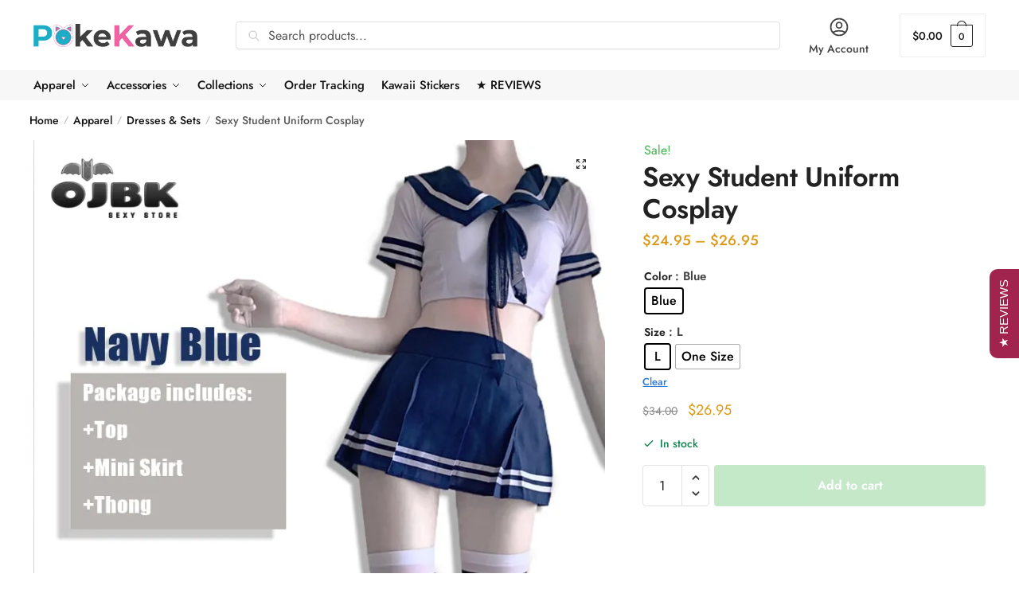

--- FILE ---
content_type: text/html; charset=UTF-8
request_url: https://pokekawa.com/product/sexy-student-uniform-cosplay/
body_size: 74840
content:
<!doctype html> 
<html lang="en-US"> 
<head>
<meta charset="UTF-8">
<link rel="preload" href="https://pokekawa.com/wp-content/cache/fvm/min/1720332154-css770e634a20172bb6b8f482b6aa6c058ea89d741d759199b609c01c6837664.css" as="style" media="all" /> 
<link rel="preload" href="https://pokekawa.com/wp-content/cache/fvm/min/1720332154-cssbdad920a181a42bcad1d18d650076bb47820c6d7fc75a07665dd485d658a7.css" as="style" media="all" /> 
<link rel="preload" href="https://pokekawa.com/wp-content/cache/fvm/min/1720332154-cssb4d45bb8e8d9c02d828d71e0e5156b9f1ed496a0af1e5da96ee223cf724d1.css" as="style" media="all" /> 
<link rel="preload" href="https://pokekawa.com/wp-content/cache/fvm/min/1720332154-cssc462bddc3eb944c98a9ff70ef2b20ccc86576ab150d578161328fb318b86e.css" as="style" media="all" /> 
<link rel="preload" href="https://pokekawa.com/wp-content/cache/fvm/min/1720332154-css3e48c2ef38c610353f3fcb2107ce79dd03c1cb85c80c43b0fd8bca8e87e4e.css" as="style" media="all" /> 
<link rel="preload" href="https://pokekawa.com/wp-content/cache/fvm/min/1720332154-cssa5e36ffd109c55faae7561fbcccc7108594c73f475ef7d2b8dd4ef6673fc3.css" as="style" media="all" /> 
<link rel="preload" href="https://pokekawa.com/wp-content/cache/fvm/min/1720332154-cssf0325f09db9102afda4db8c44a9015674539fb45f40d56c0c6059140e1f58.css" as="style" media="all" /> 
<link rel="preload" href="https://pokekawa.com/wp-content/cache/fvm/min/1720332154-css1097494f3750d16a523e757ba9bc55e8b427d5ed6bc8fb56cb4fa69c83785.css" as="style" media="all" /> 
<link rel="preload" href="https://pokekawa.com/wp-content/cache/fvm/min/1720332154-cssd39bf1460961d9914af4c9a290144295a9da4e23c98757dd6b1a4c01b0164.css" as="style" media="all" /> 
<link rel="preload" href="https://pokekawa.com/wp-content/cache/fvm/min/1720332154-css0875b07ffffb89cf497a5ef11d3c9a9ee74f3bfe242714d77403e4c7d5f5a.css" as="style" media="all" /> 
<link rel="preload" href="https://pokekawa.com/wp-content/cache/fvm/min/1720332154-css359f4a048e8d73f024bfb57378c61a4cdc9050d15e991807deb2157a6ae51.css" as="style" media="all" /> 
<link rel="preload" href="https://pokekawa.com/wp-content/cache/fvm/min/1720332154-cssb254d5ebec24b650cccd16fae6975e5f0b51d3a98b50a6cbaf6d105776f78.css" as="style" media="all" /> 
<link rel="preload" href="https://pokekawa.com/wp-content/cache/fvm/min/1720332154-cssd6c13f73950d109d444a720c99443c41b9a6a9bdc5cb765a0c495eb15f4c9.css" as="style" media="all" /> 
<link rel="preload" href="https://pokekawa.com/wp-content/cache/fvm/min/1720332154-cssbf9ff573b9ae51169341b79cc56dcbacf589be32a25d4e08d10a1e67b9fe8.css" as="style" media="all" /> 
<link rel="preload" href="https://pokekawa.com/wp-content/cache/fvm/min/1720332154-cssd1191ad38550d8e87a9818a3e31507dbca745ed4ce21d59064603382cfa62.css" as="style" media="all" /> 
<link rel="preload" href="https://pokekawa.com/wp-content/cache/fvm/min/1720332154-cssa1da5c471535098978e546ddd629914a03405aac56e91af96d192ef36cf09.css" as="style" media="all" /> 
<link rel="preload" href="https://pokekawa.com/wp-content/cache/fvm/min/1720332154-css8276a9cb24e1ca8b9205889299b26f80148445c26059ed31dad700c672efd.css" as="style" media="all" /> 
<link rel="preload" href="https://pokekawa.com/wp-content/cache/fvm/min/1720332154-css5f807d47a1a164a6f1f66e48d2fc496e499b6af7fda5f5158876b823793d1.css" as="style" media="all" /> 
<link rel="preload" href="https://pokekawa.com/wp-content/cache/fvm/min/1720332154-css16fa8f61ee79b8df43c7a0e83175af7a1822fb44f97301bfe3ba136760394.css" as="style" media="all" /> 
<link rel="preload" href="https://pokekawa.com/wp-content/cache/fvm/min/1720332154-csse073d9d1963fd31c5f0fcddee17336aea4e4a364f7273b851f80d8f702407.css" as="style" media="all" /> 
<link rel="preload" href="https://pokekawa.com/wp-content/cache/fvm/min/1720332154-cssf1a1788db66db7360739d2f915eec1eaf0589a07a5292fa373c4de1345a7b.css" as="style" media="all" /> 
<link rel="preload" href="https://pokekawa.com/wp-content/cache/fvm/min/1720332154-cssc7fcae127d3e696c1c460568c3a020414492acc6fad1de21e6b41914d3ad0.css" as="style" media="all" /> 
<link rel="preload" href="https://pokekawa.com/wp-content/cache/fvm/min/1720332154-cssf3b2ce17062dfe973c9b40e077f2182988bef37cfc8f3535faff6da2c459f.css" as="style" media="all" /> 
<link rel="preload" href="https://pokekawa.com/wp-content/cache/fvm/min/1720332154-cssdebf2f56fdaec9c7a686fd81fb117cac3211fdf76909cb124b99ff31c3115.css" as="style" media="all" /> 
<link rel="preload" href="https://pokekawa.com/wp-content/cache/fvm/min/1720332154-css882a37bd14944b3fed4ba8247dbea7fe1e300f748280a30a6233001418a5c.css" as="style" media="all" /> 
<link rel="preload" href="https://pokekawa.com/wp-content/cache/fvm/min/1720332154-csseb5db0c1e1c37294afc51b4700b0816886e266e022c92692c8e91c6befd2a.css" as="style" media="all" /> 
<link rel="preload" href="https://pokekawa.com/wp-content/cache/fvm/min/1720332154-css5e0952f0597a1cb21c6920500c1ab104e5a7a5334a571ccc4b8001f9809ff.css" as="style" media="all" /> 
<link rel="preload" href="https://pokekawa.com/wp-content/cache/fvm/min/1720332154-cssd627902685cbe7ee2bfc02238107448b543c831a071437d982a244f8bcfc7.css" as="style" media="all" /> 
<link rel="preload" href="https://pokekawa.com/wp-content/cache/fvm/min/1720332154-csse66fc3f9b4719ce73959f6428bca72a171a5343f4473478a15cfd0cf36487.css" as="style" media="all" /> 
<link rel="preload" href="https://pokekawa.com/wp-content/cache/fvm/min/1720332154-css4b5cdb2c854f1cc295af5d2f6bd7e3f397c32f9c43513bd6d3e6ba3e5e3cb.css" as="style" media="all" /> 
<link rel="preload" href="https://pokekawa.com/wp-content/cache/fvm/min/1720332154-css84c876f5d0852f53405cf273b4ad7af5688fc3c6a55ea7b4cecdb08941978.css" as="style" media="all" /> 
<link rel="preload" href="https://pokekawa.com/wp-content/cache/fvm/min/1720332154-css331b557f38e5e153a6b5351291b7554a8fb9ab8434a6856eb7a2a50ce21d3.css" as="style" media="all" /> 
<link rel="preload" href="https://pokekawa.com/wp-content/cache/fvm/min/1720332154-cssc66964229b84767756610bf6449a56485069c34781363f69cfb41bb5f3a2b.css" as="style" media="all" /> 
<link rel="preload" href="https://pokekawa.com/wp-content/cache/fvm/min/1720332154-jsef347030704976192fad2acb0612a2aee74da8305a30196265ce3f896ef340.js" as="script" /> 
<link rel="preload" href="https://pokekawa.com/wp-content/cache/fvm/min/1720332154-jsc21da88badeec1e98e50620b8009d97a5a52c184e13f4ab73cec901e04d459.js" as="script" />
<script data-cfasync="false">if(navigator.userAgent.match(/MSIE|Internet Explorer/i)||navigator.userAgent.match(/Trident\/7\..*?rv:11/i)){var href=document.location.href;if(!href.match(/[?&]iebrowser/)){if(href.indexOf("?")==-1){if(href.indexOf("#")==-1){document.location.href=href+"?iebrowser=1"}else{document.location.href=href.replace("#","?iebrowser=1#")}}else{if(href.indexOf("#")==-1){document.location.href=href+"&iebrowser=1"}else{document.location.href=href.replace("#","&iebrowser=1#")}}}}</script>
<script data-cfasync="false">class FVMLoader{constructor(e){this.triggerEvents=e,this.eventOptions={passive:!0},this.userEventListener=this.triggerListener.bind(this),this.delayedScripts={normal:[],async:[],defer:[]},this.allJQueries=[]}_addUserInteractionListener(e){this.triggerEvents.forEach(t=>window.addEventListener(t,e.userEventListener,e.eventOptions))}_removeUserInteractionListener(e){this.triggerEvents.forEach(t=>window.removeEventListener(t,e.userEventListener,e.eventOptions))}triggerListener(){this._removeUserInteractionListener(this),"loading"===document.readyState?document.addEventListener("DOMContentLoaded",this._loadEverythingNow.bind(this)):this._loadEverythingNow()}async _loadEverythingNow(){this._runAllDelayedCSS(),this._delayEventListeners(),this._delayJQueryReady(this),this._handleDocumentWrite(),this._registerAllDelayedScripts(),await this._loadScriptsFromList(this.delayedScripts.normal),await this._loadScriptsFromList(this.delayedScripts.defer),await this._loadScriptsFromList(this.delayedScripts.async),await this._triggerDOMContentLoaded(),await this._triggerWindowLoad(),window.dispatchEvent(new Event("wpr-allScriptsLoaded"))}_registerAllDelayedScripts(){document.querySelectorAll("script[type=fvmdelay]").forEach(e=>{e.hasAttribute("src")?e.hasAttribute("async")&&!1!==e.async?this.delayedScripts.async.push(e):e.hasAttribute("defer")&&!1!==e.defer||"module"===e.getAttribute("data-type")?this.delayedScripts.defer.push(e):this.delayedScripts.normal.push(e):this.delayedScripts.normal.push(e)})}_runAllDelayedCSS(){document.querySelectorAll("link[rel=fvmdelay]").forEach(e=>{e.setAttribute("rel","stylesheet")})}async _transformScript(e){return await this._requestAnimFrame(),new Promise(t=>{const n=document.createElement("script");let r;[...e.attributes].forEach(e=>{let t=e.nodeName;"type"!==t&&("data-type"===t&&(t="type",r=e.nodeValue),n.setAttribute(t,e.nodeValue))}),e.hasAttribute("src")?(n.addEventListener("load",t),n.addEventListener("error",t)):(n.text=e.text,t()),e.parentNode.replaceChild(n,e)})}async _loadScriptsFromList(e){const t=e.shift();return t?(await this._transformScript(t),this._loadScriptsFromList(e)):Promise.resolve()}_delayEventListeners(){let e={};function t(t,n){!function(t){function n(n){return e[t].eventsToRewrite.indexOf(n)>=0?"wpr-"+n:n}e[t]||(e[t]={originalFunctions:{add:t.addEventListener,remove:t.removeEventListener},eventsToRewrite:[]},t.addEventListener=function(){arguments[0]=n(arguments[0]),e[t].originalFunctions.add.apply(t,arguments)},t.removeEventListener=function(){arguments[0]=n(arguments[0]),e[t].originalFunctions.remove.apply(t,arguments)})}(t),e[t].eventsToRewrite.push(n)}function n(e,t){let n=e[t];Object.defineProperty(e,t,{get:()=>n||function(){},set(r){e["wpr"+t]=n=r}})}t(document,"DOMContentLoaded"),t(window,"DOMContentLoaded"),t(window,"load"),t(window,"pageshow"),t(document,"readystatechange"),n(document,"onreadystatechange"),n(window,"onload"),n(window,"onpageshow")}_delayJQueryReady(e){let t=window.jQuery;Object.defineProperty(window,"jQuery",{get:()=>t,set(n){if(n&&n.fn&&!e.allJQueries.includes(n)){n.fn.ready=n.fn.init.prototype.ready=function(t){e.domReadyFired?t.bind(document)(n):document.addEventListener("DOMContentLoaded2",()=>t.bind(document)(n))};const t=n.fn.on;n.fn.on=n.fn.init.prototype.on=function(){if(this[0]===window){function e(e){return e.split(" ").map(e=>"load"===e||0===e.indexOf("load.")?"wpr-jquery-load":e).join(" ")}"string"==typeof arguments[0]||arguments[0]instanceof String?arguments[0]=e(arguments[0]):"object"==typeof arguments[0]&&Object.keys(arguments[0]).forEach(t=>{delete Object.assign(arguments[0],{[e(t)]:arguments[0][t]})[t]})}return t.apply(this,arguments),this},e.allJQueries.push(n)}t=n}})}async _triggerDOMContentLoaded(){this.domReadyFired=!0,await this._requestAnimFrame(),document.dispatchEvent(new Event("DOMContentLoaded2")),await this._requestAnimFrame(),window.dispatchEvent(new Event("DOMContentLoaded2")),await this._requestAnimFrame(),document.dispatchEvent(new Event("wpr-readystatechange")),await this._requestAnimFrame(),document.wpronreadystatechange&&document.wpronreadystatechange()}async _triggerWindowLoad(){await this._requestAnimFrame(),window.dispatchEvent(new Event("wpr-load")),await this._requestAnimFrame(),window.wpronload&&window.wpronload(),await this._requestAnimFrame(),this.allJQueries.forEach(e=>e(window).trigger("wpr-jquery-load")),window.dispatchEvent(new Event("wpr-pageshow")),await this._requestAnimFrame(),window.wpronpageshow&&window.wpronpageshow()}_handleDocumentWrite(){const e=new Map;document.write=document.writeln=function(t){const n=document.currentScript,r=document.createRange(),i=n.parentElement;let a=e.get(n);void 0===a&&(a=n.nextSibling,e.set(n,a));const s=document.createDocumentFragment();r.setStart(s,0),s.appendChild(r.createContextualFragment(t)),i.insertBefore(s,a)}}async _requestAnimFrame(){return new Promise(e=>requestAnimationFrame(e))}static run(){const e=new FVMLoader(["keydown","mousemove","touchmove","touchstart","touchend","wheel"]);e._addUserInteractionListener(e)}}FVMLoader.run();</script>
<meta name="viewport" content="height=device-height, width=device-width, initial-scale=1">
<meta name='robots' content='index, follow, max-image-preview:large, max-snippet:-1, max-video-preview:-1' /><title>Sexy Student Uniform Cosplay - PokeKawa</title>
<meta name="description" content="Material: Spandex" />
<link rel="canonical" href="https://pokekawa.com/product/sexy-student-uniform-cosplay/" />
<meta property="og:locale" content="en_US" />
<meta property="og:type" content="article" />
<meta property="og:title" content="Sexy Student Uniform Cosplay - PokeKawa" />
<meta property="og:description" content="Material: Spandex" />
<meta property="og:url" content="https://pokekawa.com/product/sexy-student-uniform-cosplay/" />
<meta property="og:site_name" content="PokeKawa" />
<meta property="article:publisher" content="http://www.facebook.com/PokeKawa" />
<meta property="article:modified_time" content="2022-10-12T07:27:13+00:00" />
<meta property="og:image" content="https://pokekawa.com/wp-content/uploads/2020/12/edbe166e00d0ecca32ebdba5b5bfe36c.png" />
<meta property="og:image:width" content="800" />
<meta property="og:image:height" content="800" />
<meta property="og:image:type" content="image/png" />
<meta name="twitter:card" content="summary_large_image" />
<script type="application/ld+json" class="yoast-schema-graph">{"@context":"https://schema.org","@graph":[{"@type":"WebPage","@id":"https://pokekawa.com/product/sexy-student-uniform-cosplay/","url":"https://pokekawa.com/product/sexy-student-uniform-cosplay/","name":"Sexy Student Uniform Cosplay - PokeKawa","isPartOf":{"@id":"https://pokekawa.com/#website"},"primaryImageOfPage":{"@id":"https://pokekawa.com/product/sexy-student-uniform-cosplay/#primaryimage"},"image":{"@id":"https://pokekawa.com/product/sexy-student-uniform-cosplay/#primaryimage"},"thumbnailUrl":"https://pokekawa.com/wp-content/uploads/2020/12/edbe166e00d0ecca32ebdba5b5bfe36c.png","datePublished":"2020-12-22T00:02:43+00:00","dateModified":"2022-10-12T07:27:13+00:00","description":"Material: Spandex","breadcrumb":{"@id":"https://pokekawa.com/product/sexy-student-uniform-cosplay/#breadcrumb"},"inLanguage":"en-US","potentialAction":[{"@type":"ReadAction","target":["https://pokekawa.com/product/sexy-student-uniform-cosplay/"]}]},{"@type":"ImageObject","inLanguage":"en-US","@id":"https://pokekawa.com/product/sexy-student-uniform-cosplay/#primaryimage","url":"https://pokekawa.com/wp-content/uploads/2020/12/edbe166e00d0ecca32ebdba5b5bfe36c.png","contentUrl":"https://pokekawa.com/wp-content/uploads/2020/12/edbe166e00d0ecca32ebdba5b5bfe36c.png","width":800,"height":800,"caption":"Sexy Student Uniform Cosplay"},{"@type":"BreadcrumbList","@id":"https://pokekawa.com/product/sexy-student-uniform-cosplay/#breadcrumb","itemListElement":[{"@type":"ListItem","position":1,"name":"Home","item":"https://pokekawa.com/"},{"@type":"ListItem","position":2,"name":"Kawaii Goodness","item":"https://pokekawa.com/shop/"},{"@type":"ListItem","position":3,"name":"Sexy Student Uniform Cosplay"}]},{"@type":"WebSite","@id":"https://pokekawa.com/#website","url":"https://pokekawa.com/","name":"PokeKawa","description":"Kawaii Clothes J-fashion K-Pop Harajuku Cute Fashion Clothing Online Store","publisher":{"@id":"https://pokekawa.com/#organization"},"potentialAction":[{"@type":"SearchAction","target":{"@type":"EntryPoint","urlTemplate":"https://pokekawa.com/?s={search_term_string}"},"query-input":"required name=search_term_string"}],"inLanguage":"en-US"},{"@type":"Organization","@id":"https://pokekawa.com/#organization","name":"Pokekawa","url":"https://pokekawa.com/","logo":{"@type":"ImageObject","inLanguage":"en-US","@id":"https://pokekawa.com/#/schema/logo/image/","url":"https://pokekawa.com/wp-content/uploads/2019/12/Logo_png_glow_small-2.jpg","contentUrl":"https://pokekawa.com/wp-content/uploads/2019/12/Logo_png_glow_small-2.jpg","width":834,"height":150,"caption":"Pokekawa"},"image":{"@id":"https://pokekawa.com/#/schema/logo/image/"},"sameAs":["http://www.facebook.com/PokeKawa","http://www.instagram.com/pokekawa/"]}]}</script>
<link rel="alternate" type="application/rss+xml" title="PokeKawa &raquo; Feed" href="https://pokekawa.com/feed/" />
<link rel="alternate" type="application/rss+xml" title="PokeKawa &raquo; Comments Feed" href="https://pokekawa.com/comments/feed/" />
<link rel="alternate" type="application/rss+xml" title="PokeKawa &raquo; Sexy Student Uniform Cosplay Comments Feed" href="https://pokekawa.com/product/sexy-student-uniform-cosplay/feed/" />
<link rel="preload" fetchpriority="low" id="fvmfonts-css" href="https://pokekawa.com/wp-content/cache/fvm/min/1720332154-css6d78a9806332ce1ef41c31640aec78d17636f6b7c14dc985b02434ff6a23e.css" as="style" media="all" onload="this.rel='stylesheet';this.onload=null"> 
<link rel="profile" href="https://gmpg.org/xfn/11"> 
<script type='application/javascript' id='pys-version-script'>console.log('PixelYourSite PRO version 10.1.3');</script>
<link rel='stylesheet' id='font-awesome-css' href='https://pokekawa.com/wp-content/cache/fvm/min/1720332154-css770e634a20172bb6b8f482b6aa6c058ea89d741d759199b609c01c6837664.css' type='text/css' media='all' /> 
<link rel='stylesheet' id='wc-stripe-blocks-checkout-style-css' href='https://pokekawa.com/wp-content/cache/fvm/min/1720332154-cssbdad920a181a42bcad1d18d650076bb47820c6d7fc75a07665dd485d658a7.css' type='text/css' media='all' /> 
<link rel='stylesheet' id='bdt-uikit-css' href='https://pokekawa.com/wp-content/cache/fvm/min/1720332154-cssb4d45bb8e8d9c02d828d71e0e5156b9f1ed496a0af1e5da96ee223cf724d1.css' type='text/css' media='all' /> 
<link rel='stylesheet' id='prime-slider-site-css' href='https://pokekawa.com/wp-content/cache/fvm/min/1720332154-cssc462bddc3eb944c98a9ff70ef2b20ccc86576ab150d578161328fb318b86e.css' type='text/css' media='all' /> 
<link rel='stylesheet' id='wp-block-library-css' href='https://pokekawa.com/wp-content/cache/fvm/min/1720332154-css3e48c2ef38c610353f3fcb2107ce79dd03c1cb85c80c43b0fd8bca8e87e4e.css' type='text/css' media='all' /> 
<style id='classic-theme-styles-inline-css' type='text/css' media="all">/*! This file is auto-generated */ .wp-block-button__link{color:#fff;background-color:#32373c;border-radius:9999px;box-shadow:none;text-decoration:none;padding:calc(.667em + 2px) calc(1.333em + 2px);font-size:1.125em}.wp-block-file__button{background:#32373c;color:#fff;text-decoration:none}</style> 
<style id='global-styles-inline-css' type='text/css' media="all">body{--wp--preset--color--black:#000000;--wp--preset--color--cyan-bluish-gray:#abb8c3;--wp--preset--color--white:#ffffff;--wp--preset--color--pale-pink:#f78da7;--wp--preset--color--vivid-red:#cf2e2e;--wp--preset--color--luminous-vivid-orange:#ff6900;--wp--preset--color--luminous-vivid-amber:#fcb900;--wp--preset--color--light-green-cyan:#7bdcb5;--wp--preset--color--vivid-green-cyan:#00d084;--wp--preset--color--pale-cyan-blue:#8ed1fc;--wp--preset--color--vivid-cyan-blue:#0693e3;--wp--preset--color--vivid-purple:#9b51e0;--wp--preset--gradient--vivid-cyan-blue-to-vivid-purple:linear-gradient(135deg,rgba(6,147,227,1) 0%,rgb(155,81,224) 100%);--wp--preset--gradient--light-green-cyan-to-vivid-green-cyan:linear-gradient(135deg,rgb(122,220,180) 0%,rgb(0,208,130) 100%);--wp--preset--gradient--luminous-vivid-amber-to-luminous-vivid-orange:linear-gradient(135deg,rgba(252,185,0,1) 0%,rgba(255,105,0,1) 100%);--wp--preset--gradient--luminous-vivid-orange-to-vivid-red:linear-gradient(135deg,rgba(255,105,0,1) 0%,rgb(207,46,46) 100%);--wp--preset--gradient--very-light-gray-to-cyan-bluish-gray:linear-gradient(135deg,rgb(238,238,238) 0%,rgb(169,184,195) 100%);--wp--preset--gradient--cool-to-warm-spectrum:linear-gradient(135deg,rgb(74,234,220) 0%,rgb(151,120,209) 20%,rgb(207,42,186) 40%,rgb(238,44,130) 60%,rgb(251,105,98) 80%,rgb(254,248,76) 100%);--wp--preset--gradient--blush-light-purple:linear-gradient(135deg,rgb(255,206,236) 0%,rgb(152,150,240) 100%);--wp--preset--gradient--blush-bordeaux:linear-gradient(135deg,rgb(254,205,165) 0%,rgb(254,45,45) 50%,rgb(107,0,62) 100%);--wp--preset--gradient--luminous-dusk:linear-gradient(135deg,rgb(255,203,112) 0%,rgb(199,81,192) 50%,rgb(65,88,208) 100%);--wp--preset--gradient--pale-ocean:linear-gradient(135deg,rgb(255,245,203) 0%,rgb(182,227,212) 50%,rgb(51,167,181) 100%);--wp--preset--gradient--electric-grass:linear-gradient(135deg,rgb(202,248,128) 0%,rgb(113,206,126) 100%);--wp--preset--gradient--midnight:linear-gradient(135deg,rgb(2,3,129) 0%,rgb(40,116,252) 100%);--wp--preset--font-size--small:13px;--wp--preset--font-size--medium:20px;--wp--preset--font-size--large:36px;--wp--preset--font-size--x-large:42px;--wp--preset--spacing--20:0.44rem;--wp--preset--spacing--30:0.67rem;--wp--preset--spacing--40:1rem;--wp--preset--spacing--50:1.5rem;--wp--preset--spacing--60:2.25rem;--wp--preset--spacing--70:3.38rem;--wp--preset--spacing--80:5.06rem;--wp--preset--shadow--natural:6px 6px 9px rgba(0, 0, 0, 0.2);--wp--preset--shadow--deep:12px 12px 50px rgba(0, 0, 0, 0.4);--wp--preset--shadow--sharp:6px 6px 0px rgba(0, 0, 0, 0.2);--wp--preset--shadow--outlined:6px 6px 0px -3px rgba(255, 255, 255, 1), 6px 6px rgba(0, 0, 0, 1);--wp--preset--shadow--crisp:6px 6px 0px rgba(0, 0, 0, 1)}:where(.is-layout-flex){gap:.5em}:where(.is-layout-grid){gap:.5em}body .is-layout-flex{display:flex}body .is-layout-flex{flex-wrap:wrap;align-items:center}body .is-layout-flex>*{margin:0}body .is-layout-grid{display:grid}body .is-layout-grid>*{margin:0}:where(.wp-block-columns.is-layout-flex){gap:2em}:where(.wp-block-columns.is-layout-grid){gap:2em}:where(.wp-block-post-template.is-layout-flex){gap:1.25em}:where(.wp-block-post-template.is-layout-grid){gap:1.25em}.has-black-color{color:var(--wp--preset--color--black)!important}.has-cyan-bluish-gray-color{color:var(--wp--preset--color--cyan-bluish-gray)!important}.has-white-color{color:var(--wp--preset--color--white)!important}.has-pale-pink-color{color:var(--wp--preset--color--pale-pink)!important}.has-vivid-red-color{color:var(--wp--preset--color--vivid-red)!important}.has-luminous-vivid-orange-color{color:var(--wp--preset--color--luminous-vivid-orange)!important}.has-luminous-vivid-amber-color{color:var(--wp--preset--color--luminous-vivid-amber)!important}.has-light-green-cyan-color{color:var(--wp--preset--color--light-green-cyan)!important}.has-vivid-green-cyan-color{color:var(--wp--preset--color--vivid-green-cyan)!important}.has-pale-cyan-blue-color{color:var(--wp--preset--color--pale-cyan-blue)!important}.has-vivid-cyan-blue-color{color:var(--wp--preset--color--vivid-cyan-blue)!important}.has-vivid-purple-color{color:var(--wp--preset--color--vivid-purple)!important}.has-black-background-color{background-color:var(--wp--preset--color--black)!important}.has-cyan-bluish-gray-background-color{background-color:var(--wp--preset--color--cyan-bluish-gray)!important}.has-white-background-color{background-color:var(--wp--preset--color--white)!important}.has-pale-pink-background-color{background-color:var(--wp--preset--color--pale-pink)!important}.has-vivid-red-background-color{background-color:var(--wp--preset--color--vivid-red)!important}.has-luminous-vivid-orange-background-color{background-color:var(--wp--preset--color--luminous-vivid-orange)!important}.has-luminous-vivid-amber-background-color{background-color:var(--wp--preset--color--luminous-vivid-amber)!important}.has-light-green-cyan-background-color{background-color:var(--wp--preset--color--light-green-cyan)!important}.has-vivid-green-cyan-background-color{background-color:var(--wp--preset--color--vivid-green-cyan)!important}.has-pale-cyan-blue-background-color{background-color:var(--wp--preset--color--pale-cyan-blue)!important}.has-vivid-cyan-blue-background-color{background-color:var(--wp--preset--color--vivid-cyan-blue)!important}.has-vivid-purple-background-color{background-color:var(--wp--preset--color--vivid-purple)!important}.has-black-border-color{border-color:var(--wp--preset--color--black)!important}.has-cyan-bluish-gray-border-color{border-color:var(--wp--preset--color--cyan-bluish-gray)!important}.has-white-border-color{border-color:var(--wp--preset--color--white)!important}.has-pale-pink-border-color{border-color:var(--wp--preset--color--pale-pink)!important}.has-vivid-red-border-color{border-color:var(--wp--preset--color--vivid-red)!important}.has-luminous-vivid-orange-border-color{border-color:var(--wp--preset--color--luminous-vivid-orange)!important}.has-luminous-vivid-amber-border-color{border-color:var(--wp--preset--color--luminous-vivid-amber)!important}.has-light-green-cyan-border-color{border-color:var(--wp--preset--color--light-green-cyan)!important}.has-vivid-green-cyan-border-color{border-color:var(--wp--preset--color--vivid-green-cyan)!important}.has-pale-cyan-blue-border-color{border-color:var(--wp--preset--color--pale-cyan-blue)!important}.has-vivid-cyan-blue-border-color{border-color:var(--wp--preset--color--vivid-cyan-blue)!important}.has-vivid-purple-border-color{border-color:var(--wp--preset--color--vivid-purple)!important}.has-vivid-cyan-blue-to-vivid-purple-gradient-background{background:var(--wp--preset--gradient--vivid-cyan-blue-to-vivid-purple)!important}.has-light-green-cyan-to-vivid-green-cyan-gradient-background{background:var(--wp--preset--gradient--light-green-cyan-to-vivid-green-cyan)!important}.has-luminous-vivid-amber-to-luminous-vivid-orange-gradient-background{background:var(--wp--preset--gradient--luminous-vivid-amber-to-luminous-vivid-orange)!important}.has-luminous-vivid-orange-to-vivid-red-gradient-background{background:var(--wp--preset--gradient--luminous-vivid-orange-to-vivid-red)!important}.has-very-light-gray-to-cyan-bluish-gray-gradient-background{background:var(--wp--preset--gradient--very-light-gray-to-cyan-bluish-gray)!important}.has-cool-to-warm-spectrum-gradient-background{background:var(--wp--preset--gradient--cool-to-warm-spectrum)!important}.has-blush-light-purple-gradient-background{background:var(--wp--preset--gradient--blush-light-purple)!important}.has-blush-bordeaux-gradient-background{background:var(--wp--preset--gradient--blush-bordeaux)!important}.has-luminous-dusk-gradient-background{background:var(--wp--preset--gradient--luminous-dusk)!important}.has-pale-ocean-gradient-background{background:var(--wp--preset--gradient--pale-ocean)!important}.has-electric-grass-gradient-background{background:var(--wp--preset--gradient--electric-grass)!important}.has-midnight-gradient-background{background:var(--wp--preset--gradient--midnight)!important}.has-small-font-size{font-size:var(--wp--preset--font-size--small)!important}.has-medium-font-size{font-size:var(--wp--preset--font-size--medium)!important}.has-large-font-size{font-size:var(--wp--preset--font-size--large)!important}.has-x-large-font-size{font-size:var(--wp--preset--font-size--x-large)!important}.wp-block-navigation a:where(:not(.wp-element-button)){color:inherit}:where(.wp-block-post-template.is-layout-flex){gap:1.25em}:where(.wp-block-post-template.is-layout-grid){gap:1.25em}:where(.wp-block-columns.is-layout-flex){gap:2em}:where(.wp-block-columns.is-layout-grid){gap:2em}.wp-block-pullquote{font-size:1.5em;line-height:1.6}</style> 
<link rel='stylesheet' id='commercekit-ajax-search-css-css' href='https://pokekawa.com/wp-content/cache/fvm/min/1720332154-cssa5e36ffd109c55faae7561fbcccc7108594c73f475ef7d2b8dd4ef6673fc3.css' type='text/css' media='all' /> 
<link rel='stylesheet' id='commercekit-sticky-atc-css-css' href='https://pokekawa.com/wp-content/cache/fvm/min/1720332154-cssf0325f09db9102afda4db8c44a9015674539fb45f40d56c0c6059140e1f58.css' type='text/css' media='all' /> 
<link rel='stylesheet' id='contact-form-7-css' href='https://pokekawa.com/wp-content/cache/fvm/min/1720332154-css1097494f3750d16a523e757ba9bc55e8b427d5ed6bc8fb56cb4fa69c83785.css' type='text/css' media='all' /> 
<style id='contact-form-7-inline-css' type='text/css' media="all">.wpcf7 .wpcf7-recaptcha iframe{margin-bottom:0}.wpcf7 .wpcf7-recaptcha[data-align="center"]>div{margin:0 auto}.wpcf7 .wpcf7-recaptcha[data-align="right"]>div{margin:0 0 0 auto}</style> 
<link rel='stylesheet' id='berocket_tab_manager_frontend_style-css' href='https://pokekawa.com/wp-content/cache/fvm/min/1720332154-cssd39bf1460961d9914af4c9a290144295a9da4e23c98757dd6b1a4c01b0164.css' type='text/css' media='all' /> 
<link rel='stylesheet' id='woocommerce-notification-icons-close-css' href='https://pokekawa.com/wp-content/cache/fvm/min/1720332154-css0875b07ffffb89cf497a5ef11d3c9a9ee74f3bfe242714d77403e4c7d5f5a.css' type='text/css' media='all' /> 
<link rel='stylesheet' id='woocommerce-notification-css' href='https://pokekawa.com/wp-content/cache/fvm/min/1720332154-css359f4a048e8d73f024bfb57378c61a4cdc9050d15e991807deb2157a6ae51.css' type='text/css' media='all' /> 
<style id='woocommerce-notification-inline-css' type='text/css' media="all">#message-purchased #notify-close:before{color:#000}#message-purchased .message-purchase-main{overflow:hidden}#message-purchased .wn-notification-image-wrapper{padding:0}#message-purchased .wn-notification-message-container{padding-left:20px}#message-purchased .message-purchase-main{background-color:#fff;color:#000000!important;border-radius:4px}#message-purchased a,#message-purchased p span{color:#000000!important}</style> 
<link rel='stylesheet' id='wcpr-country-flags-css' href='https://pokekawa.com/wp-content/cache/fvm/min/1720332154-cssb254d5ebec24b650cccd16fae6975e5f0b51d3a98b50a6cbaf6d105776f78.css' type='text/css' media='all' /> 
<link rel='stylesheet' id='wcpr-verified-badge-icon-css' href='https://pokekawa.com/wp-content/cache/fvm/min/1720332154-cssd6c13f73950d109d444a720c99443c41b9a6a9bdc5cb765a0c495eb15f4c9.css' type='text/css' media='all' /> 
<link rel='stylesheet' id='woocommerce-photo-reviews-style-css' href='https://pokekawa.com/wp-content/cache/fvm/min/1720332154-cssbf9ff573b9ae51169341b79cc56dcbacf589be32a25d4e08d10a1e67b9fe8.css' type='text/css' media='all' /> 
<style id='woocommerce-photo-reviews-style-inline-css' type='text/css' media="all">.woocommerce-review__verified{color:#29d50b!important}.wcpr-input-file-wrap .wcpr_image_upload_button.button,.wcpr-input-file-wrap .wcpr_image_upload_button.button{background-color:!important;color:!important}.wcpr-filter-container{border:1px solid #e5e5e5}.wcpr-filter-container .wcpr-filter-button{border:1px solid #e5e5e5}.star-rating:before,.star-rating span:before,.stars a:hover:after,.stars a.active:after{color:#ffb600!important}.rate-percent{background-color:#96588a}</style> 
<link rel='stylesheet' id='wcpr-swipebox-css-css' href='https://pokekawa.com/wp-content/cache/fvm/min/1720332154-cssd1191ad38550d8e87a9818a3e31507dbca745ed4ce21d59064603382cfa62.css' type='text/css' media='all' /> 
<link rel='stylesheet' id='wcpr-masonry-style-css' href='https://pokekawa.com/wp-content/cache/fvm/min/1720332154-cssa1da5c471535098978e546ddd629914a03405aac56e91af96d192ef36cf09.css' type='text/css' media='all' /> 
<style id='wcpr-masonry-style-inline-css' type='text/css' media="all">.wcpr-grid{background-color:}.wcpr-grid>.wcpr-grid-item,#wcpr-modal-wrap{background-color:#f3f3f3}.wcpr-grid>.wcpr-grid-item,#reviews-content-right,#reviews-content-right>.reviews-content-right-meta,#reviews-content-right>.wcpr-single-product-summary>h1.product_title{color:#000}</style> 
<link rel='stylesheet' id='photoswipe-css' href='https://pokekawa.com/wp-content/cache/fvm/min/1720332154-css8276a9cb24e1ca8b9205889299b26f80148445c26059ed31dad700c672efd.css' type='text/css' media='all' /> 
<link rel='stylesheet' id='photoswipe-default-skin-css' href='https://pokekawa.com/wp-content/cache/fvm/min/1720332154-css5f807d47a1a164a6f1f66e48d2fc496e499b6af7fda5f5158876b823793d1.css' type='text/css' media='all' /> 
<style id='woocommerce-inline-inline-css' type='text/css' media="all">.woocommerce form .form-row .required{visibility:visible}</style> 
<link rel='stylesheet' id='woo-variation-swatches-css' href='https://pokekawa.com/wp-content/cache/fvm/min/1720332154-css16fa8f61ee79b8df43c7a0e83175af7a1822fb44f97301bfe3ba136760394.css' type='text/css' media='all' /> 
<style id='woo-variation-swatches-inline-css' type='text/css' media="all">:root{--wvs-tick:url("data:image/svg+xml;utf8,%3Csvg filter='drop-shadow(0px 0px 2px rgb(0 0 0 / .8))' xmlns='http://www.w3.org/2000/svg' viewBox='0 0 30 30'%3E%3Cpath fill='none' stroke='%23ffffff' stroke-linecap='round' stroke-linejoin='round' stroke-width='4' d='M4 16L11 23 27 7'/%3E%3C/svg%3E"); --wvs-cross:url("data:image/svg+xml;utf8,%3Csvg filter='drop-shadow(0px 0px 5px rgb(255 255 255 / .6))' xmlns='http://www.w3.org/2000/svg' width='72px' height='72px' viewBox='0 0 24 24'%3E%3Cpath fill='none' stroke='%23ff0000' stroke-linecap='round' stroke-width='0.6' d='M5 5L19 19M19 5L5 19'/%3E%3C/svg%3E");--wvs-single-product-item-width:30px;--wvs-single-product-item-height:30px;--wvs-single-product-item-font-size:16px}</style> 
<link rel='stylesheet' id='shoptimizer-main-css' href='https://pokekawa.com/wp-content/cache/fvm/min/1720332154-csse073d9d1963fd31c5f0fcddee17336aea4e4a364f7273b851f80d8f702407.css' type='text/css' media='all' /> 
<link rel='stylesheet' id='shoptimizer-modal-css' href='https://pokekawa.com/wp-content/cache/fvm/min/1720332154-cssf1a1788db66db7360739d2f915eec1eaf0589a07a5292fa373c4de1345a7b.css' type='text/css' media='all' /> 
<link rel='stylesheet' id='shoptimizer-product-css' href='https://pokekawa.com/wp-content/cache/fvm/min/1720332154-cssc7fcae127d3e696c1c460568c3a020414492acc6fad1de21e6b41914d3ad0.css' type='text/css' media='all' /> 
<link rel='stylesheet' id='shoptimizer-comments-css' href='https://pokekawa.com/wp-content/cache/fvm/min/1720332154-cssf3b2ce17062dfe973c9b40e077f2182988bef37cfc8f3535faff6da2c459f.css' type='text/css' media='all' /> 
<link rel='stylesheet' id='shoptimizer-style-css' href='https://pokekawa.com/wp-content/cache/fvm/min/1720332154-cssdebf2f56fdaec9c7a686fd81fb117cac3211fdf76909cb124b99ff31c3115.css' type='text/css' media='all' /> 
<link rel='stylesheet' id='a2w-review--frontend-style-css' href='https://pokekawa.com/wp-content/cache/fvm/min/1720332154-css882a37bd14944b3fed4ba8247dbea7fe1e300f748280a30a6233001418a5c.css' type='text/css' media='all' /> 
<link rel='stylesheet' id='a2w-review-frontend-fancybox-css' href='https://pokekawa.com/wp-content/cache/fvm/min/1720332154-csseb5db0c1e1c37294afc51b4700b0816886e266e022c92692c8e91c6befd2a.css' type='text/css' media='all' /> 
<link rel='stylesheet' id='a2w-review-fancybox-buttons-css' href='https://pokekawa.com/wp-content/cache/fvm/min/1720332154-css5e0952f0597a1cb21c6920500c1ab104e5a7a5334a571ccc4b8001f9809ff.css' type='text/css' media='all' /> 
<link rel='stylesheet' id='a2w-review-fancybox-thumbs-css' href='https://pokekawa.com/wp-content/cache/fvm/min/1720332154-cssd627902685cbe7ee2bfc02238107448b543c831a071437d982a244f8bcfc7.css' type='text/css' media='all' /> 
<link rel='stylesheet' id='shoptimizer-woocommerce-css' href='https://pokekawa.com/wp-content/cache/fvm/min/1720332154-csse66fc3f9b4719ce73959f6428bca72a171a5343f4473478a15cfd0cf36487.css' type='text/css' media='all' /> 
<link rel='stylesheet' id='sib-front-css-css' href='https://pokekawa.com/wp-content/cache/fvm/min/1720332154-css4b5cdb2c854f1cc295af5d2f6bd7e3f397c32f9c43513bd6d3e6ba3e5e3cb.css' type='text/css' media='all' /> 
<script src="https://pokekawa.com/wp-content/cache/fvm/min/1720332154-jsef347030704976192fad2acb0612a2aee74da8305a30196265ce3f896ef340.js" id="jquery-core-js"></script>
<script src="https://pokekawa.com/wp-content/cache/fvm/min/1720332154-jsc21da88badeec1e98e50620b8009d97a5a52c184e13f4ab73cec901e04d459.js" id="jquery-migrate-js"></script>
<script id="woocommerce-notification-js-extra">
/* <![CDATA[ */
var _woocommerce_notification_params = {"str_about":"About","str_ago":"ago","str_day":"day","str_days":"days","str_hour":"hour","str_hours":"hours","str_min":"minute","str_mins":"minutes","str_secs":"secs","str_few_sec":"a few seconds","time_close":"24","show_close":"0","loop":"1","loop_session":"0","loop_session_total":"7","loop_session_duration":"600","display_time":"5","next_time":"85","notification_per_page":"7","display_effect":"slideInUp","hidden_effect":"slideOutDown","redirect_target":"0","image":"1","messages":["Someone from {city} recently purchased {product_with_link} {time_ago}","Someone from {city} recently purchased {product_with_link} {time_ago}"],"message_custom":"{number} people seeing this product right now","message_number_min":"100","message_number_max":"200","detect":"1","time":"10","names":["T2xpdmVyDQ==","SmFjaw0=","SGFycnkN","SmFjb2IN","Q2hhcmxpZQ=="],"cities":["TmV3IFlvcmssIFVTQQ0=","QWxhc2thLCBVU0EN","TG9uZG9uLCBFbmdsYW5kDQ==","QWxkZXJncm92ZSwgQ2FuYWRhDQ==","VVJSQVdFRU4sIEF1c3RyYWxpYQ0=","RnJlaXN0YWF0IEJheWVybiwgR2VybWFueQ0=","TG9uZG9uLCBVbml0ZWQgS2luZ2RvbQ0=","QnJvb2tseW4sIFVuaXRlZCBTdGF0ZXMN","TWVzYSwgVW5pdGVkIFN0YXRlcw0=","Qm9zdG9uLCBVbml0ZWQgU3RhdGVzDQ==","Q29sb3JhZG8gU3ByaW5ncywgVW5pdGVkIFN0YXRlcw0=","U2FwcG9ybywgSmFwYW4N","U2FuIEFuZHJlcyBDaG9sdWxhLCBNZXhpY28gDQ==","VGFnYWrFjSwgSmFwYW4gDQ==","U3R1dHRnYXJ0LCBHZXJtYW55DQ==","U2luZ2Fwb3JlLCBTaW5nYXBvcmUgDQ==","QVBPLCBVbml0ZWQgU3RhdGVz"],"country":"","in_the_same_cate":"0","billing":"0","initial_delay":"6","products":[{"title":"High Waist Black Mini Dress Spaghetti Strap","url":"https:\/\/pokekawa.com\/product\/high-waist-black-mini-dress-spaghetti-strap\/","thumb":"https:\/\/pokekawa.com\/wp-content\/uploads\/2022\/03\/S381deb9d5bfc441ab243fdc6ec521ee8a.png_960x960-1-113x150.jpg"},{"title":"Aesthetic Vintage Dress Lace Patchwork","url":"https:\/\/pokekawa.com\/product\/aesthetic-vintage-dress-lace-patchwork\/","thumb":"https:\/\/pokekawa.com\/wp-content\/uploads\/2022\/03\/S1a49427452c94d42be55c84659b4b1288.jpg_960x960-113x150.jpg"},{"title":"Plaid Lolita Mini Dress","url":"https:\/\/pokekawa.com\/product\/plaid-lolita-mini-dress\/","thumb":"https:\/\/pokekawa.com\/wp-content\/uploads\/2022\/03\/Hca264796d1d741d1bd034272e305c8990-150x150.jpg"},{"title":"Strap Lolita Plaid Dress","url":"https:\/\/pokekawa.com\/product\/strap-lolita-plaid-dress\/","thumb":"https:\/\/pokekawa.com\/wp-content\/uploads\/2022\/03\/H15e3a3e64a4e4c7db48569c1dbba9a96N-150x150.jpg"},{"title":"Harajuku Stripped Rainbow  Socks","url":"https:\/\/pokekawa.com\/product\/harajuku-stripped-rainbow-socks\/","thumb":"https:\/\/pokekawa.com\/wp-content\/uploads\/2022\/03\/Haaa8be035852494097333b6853eff158T-150x150.jpg"},{"title":"Anime Cat Women Hoodie","url":"https:\/\/pokekawa.com\/product\/anime-cat-women-hoodie\/","thumb":"https:\/\/pokekawa.com\/wp-content\/uploads\/2022\/03\/H893a3070e5dd4390aa9e8ad0bdc24775f-150x150.jpg"},{"title":"Vintage Women Hoodie Streetwear Oversized","url":"https:\/\/pokekawa.com\/product\/vintage-women-hoodie-streetwear-oversized\/","thumb":"https:\/\/pokekawa.com\/wp-content\/uploads\/2022\/03\/Sfe7728823f024c839ac391b0350a7813I-150x150.jpg"},{"title":"Panda Fleece Hoodie","url":"https:\/\/pokekawa.com\/product\/panda-fleece-hoodie\/","thumb":"https:\/\/pokekawa.com\/wp-content\/uploads\/2022\/03\/H1a90c87434894a07891823d3e90d374cA-150x150.jpg"},{"title":"Japanese Kawaii Panda Hoodie","url":"https:\/\/pokekawa.com\/product\/japanese-kawaii-panda-hoodie\/","thumb":"https:\/\/pokekawa.com\/wp-content\/uploads\/2022\/03\/Ha1510d8df4c04c07b502ef42d7031429I-1-150x150.jpg"},{"title":"Cute Knitted Mini Skirts Lace Up Fur","url":"https:\/\/pokekawa.com\/product\/cute-knitted-mini-skirts-lace-up-fur\/","thumb":"https:\/\/pokekawa.com\/wp-content\/uploads\/2022\/03\/99cba730-8a74-4979-803e-1d0a7b8c04f2-150x150.jpg"},{"title":"Kawaii Fairycore Pink Sweater Long Sleeve Crop Tops","url":"https:\/\/pokekawa.com\/product\/kawaii-fairycore-pink-sweater-long-sleeve-crop-tops\/","thumb":"https:\/\/pokekawa.com\/wp-content\/uploads\/2022\/03\/S348f1ca6c58f4df7a34097f7b505205dC-150x150.jpg"},{"title":"Vintage Pink Cheongsam Dress","url":"https:\/\/pokekawa.com\/product\/vintage-pink-cheongsam-dress\/","thumb":"https:\/\/pokekawa.com\/wp-content\/uploads\/2022\/03\/Hf5f43496379041ccb6116e77a3bf3a7fX-150x150.jpg"},{"title":"Japanese Harajuku Three piece set Plaid Mini Women Skirt","url":"https:\/\/pokekawa.com\/product\/japanese-harajuku-three-piece-set-plaid-mini-women-skirt\/","thumb":"https:\/\/pokekawa.com\/wp-content\/uploads\/2022\/03\/Hc4770cc97d004c02aec30ff78f3c44bfr-150x150.jpg"},{"title":"Warm Plush Slippers Kuromied Cinnamorol Melodyed","url":"https:\/\/pokekawa.com\/product\/warm-plush-slippers-kuromied-cinnamorol-melodyed\/","thumb":"https:\/\/pokekawa.com\/wp-content\/uploads\/2021\/11\/H2ea37895370249a19e90c696e95779d9Q-150x150.jpg"},{"title":"Long Patchwork Hooded Pullover","url":"https:\/\/pokekawa.com\/product\/long-patchwork-hooded-pullover\/","thumb":"https:\/\/pokekawa.com\/wp-content\/uploads\/2021\/11\/Hf1d0da9e539d412d86ce35c720bd2a920.jpg_960x960-150x150.jpg"},{"title":"Sweet Embroidery Color Block Hooded Vintage Sweatshirt Dress","url":"https:\/\/pokekawa.com\/product\/sweet-embroidery-color-block-hooded-vintage-sweatshirt-dress\/","thumb":"https:\/\/pokekawa.com\/wp-content\/uploads\/2021\/10\/H7727a2e4ff124ec9be7bae1470b7adf0v-150x150.jpg"},{"title":"Bear Face Mask Ears Hat Head Warmer","url":"https:\/\/pokekawa.com\/product\/bear-face-mask-ears-hat-head-warmer\/","thumb":"https:\/\/pokekawa.com\/wp-content\/uploads\/2021\/10\/daffd510-5308-4393-a446-71b690ac0c9c-150x150.jpeg"},{"title":"Cute Bunny Ears Open Front Plush Hooded Pajama Set","url":"https:\/\/pokekawa.com\/product\/cute-bunny-ears-open-front-plush-hooded-pajama-set\/","thumb":"https:\/\/pokekawa.com\/wp-content\/uploads\/2021\/10\/Hba72c0b49b6d4e7293262728ff3d686fs-150x150.jpg"},{"title":"Sweet Lace Bow Lolita Mary Janes Shoes","url":"https:\/\/pokekawa.com\/product\/sweet-lace-bow-lolita-mary-janes-shoes\/","thumb":"https:\/\/pokekawa.com\/wp-content\/uploads\/2021\/10\/Hf3c0a2313cec402c886524cd04828248C-1-150x150.jpg"},{"title":"Vintage Loose Knitted Sweater Vest Pleated Dress Two Pieces Set","url":"https:\/\/pokekawa.com\/product\/vintage-loose-knitted-sweater-vest-pleated-dress-two-pieces-set\/","thumb":"https:\/\/pokekawa.com\/wp-content\/uploads\/2021\/10\/H67535f665401495f87cb0315803cce4di-150x150.jpg"},{"title":"Embroidery Loose Fringed Hoodie Vintage Sweatshirt Dress","url":"https:\/\/pokekawa.com\/product\/embroidery-loose-fringed-hoodie-vintage-sweatshirt-dress\/","thumb":"https:\/\/pokekawa.com\/wp-content\/uploads\/2021\/10\/Hfd58a1acac2d418a8d5b5cb159edb736h-150x150.jpg"},{"title":"Tassel Hoodie Vintage Sweatshirt Skirt Set","url":"https:\/\/pokekawa.com\/product\/tassel-hoodie-vintage-sweatshirt-skirt-set\/","thumb":"https:\/\/pokekawa.com\/wp-content\/uploads\/2021\/10\/H3b67bd2d14be4f89ba1e14e3197e0d621-150x150.jpeg"},{"title":"Embroidery Hooded Vintage Sweatshirt Skirt Set","url":"https:\/\/pokekawa.com\/product\/embroidery-hooded-vintage-sweatshirt-skirt-set\/","thumb":"https:\/\/pokekawa.com\/wp-content\/uploads\/2021\/10\/H8644d1c02ee940d0928bd81a9cff4602u-150x150.jpeg"},{"title":"Punk Zipper Chain Pocket Sweatshirt Dress with Chest Waist Strap Adjustable Buckle Belt","url":"https:\/\/pokekawa.com\/product\/punk-zipper-chain-pocket-sweatshirt-dress-with-chest-waist-strap-adjustable-buckle-belt\/","thumb":"https:\/\/pokekawa.com\/wp-content\/uploads\/2021\/10\/f611c9de-dd0c-4d77-b3c8-f47f1c08a441-150x150.jpeg"},{"title":"Draping Cute Bunny Ears Woolen Hat Outdoor Cap","url":"https:\/\/pokekawa.com\/product\/draping-cute-bunny-ears-woolen-hat-outdoor-cap\/","thumb":"https:\/\/pokekawa.com\/wp-content\/uploads\/2021\/10\/5dc0093e-d4e0-44a9-8239-f666c3f3af57-150x150.jpeg"},{"title":"Vintage Platform Strap Buckle Lolita Mary Janes","url":"https:\/\/pokekawa.com\/product\/vintage-platform-strap-buckle-lolita-mary-janes\/","thumb":"https:\/\/pokekawa.com\/wp-content\/uploads\/2021\/10\/Hf14ebdbaf4fe437086cde09ab64ed5e4D-150x150.jpg"},{"title":"Embroidery Bow Color Block Hooded Vintage Sweatshirt Dress","url":"https:\/\/pokekawa.com\/product\/embroidery-bow-color-block-hooded-vintage-sweatshirt-dress\/","thumb":"https:\/\/pokekawa.com\/wp-content\/uploads\/2021\/10\/Hdf8c616ad9454c80bebb2257f3fb463dN-150x150.jpeg"},{"title":"Button Tassels Sakura Koi Good Luck Vintage Sweatshirt Dress","url":"https:\/\/pokekawa.com\/product\/button-tassels-sakura-koi-good-luck-vintage-sweatshirt-dress\/","thumb":"https:\/\/pokekawa.com\/wp-content\/uploads\/2021\/10\/4527cc8e-2813-4432-970b-e0ccf4341e60-150x150.jpeg"},{"title":"Vintage Wool Jacket Waistcoat Dress Three Piece Set","url":"https:\/\/pokekawa.com\/product\/vintage-wool-jacket-waistcoat-dress-three-piece-set\/","thumb":"https:\/\/pokekawa.com\/wp-content\/uploads\/2021\/10\/e6075a40-caa6-4db9-bcc8-13f60e17a46e-150x150.jpeg"},{"title":"Girlfriend Boyfriend Bunny Ears Letter Hooded Sweatshirt","url":"https:\/\/pokekawa.com\/product\/girlfriend-boyfriend-bunny-ears-letter-hooded-sweatshirt\/","thumb":"https:\/\/pokekawa.com\/wp-content\/uploads\/2021\/10\/H634ee6e7e0af4a61a7dc0473f014fe12N-150x150.jpg"},{"title":"Kitty Ears Hooded Pockets Color Block Loose Sweatshirt","url":"https:\/\/pokekawa.com\/product\/kitty-ears-hooded-pockets-color-block-loose-sweatshirt\/","thumb":"https:\/\/pokekawa.com\/wp-content\/uploads\/2021\/10\/H4fff1239c98d495b928ac7d982727819y.jpg_960x960-150x150.jpg"},{"title":"Nintendo Switch Arcade Case Style Retro &#8211; 80&#8217;s Inspired","url":"https:\/\/pokekawa.com\/product\/nintendo-switch-arcade-case\/","thumb":"https:\/\/pokekawa.com\/wp-content\/uploads\/2021\/09\/IMG_6236-150x150.jpg"},{"title":"Cute Egg Schoolgirl T-Shirt Short Sleeves","url":"https:\/\/pokekawa.com\/product\/cute-egg-schoolgirl-t-shirt-short-sleeves\/","thumb":"https:\/\/pokekawa.com\/wp-content\/uploads\/2021\/04\/Hef60e93d165f486db8ea38908752f0110-150x150.jpg"},{"title":"Cute Kawaii Sweatshirt Long Sleeve Velvet Warm Pullover","url":"https:\/\/pokekawa.com\/product\/cute-kawaii-sweatshirt-long-sleeve-velvet-warm-pullover\/","thumb":"https:\/\/pokekawa.com\/wp-content\/uploads\/2021\/04\/Hf3d9ee8eaa8b49cb88ce842ff917def1A-150x150.jpg"},{"title":"Heart-Buckle Belt Pleated Mini Skirt With Safe Shorts","url":"https:\/\/pokekawa.com\/product\/heart-buckle-belt-pleated-mini-skirt-with-safe-shorts\/","thumb":"https:\/\/pokekawa.com\/wp-content\/uploads\/2021\/04\/H97863961b7cc4199b6b1ec3963427774M-150x150.jpg"},{"title":"Denim Mini Pleated Skirt","url":"https:\/\/pokekawa.com\/product\/denim-mini-pleated-skirt\/","thumb":"https:\/\/pokekawa.com\/wp-content\/uploads\/2021\/04\/H56a810b745b54f0490df8fb9ebf52f8fh-150x150.jpg"},{"title":"Japanese Puppy Bunny Ears Plush Embroidery Detachable Fuzzy Ball Pajamas Set","url":"https:\/\/pokekawa.com\/product\/japanese-puppy-bunny-ears-plush-embroidery-detachable-fuzzy-ball-pajamas-set\/","thumb":"https:\/\/pokekawa.com\/wp-content\/uploads\/2021\/04\/5b156a05-632e-451f-afc4-bc2314aef542-150x150.jpeg"},{"title":"Sexy Off Shoulder Mini Dresses High Waist E-girl Backless Dress","url":"https:\/\/pokekawa.com\/product\/sexy-off-shoulder-mini-dresses-high-waist-e-girl-backless-dress\/","thumb":"https:\/\/pokekawa.com\/wp-content\/uploads\/2021\/02\/Hfd9df31f56d54dffa6b2652ffaf39dc6d-150x150.jpg"},{"title":"Rainbow Knitted Cardigan Women Kawaii Sweater Coat","url":"https:\/\/pokekawa.com\/product\/rainbow-knitted-cardigan-women-kawaii-sweater-coat\/","thumb":"https:\/\/pokekawa.com\/wp-content\/uploads\/2021\/02\/Hc05d77f911cc4c4fa509cdd2d74914fcM-150x150.jpg"},{"title":"Harajuku Long Sleeve Embroidery Stripe T-Shirt","url":"https:\/\/pokekawa.com\/product\/harajuku-long-sleeve-embroidery-stripe-t-shirt\/","thumb":"https:\/\/pokekawa.com\/wp-content\/uploads\/2021\/02\/H33ad1cf26e3440939bff64d6806a180bl-150x150.jpg"},{"title":"Korean Style Long Sleeve Button Up Blouse Shirt","url":"https:\/\/pokekawa.com\/product\/korean-style-long-sleeve-button-up-blouse-shirt\/","thumb":"https:\/\/pokekawa.com\/wp-content\/uploads\/2021\/02\/H6eb0e58e92ea46b5b6b953b4b6c24250e-150x150.jpg"},{"title":"Striped Off Shoulder Loose Blouse Top + Elastic Waist Shorts","url":"https:\/\/pokekawa.com\/product\/striped-off-shoulder-loose-blouse-top-elastic-waist-shorts\/","thumb":"https:\/\/pokekawa.com\/wp-content\/uploads\/2021\/02\/HTB1qpH2e8Cw3KVjSZR0q6zcUpXa6-150x150.jpg"},{"title":"Winter Rainbow Kawaii Fur Hoodie","url":"https:\/\/pokekawa.com\/product\/winter-rainbow-kawaii-fur-hoodie\/","thumb":"https:\/\/pokekawa.com\/wp-content\/uploads\/2021\/01\/H6f26b774b98b4a58bdfc85e1f88aca32S-150x150.jpg"},{"title":"Purge Boots","url":"https:\/\/pokekawa.com\/product\/purge-boots\/","thumb":"https:\/\/pokekawa.com\/wp-content\/uploads\/2021\/01\/H54f73669943d4708aa4cbf797eb7c924D-150x150.jpg"},{"title":"Double Strap Zipper Boot","url":"https:\/\/pokekawa.com\/product\/double-strap-zipper-boot\/","thumb":"https:\/\/pokekawa.com\/wp-content\/uploads\/2021\/01\/3a763a176b0df2c763370927851f86c0-150x150.jpg"},{"title":"Sleepy Cat Mori Girl Warm Fleece Hoodie","url":"https:\/\/pokekawa.com\/product\/sleepy-cat-mori-girl-warm-fleece-hoodie\/","thumb":"https:\/\/pokekawa.com\/wp-content\/uploads\/2021\/01\/H596aeafce1e444a9b0eabbb471e1e995I-150x150.jpg"},{"title":"Hooded Winter Long Sleeve Chinese style Embroidery Hoodie","url":"https:\/\/pokekawa.com\/product\/hooded-winter-long-sleeve-chinese-style-embroidery-hoodie\/","thumb":"https:\/\/pokekawa.com\/wp-content\/uploads\/2021\/01\/Hdaa6dca54ebd4ba5971bcd2c4eff141cd-150x150.jpg"},{"title":"Harajuku Bear Anime Hoodie","url":"https:\/\/pokekawa.com\/product\/harajuku-bear-anime-hoodie\/","thumb":"https:\/\/pokekawa.com\/wp-content\/uploads\/2021\/01\/H5406d4586a254628ad6642eb2aa96f27P-150x150.jpg"},{"title":"Cotton Baby Letter Print Striped Patchwork Hoodie","url":"https:\/\/pokekawa.com\/product\/cotton-baby-letter-print-striped-patchwork-hoodie\/","thumb":"https:\/\/pokekawa.com\/wp-content\/uploads\/2021\/01\/H314f2736c8d445cd9bc7b461e41fe107u-150x150.jpg"},{"title":"Sweet Strawberry Thick Hoodie","url":"https:\/\/pokekawa.com\/product\/sweet-strawberry-thick-hoodie\/","thumb":"https:\/\/pokekawa.com\/wp-content\/uploads\/2021\/01\/Hc53bdd7f28be4018bf363df7d45c9789J-150x150.jpg"},{"title":"Cute Anime Cat Mori Girl Hoodie","url":"https:\/\/pokekawa.com\/product\/cute-anime-cat-mori-girl-hoodie\/","thumb":"https:\/\/pokekawa.com\/wp-content\/uploads\/2021\/01\/HTB12SoAXiDxK1RjSsD4q6z1DFXah-150x150.jpg"},{"title":"Spring Tulle High Waist A-line Ruffles Pleated Skirt","url":"https:\/\/pokekawa.com\/product\/spring-tulle-high-waist-a-line-ruffles-pleated-skirt\/","thumb":"https:\/\/pokekawa.com\/wp-content\/uploads\/2021\/01\/Hb878cdf141ec42f49a960a3b09466260C-150x150.jpg"},{"title":"Belt Buckle Boots","url":"https:\/\/pokekawa.com\/product\/belt-buckle-boots\/","thumb":"https:\/\/pokekawa.com\/wp-content\/uploads\/2021\/01\/67a18c2847a4ffda9511abc2b83a0f19-150x150.jpg"},{"title":"Lace Up Ankle Boots","url":"https:\/\/pokekawa.com\/product\/lace-up-ankle-boots\/","thumb":"https:\/\/pokekawa.com\/wp-content\/uploads\/2021\/01\/d1f74407312c30793c8df8032b7b2796-150x150.jpg"},{"title":"Pink Japanese Cat Ears Sweatshirt","url":"https:\/\/pokekawa.com\/product\/pink-japanese-cat-ears-sweatshirt\/","thumb":"https:\/\/pokekawa.com\/wp-content\/uploads\/2021\/01\/H23e91288536c45d0bac8fb4d1bba3ae1y-150x150.jpg"},{"title":"Lace-up High Heel Boots","url":"https:\/\/pokekawa.com\/product\/lace-up-high-heel-boots\/","thumb":"https:\/\/pokekawa.com\/wp-content\/uploads\/2021\/01\/HTB1rwkKJ7KWBuNjy1zjq6AOypXat-150x150.jpg"},{"title":"Buckle Metal Lace Up Platform Boots","url":"https:\/\/pokekawa.com\/product\/buckle-metal-lace-up-platform-boots\/","thumb":"https:\/\/pokekawa.com\/wp-content\/uploads\/2021\/01\/H27443bf7124f49afaf274f7f81050a03n-150x150.jpg"},{"title":"Vintage Knee High Martin Boots","url":"https:\/\/pokekawa.com\/product\/vintage-knee-high-martin-boots\/","thumb":"https:\/\/pokekawa.com\/wp-content\/uploads\/2021\/01\/Hc66f7900769b4d37acc1c14349d8460bt-150x150.jpg"},{"title":"Patchwork Music Notes Hoodie","url":"https:\/\/pokekawa.com\/product\/patchwork-music-notes-hoodie\/","thumb":"https:\/\/pokekawa.com\/wp-content\/uploads\/2021\/01\/HTB1LucZeBKw3KVjSZTEq6AuRpXal-150x150.jpg"},{"title":"Black and White Pullover Japanese Kawaii Cat Print","url":"https:\/\/pokekawa.com\/product\/black-and-white-pullover-japanese-kawaii-cat-print\/","thumb":"https:\/\/pokekawa.com\/wp-content\/uploads\/2021\/01\/HTB1M6rSyFOWBuNjy0Fiq6xFxVXa7-150x150.jpg"},{"title":"Cute Dog Warm Yellow Hoodie","url":"https:\/\/pokekawa.com\/product\/cute-dog-warm-yellow-hoodie\/","thumb":"https:\/\/pokekawa.com\/wp-content\/uploads\/2021\/01\/Ha30ed7cdccd3477791d1d189cea3945dY-150x150.jpg"},{"title":"Rivets Ankle Boots","url":"https:\/\/pokekawa.com\/product\/rivets-ankle-boots\/","thumb":"https:\/\/pokekawa.com\/wp-content\/uploads\/2021\/01\/fc8a809028f9c9a55d9a41216751aa90-150x150.jpg"},{"title":"British Style Motorcycle Boots","url":"https:\/\/pokekawa.com\/product\/british-style-motorcycle-boots\/","thumb":"https:\/\/pokekawa.com\/wp-content\/uploads\/2021\/01\/7e2d281e4cd9324c7d9929d7fe3331bd-150x150.jpg"},{"title":"Martin Boots","url":"https:\/\/pokekawa.com\/product\/martin-boots\/","thumb":"https:\/\/pokekawa.com\/wp-content\/uploads\/2021\/01\/H7f5bcaabb2b64e67831240a5aa431f90s-150x150.jpg"},{"title":"Bear Straps Dress Lolita Braces Suspender","url":"https:\/\/pokekawa.com\/product\/bear-straps-dress-lolita-braces-suspender\/","thumb":"https:\/\/pokekawa.com\/wp-content\/uploads\/2021\/01\/HTB1qF_fRpXXXXc2apXXq6xXFXXXj-150x150.jpg"},{"title":"Cat Print Harajuku Warm Hooded Sweatshirt","url":"https:\/\/pokekawa.com\/product\/cat-print-harajuku-warm-hooded-sweatshirt\/","thumb":"https:\/\/pokekawa.com\/wp-content\/uploads\/2021\/01\/HTB1U6AoX5HrK1Rjy0Flq6AsaFXaz-150x150.jpg"},{"title":"Milk Or Juice Cute Mori Hoodie","url":"https:\/\/pokekawa.com\/product\/milk-or-juice-cute-mori-hoodie\/","thumb":"https:\/\/pokekawa.com\/wp-content\/uploads\/2021\/01\/H74fe31ebd964411e9608e7f5560fcdcbf-150x150.jpg"},{"title":"Studded Strap Lace Up Platform Boots","url":"https:\/\/pokekawa.com\/product\/studded-strap-lace-up-platform-boots\/","thumb":"https:\/\/pokekawa.com\/wp-content\/uploads\/2021\/01\/H123c16e93e7b4a23a61652e14ac58b9ai-150x150.jpg"},{"title":"Shiba Inu Print Kawaii Velvet Long-sleeved Hooded Plush Coat","url":"https:\/\/pokekawa.com\/product\/shiba-inu-print-kawaii-velvet-long-sleeved-hooded-plush-coat\/","thumb":"https:\/\/pokekawa.com\/wp-content\/uploads\/2021\/01\/H87f488a5456540bab19b73b81f7a3eccb-150x150.jpg"},{"title":"Kitty Paws Hoodie","url":"https:\/\/pokekawa.com\/product\/kitty-paws-hoodie\/","thumb":"https:\/\/pokekawa.com\/wp-content\/uploads\/2021\/01\/HTB1.uOOmVooBKNjSZFPq6xa2XXaT-150x150.jpg"},{"title":"Kawaii Cape Japanese Batwing Sleeve","url":"https:\/\/pokekawa.com\/product\/kawaii-cape-japanese-batwing-sleeve\/","thumb":"https:\/\/pokekawa.com\/wp-content\/uploads\/2021\/01\/HTB1S5ZBatknBKNjSZKPq6x6OFXab-150x150.jpg"},{"title":"Bear Ears Zipper Pocket Oversized Hoodie","url":"https:\/\/pokekawa.com\/product\/bear-ears-zipper-pocket-oversized-hoodie\/","thumb":"https:\/\/pokekawa.com\/wp-content\/uploads\/2021\/01\/H7050afbfaebe4c4b8919e5df929ef073V-150x150.jpg"},{"title":"Panda Ears Zipper Bamboo Embroidery Pocket Oversized Hoodie","url":"https:\/\/pokekawa.com\/product\/panda-ears-zipper-bamboo-embroidery-pocket-oversized-hoodie\/","thumb":"https:\/\/pokekawa.com\/wp-content\/uploads\/2021\/01\/He1d0036d5dd941399b4204d61d122303L-150x150.jpg"},{"title":"Sleeping Kitty Embroidery Hoodie","url":"https:\/\/pokekawa.com\/product\/sleeping-kitty-embroidery-hoodie\/","thumb":"https:\/\/pokekawa.com\/wp-content\/uploads\/2021\/01\/H0824ad6a7d6344319bb7cad0bcafcef0T-150x150.jpg"},{"title":"Bear Sweet Knitted Loose Sweater","url":"https:\/\/pokekawa.com\/product\/bear-sweet-knitted-loose-sweater\/","thumb":"https:\/\/pokekawa.com\/wp-content\/uploads\/2021\/01\/H65ef2d5c7fe04c2991a4a0f5538f3f7aE-150x150.jpg"},{"title":"Strawberry Ears Hooded Pajamas","url":"https:\/\/pokekawa.com\/product\/strawberry-ears-hooded-pajamas\/","thumb":"https:\/\/pokekawa.com\/wp-content\/uploads\/2020\/12\/He1a2ff3c9ddd42af86fdc9ed6b36cf9dZ-150x150.jpg"},{"title":"Pink Flowers Hooded Plush Pajamas Set","url":"https:\/\/pokekawa.com\/product\/pink-flowers-hooded-plush-pajamas-set\/","thumb":"https:\/\/pokekawa.com\/wp-content\/uploads\/2020\/12\/Hc59b4d03c62f428788506002641cb5f45-150x150.jpg"},{"title":"Lovely Day Bunny Ears Cloak Hooded Plush Pajamas Set","url":"https:\/\/pokekawa.com\/product\/lovely-day-bunny-ears-cloak-hooded-plush-pajamas-set\/","thumb":"https:\/\/pokekawa.com\/wp-content\/uploads\/2020\/12\/He3e3ae9ad1514e7797890ec73735dc61C-150x150.jpg"},{"title":"Hamster Print Color Block Hoodie","url":"https:\/\/pokekawa.com\/product\/hamster-print-color-block-hoodie\/","thumb":"https:\/\/pokekawa.com\/wp-content\/uploads\/2020\/12\/H2b9ca33d32ef4af39f2b486d6649cacaX-150x150.jpg"},{"title":"Winter Oversized Warm Blanket Hoodie","url":"https:\/\/pokekawa.com\/product\/winter-oversized-warm-blanket-hoodie\/","thumb":"https:\/\/pokekawa.com\/wp-content\/uploads\/2020\/12\/H7747b1f042f7494f8d6803d17a81d7f2G-scaled-150x150.jpg"},{"title":"Monster Dinosaur Pockets Oversized Hoodie","url":"https:\/\/pokekawa.com\/product\/monster-dinosaur-pockets-oversized-hoodie\/","thumb":"https:\/\/pokekawa.com\/wp-content\/uploads\/2020\/12\/H0f838a306bec423693f2cce059c9608bx-150x150.jpg"},{"title":"Cat Ears Letter Embroidery Drawstring Hoodie Dress","url":"https:\/\/pokekawa.com\/product\/cat-ears-letter-embroidery-drawstring-hoodie-dress\/","thumb":"https:\/\/pokekawa.com\/wp-content\/uploads\/2020\/12\/H5077f251136c4c69be549ca76126981cH-113x150.jpg"},{"title":"Lace Up Cartoon Crossbody Bag Fake Two-Piece (White One Size)","url":"https:\/\/pokekawa.com\/product\/lace-up-cartoon-crossbody-bag-fake-two-piece-white-one-size\/","thumb":"https:\/\/pokekawa.com\/wp-content\/uploads\/2020\/12\/H7a3e0505db4b43d1b1f7627085d14e28w-150x150.jpg"},{"title":"Cat Ears Embroidery Claw Drawstring Button Bag Hoodie","url":"https:\/\/pokekawa.com\/product\/cat-ears-embroidery-claw-drawstring-button-bag-hoodie\/","thumb":"https:\/\/pokekawa.com\/wp-content\/uploads\/2020\/12\/H1a1072e917ad4dc29f0a04bacf033abdS-150x150.jpg"},{"title":"Baby Shark Embroidery Zipper Letter Plush Hoodie","url":"https:\/\/pokekawa.com\/product\/baby-shark-embroidery-zipper-letter-plush-hoodie\/","thumb":"https:\/\/pokekawa.com\/wp-content\/uploads\/2020\/12\/H28373435c49542029c924e96501de0190-98x150.jpg"},{"title":"Sexy Black Club Top","url":"https:\/\/pokekawa.com\/product\/sexy-black-club-top\/","thumb":"https:\/\/pokekawa.com\/wp-content\/uploads\/2020\/12\/Ha166e943a6934412a2e4f215634c2d0cs-150x150.jpg"},{"title":"Soft plush Coin Purse","url":"https:\/\/pokekawa.com\/product\/soft-plush-coin-purse\/","thumb":"https:\/\/pokekawa.com\/wp-content\/uploads\/2020\/12\/H4d11274252f245cda7562b09c20376c40-150x150.jpg"},{"title":"Flower Platform Boots","url":"https:\/\/pokekawa.com\/product\/flower-platform-boots\/","thumb":"https:\/\/pokekawa.com\/wp-content\/uploads\/2020\/12\/6da27e595a380d8f79c571200358e699-150x150.png"},{"title":"Leather Knee High Boots","url":"https:\/\/pokekawa.com\/product\/leather-knee-high-boots\/","thumb":"https:\/\/pokekawa.com\/wp-content\/uploads\/2020\/12\/H6df6cdd6288f44be8e3246b4bc9e55d9G-150x150.jpg"},{"title":"High Heel Platform Boots","url":"https:\/\/pokekawa.com\/product\/high-heel-platform-boots\/","thumb":"https:\/\/pokekawa.com\/wp-content\/uploads\/2020\/12\/fe7d3bc4211c66ee1e38dfbd4f1b4de4-150x150.png"},{"title":"British Style Knee-high Boots","url":"https:\/\/pokekawa.com\/product\/british-style-knee-high-boots\/","thumb":"https:\/\/pokekawa.com\/wp-content\/uploads\/2020\/12\/cf4b319c08a12669fc62780b8e232055-150x150.png"},{"title":"Metal Chain Thick High Heeled Boots","url":"https:\/\/pokekawa.com\/product\/metal-chain-thick-high-heeled-boots\/","thumb":"https:\/\/pokekawa.com\/wp-content\/uploads\/2020\/12\/H143975f988d84256b94dc51f969a7319P-150x150.jpg"},{"title":"Long Sleeve Maid Outfit","url":"https:\/\/pokekawa.com\/product\/long-sleeve-maid-outfit\/","thumb":"https:\/\/pokekawa.com\/wp-content\/uploads\/2020\/12\/HTB1obhcbRCw3KVjSZFuq6AAOpXao-150x150.jpg"},{"title":"Cute Frog Coin Purse","url":"https:\/\/pokekawa.com\/product\/cute-frog-coin-purse\/","thumb":"https:\/\/pokekawa.com\/wp-content\/uploads\/2020\/12\/H8db2ca969e364192b7c59350398cd495k-150x150.jpg"},{"title":"Hellow Kitty Anime Hoodie","url":"https:\/\/pokekawa.com\/product\/hellow-kitty-anime-hoodie\/","thumb":"https:\/\/pokekawa.com\/wp-content\/uploads\/2020\/12\/Hab48495a634145f4a8a524d0ff68995fO-147x150.jpg"},{"title":"Hunter X Hunter Killua Hoodie","url":"https:\/\/pokekawa.com\/product\/hunter-x-hunter-killua-hoodie\/","thumb":"https:\/\/pokekawa.com\/wp-content\/uploads\/2020\/12\/H18d49c4a270b49a4a3a66f7ab3f6a7b41-150x150.jpg"},{"title":"Sleeping Dog Hoodie","url":"https:\/\/pokekawa.com\/product\/sleeping-dog-hoodie\/","thumb":"https:\/\/pokekawa.com\/wp-content\/uploads\/2020\/12\/H45a9d0ae979740a1a75deb4e69110474C-150x150.jpg"},{"title":"Gothic Bear Print Sweatshirt","url":"https:\/\/pokekawa.com\/product\/gothic-bear-print-sweatshirt\/","thumb":"https:\/\/pokekawa.com\/wp-content\/uploads\/2020\/12\/H9340680c4e234d3e849c893258122f1cv-150x150.jpg"},{"title":"Sexy Student Uniform Cosplay","url":"https:\/\/pokekawa.com\/product\/sexy-student-uniform-cosplay\/","thumb":"https:\/\/pokekawa.com\/wp-content\/uploads\/2020\/12\/edbe166e00d0ecca32ebdba5b5bfe36c-150x150.png"},{"title":"Sexy Japanese Maid Cosplay","url":"https:\/\/pokekawa.com\/product\/sexy-japanese-maid-cosplay\/","thumb":"https:\/\/pokekawa.com\/wp-content\/uploads\/2020\/12\/H86e3c8fe4b084c8395f8ade680e9c5c4a-150x150.jpg"},{"title":"Vintage Style High Waist Skirt","url":"https:\/\/pokekawa.com\/product\/vintage-style-high-waist-skirt\/","thumb":"https:\/\/pokekawa.com\/wp-content\/uploads\/2020\/12\/HTB1xVq4abH1gK0jSZFwq6A7aXXaF-150x150.jpg"},{"title":"Handcrafted Leather Garter Belt","url":"https:\/\/pokekawa.com\/product\/handcrafted-leather-garter-belt\/","thumb":"https:\/\/pokekawa.com\/wp-content\/uploads\/2020\/12\/H9c7af62da04a433190968507421d66ca6-150x148.jpg"},{"title":"Sexy Lace Long Gloves","url":"https:\/\/pokekawa.com\/product\/sexy-lace-long-gloves\/","thumb":"https:\/\/pokekawa.com\/wp-content\/uploads\/2020\/12\/He806313b47024461adc5c57c2018a7e7C-150x150.jpg"},{"title":"Sexy Over bust Corset","url":"https:\/\/pokekawa.com\/product\/sexy-over-bust-corset\/","thumb":"https:\/\/pokekawa.com\/wp-content\/uploads\/2020\/12\/HTB1kMgxVr2pK1RjSZFsq6yNlXXaz-150x150.jpg"},{"title":"Vintage Gothic Lace up Dress","url":"https:\/\/pokekawa.com\/product\/vintage-gothic-lace-up-dress\/","thumb":"https:\/\/pokekawa.com\/wp-content\/uploads\/2020\/12\/H6388d69aeefb444281ba4c814e065147L-150x150.jpg"},{"title":"Lace Up Goth Skirt","url":"https:\/\/pokekawa.com\/product\/lace-up-goth-skirt\/","thumb":"https:\/\/pokekawa.com\/wp-content\/uploads\/2020\/12\/H8916336c185e419b90c35597368acf79M-150x150.jpg"},{"title":"Cool Knit Long Socks","url":"https:\/\/pokekawa.com\/product\/cool-knit-long-socks\/","thumb":"https:\/\/pokekawa.com\/wp-content\/uploads\/2020\/12\/H7eeb81e20d914fce875919c18474ed09L-150x150.jpg"},{"title":"Cat Ears with Bell Headband","url":"https:\/\/pokekawa.com\/product\/cat-ears-with-bell-headband\/","thumb":"https:\/\/pokekawa.com\/wp-content\/uploads\/2020\/12\/H15461d15feb741f9a588abdd772a619aH-150x150.jpg"},{"title":"Hooded Lace Dress","url":"https:\/\/pokekawa.com\/product\/hooded-lace-dress\/","thumb":"https:\/\/pokekawa.com\/wp-content\/uploads\/2020\/12\/H41b170e993dd4b209fa7611e505650955-150x150.jpg"},{"title":"Punk Mesh Hoodie","url":"https:\/\/pokekawa.com\/product\/punk-mesh-hoodie\/","thumb":"https:\/\/pokekawa.com\/wp-content\/uploads\/2020\/12\/H00d150965c1d4235a94951bb1048bb62M-150x150.jpg"},{"title":"Creative Retro Mini Coin Purse","url":"https:\/\/pokekawa.com\/product\/creative-retro-mini-coin-purse\/","thumb":"https:\/\/pokekawa.com\/wp-content\/uploads\/2020\/10\/H6b8b7601a1a646b99e325a77fb8c24e1w-150x150.jpg"},{"title":"Transparent laser PVC Card","url":"https:\/\/pokekawa.com\/product\/transparent-laser-pvc-card\/","thumb":"https:\/\/pokekawa.com\/wp-content\/uploads\/2020\/10\/Hbf8761c1c39b404f85e56cc5d11cb656k-150x150.jpg"},{"title":"Bear Diary Note Book","url":"https:\/\/pokekawa.com\/product\/bear-diary-note-book\/","thumb":"https:\/\/pokekawa.com\/wp-content\/uploads\/2020\/10\/Hc17f98c9085e4a578d6dad9bb3e126ddT-150x150.jpg"},{"title":"Bear Transprent Card Bag  (8pcs 4 design)","url":"https:\/\/pokekawa.com\/product\/bear-transprent-card-bag-8pcs-4-design\/","thumb":"https:\/\/pokekawa.com\/wp-content\/uploads\/2020\/10\/H107052d591b64ce69d1697514914ab54l-150x150.jpg"},{"title":"Transprent Card Bag","url":"https:\/\/pokekawa.com\/product\/transprent-card-bag\/","thumb":"https:\/\/pokekawa.com\/wp-content\/uploads\/2020\/10\/HTB1e3OFUxTpK1RjSZFMq6zG_VXax-150x150.jpg"},{"title":"Bear Cosmetic Pencil Cases","url":"https:\/\/pokekawa.com\/product\/bear-cosmetic-pencil-cases\/","thumb":"https:\/\/pokekawa.com\/wp-content\/uploads\/2020\/10\/H71b2956bc2594f08a7b93a1a575feceb3-150x150.jpg"},{"title":"White Stock Mini Laptop Bag","url":"https:\/\/pokekawa.com\/product\/white-stock-mini-laptop-bag\/","thumb":"https:\/\/pokekawa.com\/wp-content\/uploads\/2020\/10\/Hd0525aa06b0e44629e893fc59b61736cC-150x150.jpg"},{"title":"Gothic Black Pleated Mini Skirt","url":"https:\/\/pokekawa.com\/product\/gothic-black-pleated-mini-skirt\/","thumb":"https:\/\/pokekawa.com\/wp-content\/uploads\/2020\/10\/H325ec0519ebb43bbbbcb60cca35ad234L-150x150.jpg"},{"title":"Zipper Gothic Skirt","url":"https:\/\/pokekawa.com\/product\/zipper-gothic-skirt\/","thumb":"https:\/\/pokekawa.com\/wp-content\/uploads\/2020\/10\/Hcab023c8005e44b0a686248c4eb47a81G-150x150.jpg"},{"title":"Pleated High Waist Mini Skirt","url":"https:\/\/pokekawa.com\/product\/pleated-high-waist-mini-skirt\/","thumb":"https:\/\/pokekawa.com\/wp-content\/uploads\/2020\/10\/H42ba86672dac4dcd863a491f2b2665d3g-150x150.jpg"},{"title":"Sleeveless Zipper Tank","url":"https:\/\/pokekawa.com\/product\/sleeveless-zipper-tank\/","thumb":"https:\/\/pokekawa.com\/wp-content\/uploads\/2020\/10\/H701dc53d35aa44debd943770709f56a5a-150x150.jpg"},{"title":"Irregular Mesh Thin Skirt And T-Shirt","url":"https:\/\/pokekawa.com\/product\/irregular-mesh-thin-skirt-and-t-shirt\/","thumb":"https:\/\/pokekawa.com\/wp-content\/uploads\/2020\/10\/Hcd5f55004df04f688f3c195822b2aaa4E-150x150.jpg"},{"title":"Backless Bodycon Crop Tank Top","url":"https:\/\/pokekawa.com\/product\/backless-bodycon-crop-tank-top\/","thumb":"https:\/\/pokekawa.com\/wp-content\/uploads\/2020\/10\/H6f96b09191cd4827828304d7113c16c8x-150x150.jpg"},{"title":"Plaid Pleated Mini Skirt","url":"https:\/\/pokekawa.com\/product\/plaid-pleated-mini-skirt\/","thumb":"https:\/\/pokekawa.com\/wp-content\/uploads\/2020\/10\/H7bb83d264b484f9baa8352ccbbaf7322s-150x150.jpg"},{"title":"Summer High Waist Short Skirt","url":"https:\/\/pokekawa.com\/product\/summer-high-waist-short-skirt\/","thumb":"https:\/\/pokekawa.com\/wp-content\/uploads\/2020\/10\/HTB1j4cHV3HqK1RjSZFPq6AwapXaT-150x150.jpg"},{"title":"Lace Crop Tops","url":"https:\/\/pokekawa.com\/product\/lace-crop-tops\/","thumb":"https:\/\/pokekawa.com\/wp-content\/uploads\/2020\/10\/Hea123fd55247450a8e24ee9347bc010fk-150x150.jpg"},{"title":"Long Sleeve Embroidery Top","url":"https:\/\/pokekawa.com\/product\/long-sleeve-embroidery-top\/","thumb":"https:\/\/pokekawa.com\/wp-content\/uploads\/2020\/10\/H76e5e61d292f410985f1995fde816247m-150x150.jpg"},{"title":"Sexy Black Gothic Tank Tops","url":"https:\/\/pokekawa.com\/product\/sexy-black-gothic-tank-tops\/","thumb":"https:\/\/pokekawa.com\/wp-content\/uploads\/2020\/10\/Ha02ad4ab62294efea2da91518ff21fc3k-150x150.jpg"},{"title":"Backless Bodycon Tank Top","url":"https:\/\/pokekawa.com\/product\/backless-bodycon-tank-top\/","thumb":"https:\/\/pokekawa.com\/wp-content\/uploads\/2020\/10\/H1d124f15158a475d87a3feca7d568530B-150x150.jpg"},{"title":"Black Rose Velvet Lace Dress","url":"https:\/\/pokekawa.com\/product\/black-rose-velvet-lace-dress\/","thumb":"https:\/\/pokekawa.com\/wp-content\/uploads\/2020\/10\/H53332404fca9407d96c1cc7d59a0bb60k-150x150.jpg"},{"title":"Sweatshirt Slim Dress","url":"https:\/\/pokekawa.com\/product\/sweatshirt-slim-dress\/","thumb":"https:\/\/pokekawa.com\/wp-content\/uploads\/2020\/10\/Hbf71de9dd84145ec9b296a694b321ba8F-150x150.jpg"},{"title":"Vampire Bat Wing Choker","url":"https:\/\/pokekawa.com\/product\/vampire-bat-wing-choker\/","thumb":"https:\/\/pokekawa.com\/wp-content\/uploads\/2020\/10\/HTB1iKgUemfD8KJjSszhq6zIJFXab-150x150.jpg"},{"title":"Open Back Stitched Halter Dress","url":"https:\/\/pokekawa.com\/product\/open-back-stitched-halter-dress\/","thumb":"https:\/\/pokekawa.com\/wp-content\/uploads\/2020\/10\/HTB1mkYobwaH3KVjSZFjq6AFWpXaT-150x150.jpg"},{"title":"Strap Nightdress Maid Uniform","url":"https:\/\/pokekawa.com\/product\/strap-nightdress-maid-uniform\/","thumb":"https:\/\/pokekawa.com\/wp-content\/uploads\/2020\/10\/Hb45a676fb2534716b1357d01cdf71d66p-150x150.jpg"},{"title":"Bowknot Leggings","url":"https:\/\/pokekawa.com\/product\/bowknot-leggings\/","thumb":"https:\/\/pokekawa.com\/wp-content\/uploads\/2020\/10\/HTB1JcUyaPvuK1Rjy0Faq6x2aVXa7-150x150.jpg"},{"title":"Ring Choker","url":"https:\/\/pokekawa.com\/product\/ring-choker\/","thumb":"https:\/\/pokekawa.com\/wp-content\/uploads\/2020\/10\/HTB18BITeTZmx1VjSZFGq6yx2XXaq-150x150.jpg"},{"title":"Faux Leather Jacket","url":"https:\/\/pokekawa.com\/product\/faux-leather-jacket\/","thumb":"https:\/\/pokekawa.com\/wp-content\/uploads\/2020\/10\/H7642343addea4c479ea0e69e509de716d-150x150.jpg"},{"title":"Goth Dark Sexy Pleated Mini Skirt","url":"https:\/\/pokekawa.com\/product\/goth-dark-sexy-pleated-mini-skirt\/","thumb":"https:\/\/pokekawa.com\/wp-content\/uploads\/2020\/10\/445092eb8cd1998262f0ca128d8162a7-150x136.png"},{"title":"Graffiti Leggings","url":"https:\/\/pokekawa.com\/product\/graffiti-leggings\/","thumb":"https:\/\/pokekawa.com\/wp-content\/uploads\/2020\/10\/HTB1OTApKh1YBuNjy1zcq6zNcXXaS-150x150.jpg"},{"title":"Bat Vintage A-Line Dress","url":"https:\/\/pokekawa.com\/product\/bat-vintage-a-line-dress\/","thumb":"https:\/\/pokekawa.com\/wp-content\/uploads\/2020\/10\/HTB132AAXjDuK1RjSszdq6xGLpXaC-150x150.jpg"},{"title":"Faux Leather Push Up Leggings","url":"https:\/\/pokekawa.com\/product\/faux-leather-push-up-leggings\/","thumb":"https:\/\/pokekawa.com\/wp-content\/uploads\/2020\/10\/HTB1NVCbQFzqK1RjSZFoq6zfcXXa7-150x148.jpg"},{"title":"Zipper Long Sleeve Bodysuit","url":"https:\/\/pokekawa.com\/product\/zipper-long-sleeve-bodysuit\/","thumb":"https:\/\/pokekawa.com\/wp-content\/uploads\/2020\/10\/HTB1JxgjaoLrK1Rjy0Fjq6zYXFXa9-150x150.jpg"},{"title":"Puff Sleeve Eileen Dress","url":"https:\/\/pokekawa.com\/product\/puff-sleeve-eileen-dress\/","thumb":"https:\/\/pokekawa.com\/wp-content\/uploads\/2020\/10\/HTB1TLlDLxTpK1RjSZFMq6zG_VXa1-150x150.jpg"},{"title":"Rose Letter Embroidery Hooded Long Sleeve Dress","url":"https:\/\/pokekawa.com\/product\/rose-letter-embroidery-hooded-long-sleeve-dress\/","thumb":"https:\/\/pokekawa.com\/wp-content\/uploads\/2020\/10\/10a6f884b2310386a9773617622055d8-150x150.jpg"},{"title":"Buckle Plaid Dress","url":"https:\/\/pokekawa.com\/product\/buckle-plaid-dress\/","thumb":"https:\/\/pokekawa.com\/wp-content\/uploads\/2020\/10\/f02e5bfa146ed6692ed17e0ea9f98cec-150x150.jpg"},{"title":"Japanese long-sleeved pink girl printing t-shirt","url":"https:\/\/pokekawa.com\/product\/japanese-long-sleeved-pink-girl-printing-t-shirt\/","thumb":"https:\/\/pokekawa.com\/wp-content\/uploads\/2020\/10\/Hed15a48fd16c4d1cb7ea7c5a02ecbd28Z-150x150.jpg"},{"title":"Harajuku style hip hop wide leg pants","url":"https:\/\/pokekawa.com\/product\/harajuku-style-hip-hop-wide-leg-pants\/","thumb":"https:\/\/pokekawa.com\/wp-content\/uploads\/2020\/10\/H4dee0828b10d4de59ea060bacdf2ceb1L-150x150.jpg"},{"title":"Dragon Print Hip Hop Hoodie","url":"https:\/\/pokekawa.com\/product\/dragon-print-hip-hop-hoodie\/","thumb":"https:\/\/pokekawa.com\/wp-content\/uploads\/2020\/10\/H30d4b2fa8d9c496b899a5e01769eaad3e-150x150.jpg"},{"title":"Korean long-sleeve hoodie","url":"https:\/\/pokekawa.com\/product\/korean-long-sleeve-hoodie\/","thumb":"https:\/\/pokekawa.com\/wp-content\/uploads\/2020\/10\/Hc29fa8275fab49009c2a47e3f4cf47dcY-150x150.jpg"},{"title":"Purple Long Sleeve loose O-neck T-shirt","url":"https:\/\/pokekawa.com\/product\/purple-long-sleeve-loose-o-neck-t-shirt\/","thumb":"https:\/\/pokekawa.com\/wp-content\/uploads\/2020\/10\/H1e819e839769437a8683969a41559e2ch-150x150.jpg"},{"title":"Bear Print Hooded Sweatshirt","url":"https:\/\/pokekawa.com\/product\/bear-print-hooded-sweatshirt\/","thumb":"https:\/\/pokekawa.com\/wp-content\/uploads\/2020\/10\/H8cd6e45cad244966908b0452764eeb32M-150x150.jpg"},{"title":"Bats Pumpkin Cotton Socks","url":"https:\/\/pokekawa.com\/product\/bats-pumpkin-cotton-socks\/","thumb":"https:\/\/pokekawa.com\/wp-content\/uploads\/2020\/10\/HTB1UL6Ge75E3KVjSZFCq6zuzXXa9-150x150.jpg"},{"title":"Punk Ripped Leggings","url":"https:\/\/pokekawa.com\/product\/punk-ripped-leggings\/","thumb":"https:\/\/pokekawa.com\/wp-content\/uploads\/2020\/10\/HLB1YF3vbiLxK1Rjy0Ffq6zYdVXaw-150x150.jpg"},{"title":"Buckle Hollow High Waist Black Shorts","url":"https:\/\/pokekawa.com\/product\/buckle-hollow-high-waist-black-shorts\/","thumb":"https:\/\/pokekawa.com\/wp-content\/uploads\/2020\/10\/5b3eb749b8108aeb42f20047dcdc52eb-150x150.jpg"},{"title":"Plaid Tank Top and Skirt Set","url":"https:\/\/pokekawa.com\/product\/plaid-tank-top-and-skirt-set-2\/","thumb":"https:\/\/pokekawa.com\/wp-content\/uploads\/2020\/10\/H69016c3ce93f4d15aba115d34aa6dedbk-150x150.jpg"},{"title":"Double Buckle Black Pleated Skirt","url":"https:\/\/pokekawa.com\/product\/double-buckle-black-pleated-skirt\/","thumb":"https:\/\/pokekawa.com\/wp-content\/uploads\/2020\/10\/06e96258b808506cdbdf2326d0f47a70-150x150.jpg"},{"title":"Black And White Checkered Skirt","url":"https:\/\/pokekawa.com\/product\/black-and-white-checkered-skirt\/","thumb":"https:\/\/pokekawa.com\/wp-content\/uploads\/2020\/10\/0ef617bcf846462cd6d3a2efc36554b6-150x150.jpg"},{"title":"Steampunk Straps Pants","url":"https:\/\/pokekawa.com\/product\/steampunk-straps-pants\/","thumb":"https:\/\/pokekawa.com\/wp-content\/uploads\/2020\/10\/HTB1AveIJVzqK1RjSZSgq6ApAVXaf-150x150.jpg"},{"title":"Witch Craft Skirt","url":"https:\/\/pokekawa.com\/product\/witch-craft-skirt\/","thumb":"https:\/\/pokekawa.com\/wp-content\/uploads\/2020\/10\/H8d2f0297278a4738b58056d74c8a151eb-150x150.jpg"},{"title":"Black And Blue High Waist Jeans","url":"https:\/\/pokekawa.com\/product\/black-and-blue-high-waist-jeans\/","thumb":"https:\/\/pokekawa.com\/wp-content\/uploads\/2020\/10\/H2d432674996241d3926f768bc91045ebn-150x150.jpg"},{"title":"LINKED UP CARGO JOGGERS","url":"https:\/\/pokekawa.com\/product\/linked-up-cargo-joggers\/","thumb":"https:\/\/pokekawa.com\/wp-content\/uploads\/2020\/10\/9ac9d4be8463996dccca31c65e804982-150x150.jpg"},{"title":"Side Cross Lace Up Pants","url":"https:\/\/pokekawa.com\/product\/side-cross-lace-up-pants\/","thumb":"https:\/\/pokekawa.com\/wp-content\/uploads\/2020\/10\/HTB1.ORdeu3tHKVjSZSgq6x4QFXam-150x150.jpg"},{"title":"Chained Cargo Pants With Pockets","url":"https:\/\/pokekawa.com\/product\/chained-cargo-pants-with-pockets-2\/","thumb":"https:\/\/pokekawa.com\/wp-content\/uploads\/2020\/10\/Hb4d9f8e8aa6c4b61a76aebea86d823c9x-150x150.jpg"},{"title":"Leather High Heels Boots","url":"https:\/\/pokekawa.com\/product\/leather-high-heels-boots\/","thumb":"https:\/\/pokekawa.com\/wp-content\/uploads\/2020\/10\/929c874ebb236a6a3fcd00e55fba1b5b-150x150.jpg"},{"title":"Victorian O-Ring Lace Boots","url":"https:\/\/pokekawa.com\/product\/victorian-o-ring-lace-boots\/","thumb":"https:\/\/pokekawa.com\/wp-content\/uploads\/2020\/10\/H4e3c8cf051ca4784900a04c6a3a9c8f8e-150x150.jpg"},{"title":"Kawaii Harajuku Flat School Uniform Shoes","url":"https:\/\/pokekawa.com\/product\/kawaii-harajuku-flat-school-uniform-shoes\/","thumb":"https:\/\/pokekawa.com\/wp-content\/uploads\/2020\/10\/6571d1bb06bac9b65f46f2786043610c-150x150.jpg"},{"title":"DRIPPIN&#8217; IN CHAINS PLATFORM BOOTS","url":"https:\/\/pokekawa.com\/product\/drippin-in-chains-platform-boots\/","thumb":"https:\/\/pokekawa.com\/wp-content\/uploads\/2020\/10\/b845e0e51c2be6e46c3698288b423767-150x150.jpg"},{"title":"High-heel Sandals Ava","url":"https:\/\/pokekawa.com\/product\/high-heel-sandals-ava\/","thumb":"https:\/\/pokekawa.com\/wp-content\/uploads\/2020\/10\/eabe8ccda2ae48adb1cd5c3111e699ed-150x150.jpg"},{"title":"Platform Lace Boots","url":"https:\/\/pokekawa.com\/product\/platform-lace-boots\/","thumb":"https:\/\/pokekawa.com\/wp-content\/uploads\/2020\/10\/b663bbd4476957f873d5102b2b7476e1-150x150.jpg"},{"title":"Super High Heel Women&#8217;s Boots","url":"https:\/\/pokekawa.com\/product\/super-high-heel-womens-boots\/","thumb":"https:\/\/pokekawa.com\/wp-content\/uploads\/2020\/10\/HTB1deNQeGagSKJjy0Faq6z0dpXaL-150x150.jpg"},{"title":"Bunny Ears Lace-up Fuzzy Ball Collar High Heel Lolita Boots","url":"https:\/\/pokekawa.com\/product\/bunny-ears-lace-up-fuzzy-ball-collar-high-heel-lolita-boots\/","thumb":"https:\/\/pokekawa.com\/wp-content\/uploads\/2020\/10\/HTB1VxD8QCzqK1RjSZPcq6zTepXa1-150x150.jpg"},{"title":"Little Devil Hollow Out Lace Up Lingerie Set","url":"https:\/\/pokekawa.com\/product\/little-devil-hollow-out-lace-up-lingerie-set\/","thumb":"https:\/\/pokekawa.com\/wp-content\/uploads\/2020\/10\/Hf69184f86b9643ceac4a3f1127d550cak-150x150.jpg"},{"title":"Little Devil Halter Bikini Lingerie Set","url":"https:\/\/pokekawa.com\/product\/little-devil-halter-bikini-lingerie-set\/","thumb":"https:\/\/pokekawa.com\/wp-content\/uploads\/2020\/10\/H7ad7b86c9caf4d1d8c61f8f4120d853fO-150x150.jpg"},{"title":"Pumpkin Little Devil Wings Bow Bell Lingerie Set","url":"https:\/\/pokekawa.com\/product\/pumpkin-little-devil-wings-bow-bell-lingerie-set\/","thumb":"https:\/\/pokekawa.com\/wp-content\/uploads\/2020\/10\/He9d9868d2d694a3bb8bf585c6a54cac23-150x150.jpg"},{"title":"Little Devil Wings Ruffle Bow PU Lace Up Lingerie Set","url":"https:\/\/pokekawa.com\/product\/little-devil-wings-ruffle-bow-pu-lace-up-lingerie-set\/","thumb":"https:\/\/pokekawa.com\/wp-content\/uploads\/2020\/10\/modakawa-intimates-black-one-size-little-devil-wings-ruffle-bow-pu-lace-up-lingerie-set-14654908530754-150x150.jpg"},{"title":"High Waist Cross Chain Culottes Skirt","url":"https:\/\/pokekawa.com\/product\/high-waist-cross-chain-culottes-skirt\/","thumb":"https:\/\/pokekawa.com\/wp-content\/uploads\/2020\/10\/HTB1UipYeBGE3KVjSZFhq6AkaFXa8-150x150.jpg"},{"title":"Sexy Ripped Denim Shorts with Pants Clip","url":"https:\/\/pokekawa.com\/product\/sexy-ripped-denim-shorts-with-pants-clip-2\/","thumb":"https:\/\/pokekawa.com\/wp-content\/uploads\/2020\/10\/e719a912d644cac896f329b8c2a2874f-150x150.jpg"},{"title":"Plaid Tank Top and Skirt Set","url":"https:\/\/pokekawa.com\/product\/plaid-tank-top-and-skirt-set\/","thumb":"https:\/\/pokekawa.com\/wp-content\/uploads\/2020\/10\/H46ee0e03eb0f46dc88ed3f4803cde164K-150x150.jpg"},{"title":"Skinny Black Broken Hole Elastic Waist Casual Pants","url":"https:\/\/pokekawa.com\/product\/skinny-black-broken-hole-elastic-waist-casual-pants\/","thumb":"https:\/\/pokekawa.com\/wp-content\/uploads\/2020\/10\/HTB18S82aG61gK0jSZFlq6xDKFXar-150x150.jpg"},{"title":"Adjustable Lace Up High Waist Skirt","url":"https:\/\/pokekawa.com\/product\/adjustable-lace-up-high-waist-skirt\/","thumb":"https:\/\/pokekawa.com\/wp-content\/uploads\/2020\/10\/8f62f49fa96af102a043a66625be7e0a-150x150.jpg"},{"title":"Gothic Irregular Skirt","url":"https:\/\/pokekawa.com\/product\/gothic-irregular-skirt\/","thumb":"https:\/\/pokekawa.com\/wp-content\/uploads\/2020\/10\/HTB1bHkgcBWD3KVjSZFsq6AqkpXaA-150x150.jpg"},{"title":"Punk Style Plaid Skirt","url":"https:\/\/pokekawa.com\/product\/punk-style-plaid-skirt\/","thumb":"https:\/\/pokekawa.com\/wp-content\/uploads\/2020\/10\/HTB1WZu6XhD1gK0jSZFsq6zldVXal-150x150.jpg"},{"title":"Two-Piece Irregular A-Line Plaid Pleated Skirt","url":"https:\/\/pokekawa.com\/product\/two-piece-irregular-a-line-plaid-pleated-skirt\/","thumb":"https:\/\/pokekawa.com\/wp-content\/uploads\/2020\/10\/H8dc8918acaf048508bff4d1c07a6239d4-150x150.jpg"},{"title":"Wobble Sleeve Black Mini Dress","url":"https:\/\/pokekawa.com\/product\/wobble-sleeve-black-mini-dress\/","thumb":"https:\/\/pokekawa.com\/wp-content\/uploads\/2020\/10\/Hb8645cb4250440f5b3155fcddc8b07c54-150x150.jpg"},{"title":"Chained Cargo Pants With Pockets","url":"https:\/\/pokekawa.com\/product\/chained-cargo-pants-with-pockets\/","thumb":"https:\/\/pokekawa.com\/wp-content\/uploads\/2020\/10\/H9431a9a11f984ff1aa42bee4236b3a925-150x150.jpg"},{"title":"Street Pockets Cargo Pants","url":"https:\/\/pokekawa.com\/product\/street-pockets-cargo-pants\/","thumb":"https:\/\/pokekawa.com\/wp-content\/uploads\/2020\/10\/H59d0d6630f6040c7920a7395de83c176h-150x150.jpg"},{"title":"Studded Platform Ankle Boots","url":"https:\/\/pokekawa.com\/product\/studded-platform-ankle-boots\/","thumb":"https:\/\/pokekawa.com\/wp-content\/uploads\/2020\/10\/H6ee895372d934b248d3eef0e1bd99d05y-150x150.jpg"},{"title":"Choker Liselot","url":"https:\/\/pokekawa.com\/product\/choker-liselot\/","thumb":"https:\/\/pokekawa.com\/wp-content\/uploads\/2020\/10\/HTB11OBlS7voK1RjSZFDq6xY3pXaL-150x150.jpg"},{"title":"Irregular Bandage Short Skirt","url":"https:\/\/pokekawa.com\/product\/irregular-bandage-short-skirt\/","thumb":"https:\/\/pokekawa.com\/wp-content\/uploads\/2020\/10\/H36b82882b2ed4869935effce1e9deae1E-150x150.jpg"},{"title":"Gothic Sexy Black Mesh","url":"https:\/\/pokekawa.com\/product\/gothic-sexy-black-mesh\/","thumb":"https:\/\/pokekawa.com\/wp-content\/uploads\/2020\/10\/HTB1bvh0U3HqK1RjSZFPq6AwapXaq-150x150.jpg"},{"title":"Choker Gisele","url":"https:\/\/pokekawa.com\/product\/choker-gisele\/","thumb":"https:\/\/pokekawa.com\/wp-content\/uploads\/2020\/10\/HTB1xDUrPXzqK1RjSZFoq6zfcXXa3-150x150.jpg"},{"title":"Sexy Ripped Denim Shorts with Pants Clip","url":"https:\/\/pokekawa.com\/product\/sexy-ripped-denim-shorts-with-pants-clip\/","thumb":"https:\/\/pokekawa.com\/wp-content\/uploads\/2020\/10\/HTB1JtRbUHPpK1RjSZFFq6y5PpXaz-150x150.jpg"},{"title":"Cropped Mesh Top","url":"https:\/\/pokekawa.com\/product\/cropped-mesh-top\/","thumb":"https:\/\/pokekawa.com\/wp-content\/uploads\/2020\/10\/HTB1g4XVS9zqK1RjSZFpq6ykSXXax-150x150.jpg"},{"title":"Beast Mode off shoulder Top","url":"https:\/\/pokekawa.com\/product\/beast-mode-off-shoulder-top\/","thumb":"https:\/\/pokekawa.com\/wp-content\/uploads\/2020\/10\/Hd2a5cec8e58c44f6b37d77b8d3a89fa0K-150x150.jpg"},{"title":"Dominate Asymmetric Goth Skirt","url":"https:\/\/pokekawa.com\/product\/dominate-asymmetric-goth-skirt\/","thumb":"https:\/\/pokekawa.com\/wp-content\/uploads\/2020\/10\/H9825be824548490db8c595a69c4b5e89a-150x150.jpg"},{"title":"Checkerboard Stylish Pants","url":"https:\/\/pokekawa.com\/product\/checkerboard-stylish-pants\/","thumb":"https:\/\/pokekawa.com\/wp-content\/uploads\/2020\/10\/b3da8c20134abb82ab759dc5581ae7c5-150x150.jpg"},{"title":"Street Cargo Pants With Belt","url":"https:\/\/pokekawa.com\/product\/street-cargo-pants-with-belt\/","thumb":"https:\/\/pokekawa.com\/wp-content\/uploads\/2020\/10\/H339bcc47ce604cb281135c577081aecaT-150x150.jpg"},{"title":"Gothic Irregular High Waist Plaid Skirt","url":"https:\/\/pokekawa.com\/product\/gothic-irregular-high-waist-plaid-skirt\/","thumb":"https:\/\/pokekawa.com\/wp-content\/uploads\/2020\/10\/88285c51ebf74235df9e83005f1236b6-150x150.jpg"},{"title":"Short High Waist Black Alisson","url":"https:\/\/pokekawa.com\/product\/short-high-waist-black-alisson\/","thumb":"https:\/\/pokekawa.com\/wp-content\/uploads\/2020\/10\/80ca0c74caa99628059dfcf9dc23a7ad-150x150.jpg"}]};
/* ]]> */
</script>
<script src="https://pokekawa.com/wp-content/cache/fvm/min/1720332154-js32ca0d487c732364e191e27cf8f463d61992d95fcc40c47bfb81c90943c8f7.js" id="woocommerce-notification-js" defer="defer"></script>
<script src="https://pokekawa.com/wp-content/cache/fvm/min/1720332154-js0943d1a1249dbe60bf6c5473997227410bcf6e48636b80032274dda224c2e7.js" id="wcpr-default-display-script-js" defer="defer"></script>
<script id="woocommerce-photo-reviews-script-js-extra">
/* <![CDATA[ */
var woocommerce_photo_reviews_params = {"ajaxurl":"https:\/\/pokekawa.com\/wp-admin\/admin-ajax.php","text_load_more":"Load more","text_loading":"Loading...","i18n_required_rating_text":"Please select a rating","i18n_required_comment_text":"Please enter your comment","i18n_minimum_comment_text":"Please enter your comment not less than 0 character","i18n_required_name_text":"Please enter your name","i18n_required_email_text":"Please enter your email","warning_gdpr":"Please agree with our term and policy.","max_files":"15","upload_allow":["image\/jpg","image\/jpeg","image\/bmp","image\/png","image\/webp","image\/gif","video\/mp4","video\/webm"],"max_file_size":"2000","required_image":"off","enable_photo":"on","warning_required_image":"Please upload at least one image for your review!","warning_max_files":"You can only upload maximum of 15 files.","warning_upload_allow":"'%file_name%' is not an allowed file type.","warning_max_file_size":"The size of '%file_name%' is greater than 2000 kB.","default_comments_page":"newest","sort":"1","display":"1","masonry_popup":"review","pagination_ajax":"","loadmore_button":"","allow_empty_comment":"","minimum_comment_length":"0","container":".wcpr-grid","comments_container_id":"comments","nonce":"a533b5f81b","grid_class":"wcpr-grid wcpr-masonry-5-col wcpr-masonry-popup-review wcpr-enable-box-shadow","i18n_image_caption":"Caption for this image","image_caption_enable":""};
/* ]]> */
</script>
<script src="https://pokekawa.com/wp-content/cache/fvm/min/1720332154-js37f0e23c90882000b84c1ef720763a5fe82c65c42606424c29314d150e51e9.js" id="woocommerce-photo-reviews-script-js" defer="defer"></script>
<script id="woocommerce-photo-reviews-shortcode-script-js-extra">
/* <![CDATA[ */
var woocommerce_photo_reviews_shortcode_params = {"ajaxurl":"https:\/\/pokekawa.com\/wp-admin\/admin-ajax.php"};
/* ]]> */
</script>
<script src="https://pokekawa.com/wp-content/cache/fvm/min/1720332154-js22eea9f2d6685932035af7d956199dfa74ce4802b5c8e6c6a909e5e34adacf.js" id="woocommerce-photo-reviews-shortcode-script-js" defer="defer"></script>
<script src="https://pokekawa.com/wp-content/cache/fvm/min/1720332154-jsb34974cfa66fe1284d884846cbcf37fc4b8dc03401edffe16d937a50fa1875.js" id="wcpr-swipebox-js-js" defer="defer"></script>
<script src="https://pokekawa.com/wp-content/cache/fvm/min/1720332154-jsf129063496a5f8b87b35b229e7d0a74b2a9ae318f0111cf53f0b6b720cd426.js" id="wcpr-masonry-script-js" defer="defer"></script>
<script src="https://pokekawa.com/wp-content/cache/fvm/min/1720332154-js918a18e8478ff537ed54bab52ad1633920038ac8fce362ad0926421b3275e8.js" id="jquery-blockui-js" data-wp-strategy="defer" defer="defer"></script>
<script id="wc-add-to-cart-js-extra">
/* <![CDATA[ */
var wc_add_to_cart_params = {"ajax_url":"\/wp-admin\/admin-ajax.php","wc_ajax_url":"\/?wc-ajax=%%endpoint%%","i18n_view_cart":"View cart","cart_url":"https:\/\/pokekawa.com\/cart\/","is_cart":"","cart_redirect_after_add":"no"};
/* ]]> */
</script>
<script src="https://pokekawa.com/wp-content/cache/fvm/min/1720332154-js939cc2d53d44614081b0b494258ce47cb13983524aa39bfe7227b22acdf7aa.js" id="wc-add-to-cart-js" defer="defer" data-wp-strategy="defer"></script>
<script src="https://pokekawa.com/wp-content/cache/fvm/min/1720332154-js4bc3ced0e4a86583c083b7f079e0890efbbe32784a5fccb3b227807ef3b700.js" id="zoom-js" defer="defer" data-wp-strategy="defer"></script>
<script src="https://pokekawa.com/wp-content/cache/fvm/min/1720332154-js82f2b08e40bccee1b62302947d7221aa927368f00ce57c52bd827b8c4f2a08.js" id="flexslider-js" defer="defer" data-wp-strategy="defer"></script>
<script src="https://pokekawa.com/wp-content/cache/fvm/min/1720332154-jsdbdd739606d5da9d90cfe2e37c2fddb4fe948a8cfcf82cf6792b8882e8c4a2.js" id="photoswipe-js" defer="defer" data-wp-strategy="defer"></script>
<script src="https://pokekawa.com/wp-content/cache/fvm/min/1720332154-js0ab3b1e3bd61369843a95f9b176b0f21c2cc2348c3f1392d017360fb2e604c.js" id="photoswipe-ui-default-js" defer="defer" data-wp-strategy="defer"></script>
<script id="wc-single-product-js-extra">
/* <![CDATA[ */
var wc_single_product_params = {"i18n_required_rating_text":"Please select a rating","review_rating_required":"yes","flexslider":{"rtl":false,"animation":"slide","smoothHeight":true,"directionNav":true,"controlNav":"thumbnails","slideshow":false,"animationSpeed":500,"animationLoop":false,"allowOneSlide":false},"zoom_enabled":"1","zoom_options":[],"photoswipe_enabled":"1","photoswipe_options":{"shareEl":false,"closeOnScroll":false,"history":false,"hideAnimationDuration":0,"showAnimationDuration":0},"flexslider_enabled":"1"};
/* ]]> */
</script>
<script src="https://pokekawa.com/wp-content/cache/fvm/min/1720332154-jse3c5a5fad2e07d28ff9e8b4ae80ce05d089f1a728d5cde49987778b1f3d456.js" id="wc-single-product-js" defer="defer" data-wp-strategy="defer"></script>
<script src="https://pokekawa.com/wp-content/cache/fvm/min/1720332154-js360f72519617ecacf08519d986d05210761ef52366ea182e2c8c810ed0bb0e.js" id="js-cookie-js" defer="defer" data-wp-strategy="defer"></script>
<script id="woocommerce-js-extra">
/* <![CDATA[ */
var woocommerce_params = {"ajax_url":"\/wp-admin\/admin-ajax.php","wc_ajax_url":"\/?wc-ajax=%%endpoint%%"};
/* ]]> */
</script>
<script src="https://pokekawa.com/wp-content/cache/fvm/min/1720332154-js60db3ed35ba1af3f5387099318fb7dc8523a324d7e8d14c663e599802b8af3.js" id="woocommerce-js" defer="defer" data-wp-strategy="defer"></script>
<script src="https://pokekawa.com/wp-content/cache/fvm/min/1720332154-jsb60ff6c95ca22c8ba5dbcef8e05fe389072315f6c8f77a375e4200e6924a03.js" id="js-cookie-pys-js" defer="defer"></script>
<script src="https://pokekawa.com/wp-content/cache/fvm/min/1720332154-js1d6c3bcaa7fbc865f9b8ed3d81630dd1e6e4cfce91953f768e5da4d3b61540.js" id="jquery-bind-first-js" defer="defer"></script>
<script src="https://pokekawa.com/wp-content/cache/fvm/min/1720332154-js366e13c5bd0018d66830e2f62d317e52ed55ba91de8f78b9efad76998b507a.js" id="vimeo-js" defer="defer"></script>
<script id="pys-js-extra">
/* <![CDATA[ */
var pysOptions = {"staticEvents":{"facebook":{"woo_view_content":[{"delay":0,"type":"static","name":"ViewContent","eventID":"63789858-62c2-4f55-a314-bcc357a6efa7","pixelIds":["386864748904507"],"params":{"content_ids":["61318"],"content_type":"product_group","tags":"Cosplay, Sexy, Student, Uniform","content_name":"Sexy Student Uniform Cosplay","category_name":"Dresses & Sets","contents":[{"id":"61318","quantity":1}],"product_price":24.95,"page_title":"Sexy Student Uniform Cosplay","post_type":"product","post_id":61318,"plugin":"PixelYourSite","event_url":"pokekawa.com\/product\/sexy-student-uniform-cosplay\/","user_role":"guest"},"e_id":"woo_view_content","ids":[],"hasTimeWindow":false,"timeWindow":0,"woo_order":"","edd_order":""}],"init_event":[{"delay":0,"type":"static","name":"PageView","eventID":"84fbe4a0-6dd9-405e-98f4-4c582682bbca","pixelIds":["386864748904507"],"params":{"categories":"Dresses & Sets","tags":"Cosplay, Sexy, Student, Uniform","page_title":"Sexy Student Uniform Cosplay","post_type":"product","post_id":61318,"plugin":"PixelYourSite","event_url":"pokekawa.com\/product\/sexy-student-uniform-cosplay\/","user_role":"guest"},"e_id":"init_event","ids":[],"hasTimeWindow":false,"timeWindow":0,"woo_order":"","edd_order":""}]},"ga":{"woo_view_content":[{"delay":0,"type":"static","unify":true,"trackingIds":["G-QGSJYQ1F7L","AW-689562628"],"name":"view_item","params":{"items":[{"id":"61318","google_business_vertical":"retail","name":"Sexy Student Uniform Cosplay","quantity":1,"price":24.95,"affiliation":"PokeKawa","item_category":"Dresses & Sets"}],"currency":"USD","ecomm_prodid":"61318","ecomm_pagetype":"product","ecomm_totalvalue":24.95,"event_category":"ecommerce","value":24.95,"page_title":"Sexy Student Uniform Cosplay","post_type":"product","post_id":61318,"plugin":"PixelYourSite","event_url":"pokekawa.com\/product\/sexy-student-uniform-cosplay\/","user_role":"guest"},"e_id":"woo_view_content","ids":[],"hasTimeWindow":false,"timeWindow":0,"eventID":"","woo_order":"","edd_order":""}],"woo_view_item_list_single":[{"delay":0,"type":"static","name":"view_item_list","trackingIds":["G-QGSJYQ1F7L"],"params":{"event_category":"ecommerce","event_label":"Related Products","currency":"USD","items":[{"id":"20564","name":"Pure Color Split Cheongsam Dress Slim","quantity":1,"price":29.95,"affiliation":"PokeKawa","item_category":"bestKawaii","item_category2":"Dresses & Sets"},{"id":"20600","name":"Long Sleeve Belt Dress Korean Style","quantity":1,"price":34.95,"affiliation":"PokeKawa","item_category":"Dresses & Sets"},{"id":"22935","name":"\"Gothic Edgy\" Dress","quantity":1,"price":32.95,"affiliation":"PokeKawa","item_category":"bestKawaii","item_category2":"Dresses & Sets"},{"id":"22948","name":"Black Sexy Dress Shoulder See Through","quantity":1,"price":32.95,"affiliation":"PokeKawa","item_category":"Dresses & Sets"},{"id":"22978","name":"Elegant Off Shoulder Black Dress","quantity":1,"price":36.95,"affiliation":"PokeKawa","item_category":"Dresses & Sets"},{"id":"23009","name":"Autumn Vintage Mini Dress","quantity":1,"price":40.95,"affiliation":"PokeKawa","item_category":"Dresses & Sets"},{"id":"23024","name":"Sexy Five-pointed Star Dress","quantity":1,"price":26.95,"affiliation":"PokeKawa","item_category":"Dresses & Sets"},{"id":"23054","name":"Elegant Korean Dress Off Shoulder V-neck","quantity":1,"price":32.95,"affiliation":"PokeKawa","item_category":"Dresses & Sets"},{"id":"23090","name":"Elegant Fairy Dress","quantity":1,"price":34.95,"affiliation":"PokeKawa","item_category":"bestKawaii","item_category2":"Dresses & Sets"},{"id":"23120","name":"Two pieces dress","quantity":1,"price":44.95,"affiliation":"PokeKawa","item_category":"Dresses & Sets"}],"page_title":"Sexy Student Uniform Cosplay","post_type":"product","post_id":61318,"plugin":"PixelYourSite","event_url":"pokekawa.com\/product\/sexy-student-uniform-cosplay\/","user_role":"guest"},"e_id":"woo_view_item_list_single","ids":[],"hasTimeWindow":false,"timeWindow":0,"eventID":"","woo_order":"","edd_order":""}]},"google_ads":{"woo_view_content":[{"delay":0,"type":"static","name":"view_item","ids":["AW-689562628"],"conversion_ids":["AW-689562628"],"params":{"ecomm_prodid":"61318","ecomm_pagetype":"product","event_category":"ecommerce","value":24.95,"currency":"USD","items":[{"id":"61318","google_business_vertical":"retail"}],"page_title":"Sexy Student Uniform Cosplay","post_type":"product","post_id":61318,"plugin":"PixelYourSite","event_url":"pokekawa.com\/product\/sexy-student-uniform-cosplay\/","user_role":"guest"},"e_id":"woo_view_content","hasTimeWindow":false,"timeWindow":0,"eventID":"","woo_order":"","edd_order":""}],"init_event":[{"delay":0,"type":"static","name":"page_view","conversion_ids":["AW-689562628"],"params":{"page_title":"Sexy Student Uniform Cosplay","post_type":"product","post_id":61318,"plugin":"PixelYourSite","event_url":"pokekawa.com\/product\/sexy-student-uniform-cosplay\/","user_role":"guest"},"e_id":"init_event","ids":[],"hasTimeWindow":false,"timeWindow":0,"eventID":"","woo_order":"","edd_order":""}]}},"dynamicEvents":{"automatic_event_internal_link":{"facebook":{"delay":0,"type":"dyn","name":"InternalClick","eventID":"bd7f611d-6a09-4e79-bede-e324c19eb50f","pixelIds":["386864748904507"],"params":{"page_title":"Sexy Student Uniform Cosplay","post_type":"product","post_id":61318,"plugin":"PixelYourSite","event_url":"pokekawa.com\/product\/sexy-student-uniform-cosplay\/","user_role":"guest"},"e_id":"automatic_event_internal_link","ids":[],"hasTimeWindow":false,"timeWindow":0,"woo_order":"","edd_order":""},"ga":{"delay":0,"type":"dyn","name":"InternalClick","unify":true,"trackingIds":["G-QGSJYQ1F7L","AW-689562628"],"params":{"page_title":"Sexy Student Uniform Cosplay","post_type":"product","post_id":61318,"plugin":"PixelYourSite","event_url":"pokekawa.com\/product\/sexy-student-uniform-cosplay\/","user_role":"guest"},"e_id":"automatic_event_internal_link","ids":[],"hasTimeWindow":false,"timeWindow":0,"eventID":"","woo_order":"","edd_order":""},"google_ads":{"delay":0,"type":"dyn","name":"InternalClick","conversion_ids":["AW-689562628"],"params":{"page_title":"Sexy Student Uniform Cosplay","post_type":"product","post_id":61318,"plugin":"PixelYourSite","event_url":"pokekawa.com\/product\/sexy-student-uniform-cosplay\/","user_role":"guest"},"e_id":"automatic_event_internal_link","ids":[],"hasTimeWindow":false,"timeWindow":0,"eventID":"","woo_order":"","edd_order":""}},"automatic_event_outbound_link":{"facebook":{"delay":0,"type":"dyn","name":"OutboundClick","eventID":"c403a975-db55-4a71-a55d-1b096e885991","pixelIds":["386864748904507"],"params":{"page_title":"Sexy Student Uniform Cosplay","post_type":"product","post_id":61318,"plugin":"PixelYourSite","event_url":"pokekawa.com\/product\/sexy-student-uniform-cosplay\/","user_role":"guest"},"e_id":"automatic_event_outbound_link","ids":[],"hasTimeWindow":false,"timeWindow":0,"woo_order":"","edd_order":""},"ga":{"delay":0,"type":"dyn","name":"OutboundClick","unify":true,"trackingIds":["G-QGSJYQ1F7L","AW-689562628"],"params":{"page_title":"Sexy Student Uniform Cosplay","post_type":"product","post_id":61318,"plugin":"PixelYourSite","event_url":"pokekawa.com\/product\/sexy-student-uniform-cosplay\/","user_role":"guest"},"e_id":"automatic_event_outbound_link","ids":[],"hasTimeWindow":false,"timeWindow":0,"eventID":"","woo_order":"","edd_order":""},"google_ads":{"delay":0,"type":"dyn","name":"OutboundClick","conversion_ids":["AW-689562628"],"params":{"page_title":"Sexy Student Uniform Cosplay","post_type":"product","post_id":61318,"plugin":"PixelYourSite","event_url":"pokekawa.com\/product\/sexy-student-uniform-cosplay\/","user_role":"guest"},"e_id":"automatic_event_outbound_link","ids":[],"hasTimeWindow":false,"timeWindow":0,"eventID":"","woo_order":"","edd_order":""}},"automatic_event_video":{"facebook":{"delay":0,"type":"dyn","name":"WatchVideo","eventID":"e2df6499-ed83-4ffa-bda5-3d99f77ea47d","pixelIds":["386864748904507"],"params":{"page_title":"Sexy Student Uniform Cosplay","post_type":"product","post_id":61318,"plugin":"PixelYourSite","event_url":"pokekawa.com\/product\/sexy-student-uniform-cosplay\/","user_role":"guest"},"e_id":"automatic_event_video","ids":[],"hasTimeWindow":false,"timeWindow":0,"woo_order":"","edd_order":""},"ga":{"delay":0,"type":"dyn","name":"WatchVideo","unify":true,"trackingIds":["G-QGSJYQ1F7L","AW-689562628"],"youtube_disabled":false,"params":{"page_title":"Sexy Student Uniform Cosplay","post_type":"product","post_id":61318,"plugin":"PixelYourSite","event_url":"pokekawa.com\/product\/sexy-student-uniform-cosplay\/","user_role":"guest"},"e_id":"automatic_event_video","ids":[],"hasTimeWindow":false,"timeWindow":0,"eventID":"","woo_order":"","edd_order":""},"google_ads":{"delay":0,"type":"dyn","name":"WatchVideo","conversion_ids":["AW-689562628"],"params":{"page_title":"Sexy Student Uniform Cosplay","post_type":"product","post_id":61318,"plugin":"PixelYourSite","event_url":"pokekawa.com\/product\/sexy-student-uniform-cosplay\/","user_role":"guest"},"e_id":"automatic_event_video","ids":[],"hasTimeWindow":false,"timeWindow":0,"eventID":"","woo_order":"","edd_order":""}},"automatic_event_tel_link":{"facebook":{"delay":0,"type":"dyn","name":"TelClick","eventID":"15a3c3da-2e44-4f46-8a8e-9fda0567bc57","pixelIds":["386864748904507"],"params":{"page_title":"Sexy Student Uniform Cosplay","post_type":"product","post_id":61318,"plugin":"PixelYourSite","event_url":"pokekawa.com\/product\/sexy-student-uniform-cosplay\/","user_role":"guest"},"e_id":"automatic_event_tel_link","ids":[],"hasTimeWindow":false,"timeWindow":0,"woo_order":"","edd_order":""},"ga":{"delay":0,"type":"dyn","name":"TelClick","unify":true,"trackingIds":["G-QGSJYQ1F7L","AW-689562628"],"params":{"page_title":"Sexy Student Uniform Cosplay","post_type":"product","post_id":61318,"plugin":"PixelYourSite","event_url":"pokekawa.com\/product\/sexy-student-uniform-cosplay\/","user_role":"guest"},"e_id":"automatic_event_tel_link","ids":[],"hasTimeWindow":false,"timeWindow":0,"eventID":"","woo_order":"","edd_order":""},"google_ads":{"delay":0,"type":"dyn","name":"TelClick","conversion_ids":["AW-689562628"],"params":{"page_title":"Sexy Student Uniform Cosplay","post_type":"product","post_id":61318,"plugin":"PixelYourSite","event_url":"pokekawa.com\/product\/sexy-student-uniform-cosplay\/","user_role":"guest"},"e_id":"automatic_event_tel_link","ids":[],"hasTimeWindow":false,"timeWindow":0,"eventID":"","woo_order":"","edd_order":""}},"automatic_event_email_link":{"facebook":{"delay":0,"type":"dyn","name":"EmailClick","eventID":"1816facc-d14a-459d-bb43-567febfd3134","pixelIds":["386864748904507"],"params":{"page_title":"Sexy Student Uniform Cosplay","post_type":"product","post_id":61318,"plugin":"PixelYourSite","event_url":"pokekawa.com\/product\/sexy-student-uniform-cosplay\/","user_role":"guest"},"e_id":"automatic_event_email_link","ids":[],"hasTimeWindow":false,"timeWindow":0,"woo_order":"","edd_order":""},"ga":{"delay":0,"type":"dyn","name":"EmailClick","unify":true,"trackingIds":["G-QGSJYQ1F7L","AW-689562628"],"params":{"page_title":"Sexy Student Uniform Cosplay","post_type":"product","post_id":61318,"plugin":"PixelYourSite","event_url":"pokekawa.com\/product\/sexy-student-uniform-cosplay\/","user_role":"guest"},"e_id":"automatic_event_email_link","ids":[],"hasTimeWindow":false,"timeWindow":0,"eventID":"","woo_order":"","edd_order":""},"google_ads":{"delay":0,"type":"dyn","name":"EmailClick","conversion_ids":["AW-689562628"],"params":{"page_title":"Sexy Student Uniform Cosplay","post_type":"product","post_id":61318,"plugin":"PixelYourSite","event_url":"pokekawa.com\/product\/sexy-student-uniform-cosplay\/","user_role":"guest"},"e_id":"automatic_event_email_link","ids":[],"hasTimeWindow":false,"timeWindow":0,"eventID":"","woo_order":"","edd_order":""}},"automatic_event_form":{"facebook":{"delay":0,"type":"dyn","name":"Form","eventID":"10d9d0cf-c12a-4759-b035-e768354cb419","pixelIds":["386864748904507"],"params":{"page_title":"Sexy Student Uniform Cosplay","post_type":"product","post_id":61318,"plugin":"PixelYourSite","event_url":"pokekawa.com\/product\/sexy-student-uniform-cosplay\/","user_role":"guest"},"e_id":"automatic_event_form","ids":[],"hasTimeWindow":false,"timeWindow":0,"woo_order":"","edd_order":""},"ga":{"delay":0,"type":"dyn","name":"Form","unify":true,"trackingIds":["G-QGSJYQ1F7L","AW-689562628"],"params":{"page_title":"Sexy Student Uniform Cosplay","post_type":"product","post_id":61318,"plugin":"PixelYourSite","event_url":"pokekawa.com\/product\/sexy-student-uniform-cosplay\/","user_role":"guest"},"e_id":"automatic_event_form","ids":[],"hasTimeWindow":false,"timeWindow":0,"eventID":"","woo_order":"","edd_order":""},"google_ads":{"delay":0,"type":"dyn","name":"Form","conversion_ids":["AW-689562628"],"params":{"page_title":"Sexy Student Uniform Cosplay","post_type":"product","post_id":61318,"plugin":"PixelYourSite","event_url":"pokekawa.com\/product\/sexy-student-uniform-cosplay\/","user_role":"guest"},"e_id":"automatic_event_form","ids":[],"hasTimeWindow":false,"timeWindow":0,"eventID":"","woo_order":"","edd_order":""}},"automatic_event_download":{"facebook":{"delay":0,"type":"dyn","name":"Download","extensions":["","doc","exe","js","pdf","ppt","tgz","zip","xls"],"eventID":"f429b188-d426-409f-becf-67c8f7355ad3","pixelIds":["386864748904507"],"params":{"page_title":"Sexy Student Uniform Cosplay","post_type":"product","post_id":61318,"plugin":"PixelYourSite","event_url":"pokekawa.com\/product\/sexy-student-uniform-cosplay\/","user_role":"guest"},"e_id":"automatic_event_download","ids":[],"hasTimeWindow":false,"timeWindow":0,"woo_order":"","edd_order":""},"ga":{"delay":0,"type":"dyn","name":"Download","extensions":["","doc","exe","js","pdf","ppt","tgz","zip","xls"],"unify":true,"trackingIds":["G-QGSJYQ1F7L","AW-689562628"],"params":{"page_title":"Sexy Student Uniform Cosplay","post_type":"product","post_id":61318,"plugin":"PixelYourSite","event_url":"pokekawa.com\/product\/sexy-student-uniform-cosplay\/","user_role":"guest"},"e_id":"automatic_event_download","ids":[],"hasTimeWindow":false,"timeWindow":0,"eventID":"","woo_order":"","edd_order":""},"google_ads":{"delay":0,"type":"dyn","name":"Download","extensions":["","doc","exe","js","pdf","ppt","tgz","zip","xls"],"conversion_ids":["AW-689562628"],"params":{"page_title":"Sexy Student Uniform Cosplay","post_type":"product","post_id":61318,"plugin":"PixelYourSite","event_url":"pokekawa.com\/product\/sexy-student-uniform-cosplay\/","user_role":"guest"},"e_id":"automatic_event_download","ids":[],"hasTimeWindow":false,"timeWindow":0,"eventID":"","woo_order":"","edd_order":""}},"automatic_event_comment":{"facebook":{"delay":0,"type":"dyn","name":"Comment","eventID":"9d597082-2a61-48df-a8d8-1d9d04011084","pixelIds":["386864748904507"],"params":{"page_title":"Sexy Student Uniform Cosplay","post_type":"product","post_id":61318,"plugin":"PixelYourSite","event_url":"pokekawa.com\/product\/sexy-student-uniform-cosplay\/","user_role":"guest"},"e_id":"automatic_event_comment","ids":[],"hasTimeWindow":false,"timeWindow":0,"woo_order":"","edd_order":""},"ga":{"delay":0,"type":"dyn","name":"Comment","unify":true,"trackingIds":["G-QGSJYQ1F7L","AW-689562628"],"params":{"page_title":"Sexy Student Uniform Cosplay","post_type":"product","post_id":61318,"plugin":"PixelYourSite","event_url":"pokekawa.com\/product\/sexy-student-uniform-cosplay\/","user_role":"guest"},"e_id":"automatic_event_comment","ids":[],"hasTimeWindow":false,"timeWindow":0,"eventID":"","woo_order":"","edd_order":""},"google_ads":{"delay":0,"type":"dyn","name":"Comment","conversion_ids":["AW-689562628"],"params":{"page_title":"Sexy Student Uniform Cosplay","post_type":"product","post_id":61318,"plugin":"PixelYourSite","event_url":"pokekawa.com\/product\/sexy-student-uniform-cosplay\/","user_role":"guest"},"e_id":"automatic_event_comment","ids":[],"hasTimeWindow":false,"timeWindow":0,"eventID":"","woo_order":"","edd_order":""}},"automatic_event_adsense":{"facebook":{"delay":0,"type":"dyn","name":"AdSense","eventID":"149e969b-77ad-4c02-b70f-2eb94a932de8","pixelIds":["386864748904507"],"params":{"page_title":"Sexy Student Uniform Cosplay","post_type":"product","post_id":61318,"plugin":"PixelYourSite","event_url":"pokekawa.com\/product\/sexy-student-uniform-cosplay\/","user_role":"guest"},"e_id":"automatic_event_adsense","ids":[],"hasTimeWindow":false,"timeWindow":0,"woo_order":"","edd_order":""},"ga":{"delay":0,"type":"dyn","name":"AdSense","unify":true,"trackingIds":["G-QGSJYQ1F7L","AW-689562628"],"params":{"page_title":"Sexy Student Uniform Cosplay","post_type":"product","post_id":61318,"plugin":"PixelYourSite","event_url":"pokekawa.com\/product\/sexy-student-uniform-cosplay\/","user_role":"guest"},"e_id":"automatic_event_adsense","ids":[],"hasTimeWindow":false,"timeWindow":0,"eventID":"","woo_order":"","edd_order":""},"google_ads":{"delay":0,"type":"dyn","name":"AdSense","conversion_ids":["AW-689562628"],"params":{"page_title":"Sexy Student Uniform Cosplay","post_type":"product","post_id":61318,"plugin":"PixelYourSite","event_url":"pokekawa.com\/product\/sexy-student-uniform-cosplay\/","user_role":"guest"},"e_id":"automatic_event_adsense","ids":[],"hasTimeWindow":false,"timeWindow":0,"eventID":"","woo_order":"","edd_order":""}},"woo_select_content_single":{"32908":{"ga":{"delay":0,"type":"dyn","name":"select_item","trackingIds":["G-QGSJYQ1F7L"],"params":{"items":[{"id":"32908","name":"Lantern Long Sleeves Tops+ Dress Set","quantity":1,"price":37.95,"item_list_name":"Related Products","item_list_id":"related_products","affiliation":"PokeKawa","item_category":"Dresses & Sets","item_category2":"Tops & Shirts"}],"event_category":"ecommerce","content_type":"product","page_title":"Sexy Student Uniform Cosplay","post_type":"product","post_id":61318,"plugin":"PixelYourSite","event_url":"pokekawa.com\/product\/sexy-student-uniform-cosplay\/","user_role":"guest"},"e_id":"woo_select_content_single","ids":[],"hasTimeWindow":false,"timeWindow":0,"eventID":"","woo_order":"","edd_order":""}},"23009":{"ga":{"delay":0,"type":"dyn","name":"select_item","trackingIds":["G-QGSJYQ1F7L"],"params":{"items":[{"id":"23009","name":"Autumn Vintage Mini Dress","quantity":1,"price":40.95,"item_list_name":"Related Products","item_list_id":"related_products","affiliation":"PokeKawa","item_category":"Dresses & Sets"}],"event_category":"ecommerce","content_type":"product","page_title":"Sexy Student Uniform Cosplay","post_type":"product","post_id":61318,"plugin":"PixelYourSite","event_url":"pokekawa.com\/product\/sexy-student-uniform-cosplay\/","user_role":"guest"},"e_id":"woo_select_content_single","ids":[],"hasTimeWindow":false,"timeWindow":0,"eventID":"","woo_order":"","edd_order":""}},"31158":{"ga":{"delay":0,"type":"dyn","name":"select_item","trackingIds":["G-QGSJYQ1F7L"],"params":{"items":[{"id":"31158","name":"Lovely Baggy Dress","quantity":1,"price":34.95,"item_list_name":"Related Products","item_list_id":"related_products","affiliation":"PokeKawa","item_category":"Dresses & Sets"}],"event_category":"ecommerce","content_type":"product","page_title":"Sexy Student Uniform Cosplay","post_type":"product","post_id":61318,"plugin":"PixelYourSite","event_url":"pokekawa.com\/product\/sexy-student-uniform-cosplay\/","user_role":"guest"},"e_id":"woo_select_content_single","ids":[],"hasTimeWindow":false,"timeWindow":0,"eventID":"","woo_order":"","edd_order":""}},"22935":{"ga":{"delay":0,"type":"dyn","name":"select_item","trackingIds":["G-QGSJYQ1F7L"],"params":{"items":[{"id":"22935","name":"\"Gothic Edgy\" Dress","quantity":1,"price":32.95,"item_list_name":"Related Products","item_list_id":"related_products","affiliation":"PokeKawa","item_category":"bestKawaii","item_category2":"Dresses & Sets"}],"event_category":"ecommerce","content_type":"product","page_title":"Sexy Student Uniform Cosplay","post_type":"product","post_id":61318,"plugin":"PixelYourSite","event_url":"pokekawa.com\/product\/sexy-student-uniform-cosplay\/","user_role":"guest"},"e_id":"woo_select_content_single","ids":[],"hasTimeWindow":false,"timeWindow":0,"eventID":"","woo_order":"","edd_order":""}},"32864":{"ga":{"delay":0,"type":"dyn","name":"select_item","trackingIds":["G-QGSJYQ1F7L"],"params":{"items":[{"id":"32864","name":"Two Pieces Set Crop Top + High Waist Mini Skirt","quantity":1,"price":36.95,"item_list_name":"Related Products","item_list_id":"related_products","affiliation":"PokeKawa","item_category":"Dresses & Sets","item_category2":"Skirts & Shorts","item_category3":"Tops & Shirts"}],"event_category":"ecommerce","content_type":"product","page_title":"Sexy Student Uniform Cosplay","post_type":"product","post_id":61318,"plugin":"PixelYourSite","event_url":"pokekawa.com\/product\/sexy-student-uniform-cosplay\/","user_role":"guest"},"e_id":"woo_select_content_single","ids":[],"hasTimeWindow":false,"timeWindow":0,"eventID":"","woo_order":"","edd_order":""}},"31014":{"ga":{"delay":0,"type":"dyn","name":"select_item","trackingIds":["G-QGSJYQ1F7L"],"params":{"items":[{"id":"31014","name":"Lace Fungus Dress","quantity":1,"price":29.99,"item_list_name":"Related Products","item_list_id":"related_products","affiliation":"PokeKawa","item_category":"Dresses & Sets"}],"event_category":"ecommerce","content_type":"product","page_title":"Sexy Student Uniform Cosplay","post_type":"product","post_id":61318,"plugin":"PixelYourSite","event_url":"pokekawa.com\/product\/sexy-student-uniform-cosplay\/","user_role":"guest"},"e_id":"woo_select_content_single","ids":[],"hasTimeWindow":false,"timeWindow":0,"eventID":"","woo_order":"","edd_order":""}},"20600":{"ga":{"delay":0,"type":"dyn","name":"select_item","trackingIds":["G-QGSJYQ1F7L"],"params":{"items":[{"id":"20600","name":"Long Sleeve Belt Dress Korean Style","quantity":1,"price":34.95,"item_list_name":"Related Products","item_list_id":"related_products","affiliation":"PokeKawa","item_category":"Dresses & Sets"}],"event_category":"ecommerce","content_type":"product","page_title":"Sexy Student Uniform Cosplay","post_type":"product","post_id":61318,"plugin":"PixelYourSite","event_url":"pokekawa.com\/product\/sexy-student-uniform-cosplay\/","user_role":"guest"},"e_id":"woo_select_content_single","ids":[],"hasTimeWindow":false,"timeWindow":0,"eventID":"","woo_order":"","edd_order":""}},"20564":{"ga":{"delay":0,"type":"dyn","name":"select_item","trackingIds":["G-QGSJYQ1F7L"],"params":{"items":[{"id":"20564","name":"Pure Color Split Cheongsam Dress Slim","quantity":1,"price":29.95,"item_list_name":"Related Products","item_list_id":"related_products","affiliation":"PokeKawa","item_category":"bestKawaii","item_category2":"Dresses & Sets"}],"event_category":"ecommerce","content_type":"product","page_title":"Sexy Student Uniform Cosplay","post_type":"product","post_id":61318,"plugin":"PixelYourSite","event_url":"pokekawa.com\/product\/sexy-student-uniform-cosplay\/","user_role":"guest"},"e_id":"woo_select_content_single","ids":[],"hasTimeWindow":false,"timeWindow":0,"eventID":"","woo_order":"","edd_order":""}},"32883":{"ga":{"delay":0,"type":"dyn","name":"select_item","trackingIds":["G-QGSJYQ1F7L"],"params":{"items":[{"id":"32883","name":"Black Ruffles Dress (Black One Size)","quantity":1,"price":36.95,"item_list_name":"Related Products","item_list_id":"related_products","affiliation":"PokeKawa","item_category":"bestKawaii","item_category2":"Dresses & Sets"}],"event_category":"ecommerce","content_type":"product","page_title":"Sexy Student Uniform Cosplay","post_type":"product","post_id":61318,"plugin":"PixelYourSite","event_url":"pokekawa.com\/product\/sexy-student-uniform-cosplay\/","user_role":"guest"},"e_id":"woo_select_content_single","ids":[],"hasTimeWindow":false,"timeWindow":0,"eventID":"","woo_order":"","edd_order":""}},"23024":{"ga":{"delay":0,"type":"dyn","name":"select_item","trackingIds":["G-QGSJYQ1F7L"],"params":{"items":[{"id":"23024","name":"Sexy Five-pointed Star Dress","quantity":1,"price":26.95,"item_list_name":"Related Products","item_list_id":"related_products","affiliation":"PokeKawa","item_category":"Dresses & Sets"}],"event_category":"ecommerce","content_type":"product","page_title":"Sexy Student Uniform Cosplay","post_type":"product","post_id":61318,"plugin":"PixelYourSite","event_url":"pokekawa.com\/product\/sexy-student-uniform-cosplay\/","user_role":"guest"},"e_id":"woo_select_content_single","ids":[],"hasTimeWindow":false,"timeWindow":0,"eventID":"","woo_order":"","edd_order":""}},"23153":{"ga":{"delay":0,"type":"dyn","name":"select_item","trackingIds":["G-QGSJYQ1F7L"],"params":{"items":[{"id":"23153","name":"Two Pieces Set Crop Top & Long Skirt","quantity":1,"price":36.95,"item_list_name":"Related Products","item_list_id":"related_products","affiliation":"PokeKawa","item_category":"Dresses & Sets"}],"event_category":"ecommerce","content_type":"product","page_title":"Sexy Student Uniform Cosplay","post_type":"product","post_id":61318,"plugin":"PixelYourSite","event_url":"pokekawa.com\/product\/sexy-student-uniform-cosplay\/","user_role":"guest"},"e_id":"woo_select_content_single","ids":[],"hasTimeWindow":false,"timeWindow":0,"eventID":"","woo_order":"","edd_order":""}},"32550":{"ga":{"delay":0,"type":"dyn","name":"select_item","trackingIds":["G-QGSJYQ1F7L"],"params":{"items":[{"id":"32550","name":"Long Sleeve Lace Dress","quantity":1,"price":40.95,"item_list_name":"Related Products","item_list_id":"related_products","affiliation":"PokeKawa","item_category":"Dresses & Sets"}],"event_category":"ecommerce","content_type":"product","page_title":"Sexy Student Uniform Cosplay","post_type":"product","post_id":61318,"plugin":"PixelYourSite","event_url":"pokekawa.com\/product\/sexy-student-uniform-cosplay\/","user_role":"guest"},"e_id":"woo_select_content_single","ids":[],"hasTimeWindow":false,"timeWindow":0,"eventID":"","woo_order":"","edd_order":""}},"22978":{"ga":{"delay":0,"type":"dyn","name":"select_item","trackingIds":["G-QGSJYQ1F7L"],"params":{"items":[{"id":"22978","name":"Elegant Off Shoulder Black Dress","quantity":1,"price":36.95,"item_list_name":"Related Products","item_list_id":"related_products","affiliation":"PokeKawa","item_category":"Dresses & Sets"}],"event_category":"ecommerce","content_type":"product","page_title":"Sexy Student Uniform Cosplay","post_type":"product","post_id":61318,"plugin":"PixelYourSite","event_url":"pokekawa.com\/product\/sexy-student-uniform-cosplay\/","user_role":"guest"},"e_id":"woo_select_content_single","ids":[],"hasTimeWindow":false,"timeWindow":0,"eventID":"","woo_order":"","edd_order":""}},"23120":{"ga":{"delay":0,"type":"dyn","name":"select_item","trackingIds":["G-QGSJYQ1F7L"],"params":{"items":[{"id":"23120","name":"Two pieces dress","quantity":1,"price":44.95,"item_list_name":"Related Products","item_list_id":"related_products","affiliation":"PokeKawa","item_category":"Dresses & Sets"}],"event_category":"ecommerce","content_type":"product","page_title":"Sexy Student Uniform Cosplay","post_type":"product","post_id":61318,"plugin":"PixelYourSite","event_url":"pokekawa.com\/product\/sexy-student-uniform-cosplay\/","user_role":"guest"},"e_id":"woo_select_content_single","ids":[],"hasTimeWindow":false,"timeWindow":0,"eventID":"","woo_order":"","edd_order":""}},"32489":{"ga":{"delay":0,"type":"dyn","name":"select_item","trackingIds":["G-QGSJYQ1F7L"],"params":{"items":[{"id":"32489","name":"Stand-Neck Long-Sleeved Lace Dress","quantity":1,"price":33.95,"item_list_name":"Related Products","item_list_id":"related_products","affiliation":"PokeKawa","item_category":"Dresses & Sets"}],"event_category":"ecommerce","content_type":"product","page_title":"Sexy Student Uniform Cosplay","post_type":"product","post_id":61318,"plugin":"PixelYourSite","event_url":"pokekawa.com\/product\/sexy-student-uniform-cosplay\/","user_role":"guest"},"e_id":"woo_select_content_single","ids":[],"hasTimeWindow":false,"timeWindow":0,"eventID":"","woo_order":"","edd_order":""}},"23090":{"ga":{"delay":0,"type":"dyn","name":"select_item","trackingIds":["G-QGSJYQ1F7L"],"params":{"items":[{"id":"23090","name":"Elegant Fairy Dress","quantity":1,"price":34.95,"item_list_name":"Related Products","item_list_id":"related_products","affiliation":"PokeKawa","item_category":"bestKawaii","item_category2":"Dresses & Sets"}],"event_category":"ecommerce","content_type":"product","page_title":"Sexy Student Uniform Cosplay","post_type":"product","post_id":61318,"plugin":"PixelYourSite","event_url":"pokekawa.com\/product\/sexy-student-uniform-cosplay\/","user_role":"guest"},"e_id":"woo_select_content_single","ids":[],"hasTimeWindow":false,"timeWindow":0,"eventID":"","woo_order":"","edd_order":""}},"32796":{"ga":{"delay":0,"type":"dyn","name":"select_item","trackingIds":["G-QGSJYQ1F7L"],"params":{"items":[{"id":"32796","name":"Plaid Woolen Print Silk Pullover + Skirt","quantity":1,"price":40.95,"item_list_name":"Related Products","item_list_id":"related_products","affiliation":"PokeKawa","item_category":"Dresses & Sets","item_category2":"Skirts & Shorts","item_category3":"Tops & Shirts"}],"event_category":"ecommerce","content_type":"product","page_title":"Sexy Student Uniform Cosplay","post_type":"product","post_id":61318,"plugin":"PixelYourSite","event_url":"pokekawa.com\/product\/sexy-student-uniform-cosplay\/","user_role":"guest"},"e_id":"woo_select_content_single","ids":[],"hasTimeWindow":false,"timeWindow":0,"eventID":"","woo_order":"","edd_order":""}},"22948":{"ga":{"delay":0,"type":"dyn","name":"select_item","trackingIds":["G-QGSJYQ1F7L"],"params":{"items":[{"id":"22948","name":"Black Sexy Dress Shoulder See Through","quantity":1,"price":32.95,"item_list_name":"Related Products","item_list_id":"related_products","affiliation":"PokeKawa","item_category":"Dresses & Sets"}],"event_category":"ecommerce","content_type":"product","page_title":"Sexy Student Uniform Cosplay","post_type":"product","post_id":61318,"plugin":"PixelYourSite","event_url":"pokekawa.com\/product\/sexy-student-uniform-cosplay\/","user_role":"guest"},"e_id":"woo_select_content_single","ids":[],"hasTimeWindow":false,"timeWindow":0,"eventID":"","woo_order":"","edd_order":""}},"24149":{"ga":{"delay":0,"type":"dyn","name":"select_item","trackingIds":["G-QGSJYQ1F7L"],"params":{"items":[{"id":"24149","name":"Spotted Love Set","quantity":1,"price":64.95,"item_list_name":"Related Products","item_list_id":"related_products","affiliation":"PokeKawa","item_category":"BlackPink","item_category2":"Dresses & Sets","item_category3":"KPOP"}],"event_category":"ecommerce","content_type":"product","page_title":"Sexy Student Uniform Cosplay","post_type":"product","post_id":61318,"plugin":"PixelYourSite","event_url":"pokekawa.com\/product\/sexy-student-uniform-cosplay\/","user_role":"guest"},"e_id":"woo_select_content_single","ids":[],"hasTimeWindow":false,"timeWindow":0,"eventID":"","woo_order":"","edd_order":""}},"23054":{"ga":{"delay":0,"type":"dyn","name":"select_item","trackingIds":["G-QGSJYQ1F7L"],"params":{"items":[{"id":"23054","name":"Elegant Korean Dress Off Shoulder V-neck","quantity":1,"price":32.95,"item_list_name":"Related Products","item_list_id":"related_products","affiliation":"PokeKawa","item_category":"Dresses & Sets"}],"event_category":"ecommerce","content_type":"product","page_title":"Sexy Student Uniform Cosplay","post_type":"product","post_id":61318,"plugin":"PixelYourSite","event_url":"pokekawa.com\/product\/sexy-student-uniform-cosplay\/","user_role":"guest"},"e_id":"woo_select_content_single","ids":[],"hasTimeWindow":false,"timeWindow":0,"eventID":"","woo_order":"","edd_order":""}},"32455":{"ga":{"delay":0,"type":"dyn","name":"select_item","trackingIds":["G-QGSJYQ1F7L"],"params":{"items":[{"id":"32455","name":"Lace Flower Long Dress","quantity":1,"price":33.95,"item_list_name":"Related Products","item_list_id":"related_products","affiliation":"PokeKawa","item_category":"Dresses & Sets"}],"event_category":"ecommerce","content_type":"product","page_title":"Sexy Student Uniform Cosplay","post_type":"product","post_id":61318,"plugin":"PixelYourSite","event_url":"pokekawa.com\/product\/sexy-student-uniform-cosplay\/","user_role":"guest"},"e_id":"woo_select_content_single","ids":[],"hasTimeWindow":false,"timeWindow":0,"eventID":"","woo_order":"","edd_order":""}},"31220":{"ga":{"delay":0,"type":"dyn","name":"select_item","trackingIds":["G-QGSJYQ1F7L"],"params":{"items":[{"id":"31220","name":"Kawaii Ulzzang Corduroy Dress","quantity":1,"price":31.95,"item_list_name":"Related Products","item_list_id":"related_products","affiliation":"PokeKawa","item_category":"Dresses & Sets"}],"event_category":"ecommerce","content_type":"product","page_title":"Sexy Student Uniform Cosplay","post_type":"product","post_id":61318,"plugin":"PixelYourSite","event_url":"pokekawa.com\/product\/sexy-student-uniform-cosplay\/","user_role":"guest"},"e_id":"woo_select_content_single","ids":[],"hasTimeWindow":false,"timeWindow":0,"eventID":"","woo_order":"","edd_order":""}},"32521":{"ga":{"delay":0,"type":"dyn","name":"select_item","trackingIds":["G-QGSJYQ1F7L"],"params":{"items":[{"id":"32521","name":"Shiny Mesh Long Sleeves Dress","quantity":1,"price":34.95,"item_list_name":"Related Products","item_list_id":"related_products","affiliation":"PokeKawa","item_category":"Dresses & Sets"}],"event_category":"ecommerce","content_type":"product","page_title":"Sexy Student Uniform Cosplay","post_type":"product","post_id":61318,"plugin":"PixelYourSite","event_url":"pokekawa.com\/product\/sexy-student-uniform-cosplay\/","user_role":"guest"},"e_id":"woo_select_content_single","ids":[],"hasTimeWindow":false,"timeWindow":0,"eventID":"","woo_order":"","edd_order":""}},"23185":{"ga":{"delay":0,"type":"dyn","name":"select_item","trackingIds":["G-QGSJYQ1F7L"],"params":{"items":[{"id":"23185","name":"Two piece Autumn set","quantity":1,"price":32.95,"item_list_name":"Related Products","item_list_id":"related_products","affiliation":"PokeKawa","item_category":"Dresses & Sets"}],"event_category":"ecommerce","content_type":"product","page_title":"Sexy Student Uniform Cosplay","post_type":"product","post_id":61318,"plugin":"PixelYourSite","event_url":"pokekawa.com\/product\/sexy-student-uniform-cosplay\/","user_role":"guest"},"e_id":"woo_select_content_single","ids":[],"hasTimeWindow":false,"timeWindow":0,"eventID":"","woo_order":"","edd_order":""}}}},"triggerEvents":[],"triggerEventTypes":[],"facebook":{"pixelIds":["386864748904507"],"advancedMatchingEnabled":true,"advancedMatching":{"external_id":"cc1f6e58cd53ab846c1ef98aad7dcfbae371d3d26624e0dfa002daf41374af59"},"removeMetadata":false,"wooVariableAsSimple":false,"serverApiEnabled":true,"wooCRSendFromServer":false,"send_external_id":true,"fbp":"fb.1.1769378999.8103368226","fbc":""},"ga":{"trackingIds":["G-QGSJYQ1F7L"],"retargetingLogic":"ecomm","crossDomainEnabled":false,"crossDomainAcceptIncoming":false,"crossDomainDomains":[],"wooVariableAsSimple":true,"isDebugEnabled":[false],"disableAdvertisingFeatures":null,"disableAdvertisingPersonalization":false},"google_ads":{"conversion_ids":["AW-689562628"],"enhanced_conversion":[],"woo_purchase_conversion_track":"current_event","woo_initiate_checkout_conversion_track":"current_event","woo_add_to_cart_conversion_track":"current_event","woo_view_content_conversion_track":"current_event","woo_view_category_conversion_track":"current_event","edd_purchase_conversion_track":"current_event","edd_initiate_checkout_conversion_track":"current_event","edd_add_to_cart_conversion_track":"current_event","edd_view_content_conversion_track":"current_event","edd_view_category_conversion_track":"current_event","wooVariableAsSimple":true,"crossDomainEnabled":false,"crossDomainAcceptIncoming":false,"crossDomainDomains":[],"user_data":[]},"debug":"","siteUrl":"https:\/\/pokekawa.com","ajaxUrl":"https:\/\/pokekawa.com\/wp-admin\/admin-ajax.php","ajax_event":"c723ad727d","trackUTMs":"1","trackTrafficSource":"1","user_id":"0","enable_lading_page_param":"1","cookie_duration":"7","enable_event_day_param":"1","enable_event_month_param":"1","enable_event_time_param":"1","enable_remove_target_url_param":"1","enable_remove_download_url_param":"1","visit_data_model":"first_visit","last_visit_duration":"60","enable_auto_save_advance_matching":"1","advance_matching_fn_names":["","first_name","first-name","first name","name","your-name"],"advance_matching_ln_names":["","last_name","last-name","last name"],"advance_matching_tel_names":["","phone","tel","your-phone"],"enable_success_send_form":"","enable_automatic_events":"1","enable_event_video":"1","ajaxForServerEvent":"1","send_external_id":"1","external_id_expire":"180","google_consent_mode":"1","gdpr":{"ajax_enabled":false,"all_disabled_by_api":false,"facebook_disabled_by_api":false,"tiktok_disabled_by_api":false,"analytics_disabled_by_api":false,"google_ads_disabled_by_api":false,"pinterest_disabled_by_api":false,"bing_disabled_by_api":false,"externalID_disabled_by_api":false,"facebook_prior_consent_enabled":true,"tiktok_prior_consent_enabled":true,"analytics_prior_consent_enabled":true,"google_ads_prior_consent_enabled":true,"pinterest_prior_consent_enabled":true,"bing_prior_consent_enabled":true,"cookiebot_integration_enabled":false,"cookiebot_facebook_consent_category":"marketing","cookiebot_tiktok_consent_category":"marketing","cookiebot_analytics_consent_category":"statistics","cookiebot_google_ads_consent_category":"marketing","cookiebot_pinterest_consent_category":"marketing","cookiebot_bing_consent_category":"marketing","cookie_notice_integration_enabled":false,"cookie_law_info_integration_enabled":false,"real_cookie_banner_integration_enabled":false,"consent_magic_integration_enabled":false,"analytics_storage":{"enabled":true,"value":"granted","filter":false},"ad_storage":{"enabled":true,"value":"granted","filter":false},"ad_user_data":{"enabled":true,"value":"granted","filter":false},"ad_personalization":{"enabled":true,"value":"granted","filter":false}},"cookie":{"disabled_all_cookie":false,"disabled_start_session_cookie":false,"disabled_advanced_form_data_cookie":false,"disabled_landing_page_cookie":false,"disabled_first_visit_cookie":false,"disabled_trafficsource_cookie":false,"disabled_utmTerms_cookie":false,"disabled_utmId_cookie":false},"tracking_analytics":{"TrafficSource":"direct","TrafficLanding":"https:\/\/pokekawa.com\/product\/sexy-student-uniform-cosplay\/","TrafficUtms":[],"TrafficUtmsId":[]},"automatic":{"enable_youtube":true,"enable_vimeo":true,"enable_video":true},"woo":{"enabled":true,"enabled_save_data_to_orders":true,"addToCartOnButtonEnabled":true,"addToCartOnButtonValueEnabled":true,"addToCartOnButtonValueOption":"price","woo_purchase_on_transaction":true,"singleProductId":61318,"affiliateEnabled":false,"removeFromCartSelector":"form.woocommerce-cart-form .remove","addToCartCatchMethod":"add_cart_hook","is_order_received_page":false,"containOrderId":false,"affiliateEventName":"Lead"},"edd":{"enabled":false}};
/* ]]> */
</script>
<script src="https://pokekawa.com/wp-content/cache/fvm/min/1720332154-js79e68a7d64a4b64182973abd89dca025d3b90c6a3371320a2c716fb541e659.js" id="pys-js" defer="defer"></script>
<script id="sib-front-js-js-extra">
/* <![CDATA[ */
var sibErrMsg = {"invalidMail":"Please fill out valid email address","requiredField":"Please fill out required fields","invalidDateFormat":"Please fill out valid date format","invalidSMSFormat":"Please fill out valid phone number"};
var ajax_sib_front_object = {"ajax_url":"https:\/\/pokekawa.com\/wp-admin\/admin-ajax.php","ajax_nonce":"4d69d82a45","flag_url":"https:\/\/pokekawa.com\/wp-content\/plugins\/mailin\/img\/flags\/"};
/* ]]> */
</script>
<script src="https://pokekawa.com/wp-content/cache/fvm/min/1720332154-js3ea8dafcebe713341d065bb26107c413c0a86701025cadd251789de6f3389d.js" id="sib-front-js-js" defer="defer"></script>
<script> var commercekit_ajs = {"ajax_url":"\/?commercekit-ajax","ajax_search":1,"char_count":3,"action":"commercekit_ajax_search","loader_icon":"https:\/\/pokekawa.com\/wp-content\/plugins\/commercegurus-commercekit\/assets\/images\/loader2.gif","no_results_text":"No results","placeholder_text":"Search products...","layout":"product"}; var commercekit_pdp = []; var commercekit_as = []; </script>
<noscript><style>.woocommerce-product-gallery{ opacity: 1 !important; }</style></noscript>
<style type="text/css" media="all">.recentcomments a{display:inline!important;padding:0!important;margin:0!important}</style> 
<style type='text/css' media="all">#rum_sst_tab{font-family:Tahoma,sans-serif;top:300px;background-color:#A0244E;color:#FFF;border-style:solid;border-width:0}#rum_sst_tab:hover{background-color:#A4A4A4}.rum_sst_contents{position:fixed;margin:0;padding:6px 13px 8px 13px;text-decoration:none;text-align:center;font-size:15px;font-weight:400;border-style:solid;display:block;z-index:100000}.rum_sst_left{left:-2px;cursor:pointer;-webkit-transform-origin:0 0;-moz-transform-origin:0 0;-o-transform-origin:0 0;-ms-transform-origin:0 0;-webkit-transform:rotate(270deg);-moz-transform:rotate(270deg);-ms-transform:rotate(270deg);-o-transform:rotate(270deg);transform:rotate(270deg);-moz-border-radius-bottomright:10px;border-bottom-right-radius:10px;-moz-border-radius-bottomleft:10px;border-bottom-left-radius:10px}.rum_sst_right{right:-1px;cursor:pointer;-webkit-transform-origin:100% 100%;-moz-transform-origin:100% 100%;-o-transform-origin:100% 100%;-ms-transform-origin:100% 100%;-webkit-transform:rotate(-90deg);-moz-transform:rotate(-90deg);-ms-transform:rotate(-90deg);-o-transform:rotate(-90deg);transform:rotate(-90deg);-moz-border-radius-topright:10px;border-top-right-radius:10px;-moz-border-radius-topleft:10px;border-top-left-radius:10px}.rum_sst_right.less-ie-9{right:-120px;filter:progid:DXImageTransform.Microsoft.BasicImage(rotation=1)}.rum_sst_left.less-ie-9{filter:progid:DXImageTransform.Microsoft.BasicImage(rotation=3)}</style> 
<link rel="icon" href="https://pokekawa.com/wp-content/uploads/2019/09/stickylogo_1.png" sizes="192x192" /> 
<style type="text/css" id="wp-custom-css" media="all">footer .widget .widget-title,.site-footer .widget.widget_block h2{margin-bottom:15px;color:#fff;font-size:18px;font-weight:400}footer.site-footer p,footer.site-footer li{font-size:16px;line-height:1;font-weight:400}.header-5 .site-header input[type="search"]{height:35px}#comments>ol{margin-left:50px!important;margin-right:50px!important}</style> 
<style id="kirki-inline-styles" media="all">.site-header .custom-logo-link img{height:29px}.is_stuck .logo-mark{width:60px}.is_stuck .primary-navigation.with-logo .menu-primary-menu-container{margin-left:60px}.price ins,.summary .yith-wcwl-add-to-wishlist a:before,.site .commercekit-wishlist a i:before,.commercekit-wishlist-table .price,.commercekit-wishlist-table .price ins,.commercekit-ajs-product-price,.commercekit-ajs-product-price ins,.widget-area .widget.widget_categories a:hover,#secondary .widget ul li a:hover,#secondary.widget-area .widget li.chosen a,.widget-area .widget a:hover,#secondary .widget_recent_comments ul li a:hover,.woocommerce-pagination .page-numbers li .page-numbers.current,div.product p.price,body:not(.mobile-toggled) .main-navigation ul.menu li.full-width.menu-item-has-children ul li.highlight>a,body:not(.mobile-toggled) .main-navigation ul.menu li.full-width.menu-item-has-children ul li.highlight>a:hover,#secondary .widget ins span.amount,#secondary .widget ins span.amount span,.search-results article h2 a:hover{color:#dc9814}.spinner>div,.widget_price_filter .ui-slider .ui-slider-range,.widget_price_filter .ui-slider .ui-slider-handle,#page .woocommerce-tabs ul.tabs li span,#secondary.widget-area .widget .tagcloud a:hover,.widget-area .widget.widget_product_tag_cloud a:hover,footer .mc4wp-form input[type="submit"],#payment .payment_methods li.woocommerce-PaymentMethod>input[type=radio]:first-child:checked+label:before,#payment .payment_methods li.wc_payment_method>input[type=radio]:first-child:checked+label:before,#shipping_method>li>input[type=radio]:first-child:checked+label:before,ul#shipping_method li:only-child label:before,.image-border .elementor-image:after,ul.products li.product .yith-wcwl-wishlistexistsbrowse a:before,ul.products li.product .yith-wcwl-wishlistaddedbrowse a:before,ul.products li.product .yith-wcwl-add-button a:before,.summary .yith-wcwl-add-to-wishlist a:before,li.product .commercekit-wishlist a em.cg-wishlist-t:before,li.product .commercekit-wishlist a em.cg-wishlist:before,.site .commercekit-wishlist a i:before,.summary .commercekit-wishlist a i.cg-wishlist-t:before,#page .woocommerce-tabs ul.tabs li a span,.commercekit-atc-tab-links li a span,.main-navigation ul li a span strong,.widget_layered_nav ul.woocommerce-widget-layered-nav-list li.chosen:before{background-color:#dc9814}.woocommerce-tabs .tabs li a::after,.commercekit-atc-tab-links li a:after{border-color:#dc9814}a{color:#3077d0}a:hover{color:#111}body{background-color:#fff}.col-full.topbar-wrapper{background-color:#1c1c1c;border-bottom-color:#d90000}.top-bar,.top-bar a{color:#fff}body:not(.header-4) .site-header,.header-4-container{background-color:#fff}.fa.menu-item,.ri.menu-item{border-left-color:#eee}.header-4 .search-trigger span{border-right-color:#eee}.header-widget-region{background-color:#dc9814}.header-widget-region,.header-widget-region a{color:#fff}.button,.button:hover,.commercekit-wishlist-table button,input[type=submit],ul.products li.product .button,ul.products li.product .added_to_cart,.site .widget_shopping_cart a.button.checkout,.woocommerce #respond input#submit.alt,.main-navigation ul.menu ul li a.button,.main-navigation ul.menu ul li a.button:hover,body .main-navigation ul.menu li.menu-item-has-children.full-width>.sub-menu-wrapper li a.button:hover,.main-navigation ul.menu li.menu-item-has-children.full-width>.sub-menu-wrapper li:hover a.added_to_cart,.site div.wpforms-container-full .wpforms-form button[type=submit],.product .cart .single_add_to_cart_button,.woocommerce-cart p.return-to-shop a,.elementor-row .feature p a,.image-feature figcaption span{color:#fff}.single-product div.product form.cart .button.added::before{background-color:#fff}.button,input[type=submit],ul.products li.product .button,.commercekit-wishlist-table button,.woocommerce #respond input#submit.alt,.product .cart .single_add_to_cart_button,.widget_shopping_cart a.button.checkout,.main-navigation ul.menu li.menu-item-has-children.full-width>.sub-menu-wrapper li a.added_to_cart,.site div.wpforms-container-full .wpforms-form button[type=submit],ul.products li.product .added_to_cart,.woocommerce-cart p.return-to-shop a,.elementor-row .feature a,.image-feature figcaption span{background-color:#3bb54a}.widget_shopping_cart a.button.checkout{border-color:#3bb54a}.button:hover,[type="submit"]:hover,.commercekit-wishlist-table button:hover,ul.products li.product .button:hover,#place_order[type="submit"]:hover,body .woocommerce #respond input#submit.alt:hover,.product .cart .single_add_to_cart_button:hover,.main-navigation ul.menu li.menu-item-has-children.full-width>.sub-menu-wrapper li a.added_to_cart:hover,.site div.wpforms-container-full .wpforms-form button[type=submit]:hover,.site div.wpforms-container-full .wpforms-form button[type=submit]:focus,ul.products li.product .added_to_cart:hover,.widget_shopping_cart a.button.checkout:hover,.woocommerce-cart p.return-to-shop a:hover{background-color:#009245}.widget_shopping_cart a.button.checkout:hover{border-color:#009245}.onsale,.product-label{background-color:#3bb54a;color:#fff}.content-area .summary .onsale{color:#3bb54a}.summary .product-label:before,.product-details-wrapper .product-label:before{border-right-color:#3bb54a}.entry-content .testimonial-entry-title:after,.cart-summary .widget li strong::before,p.stars.selected a.active::before,p.stars:hover a::before,p.stars.selected a:not(.active)::before{color:#ee9e13}.star-rating>span:before{background-color:#ee9e13}header.woocommerce-products-header,.shoptimizer-category-banner{background-color:#efeee3}.term-description p,.term-description a,.term-description a:hover,.shoptimizer-category-banner h1,.shoptimizer-category-banner .taxonomy-description p{color:#222}.single-product .site-content .col-full{background-color:#fff}.call-back-feature a{background-color:#dc9814;color:#fff}ul.checkout-bar:before,.woocommerce-checkout .checkout-bar li.active:after,ul.checkout-bar li.visited:after{background-color:#3bb54a}.below-content .widget .ri{color:#999}.below-content .widget svg{stroke:#999}footer.site-footer,footer.copyright{background-color:#f2f2f2;color:#222}.site footer.site-footer .widget .widget-title,.site-footer .widget.widget_block h2{color:#222}footer.site-footer a:not(.button),footer.copyright a{color:#404040}footer.site-footer a:not(.button):hover,footer.copyright a:hover{color:#000}footer.site-footer li a:after{border-color:#000}.top-bar{font-size:18px}.menu-primary-menu-container>ul>li>a span:before{border-color:#dc9814}.secondary-navigation .menu a,.ri.menu-item:before,.fa.menu-item:before{color:#404040}.secondary-navigation .icon-wrapper svg{stroke:#404040}.site-header-cart a.cart-contents .count,.site-header-cart a.cart-contents .count:after{border-color:#1e1e1e}.site-header-cart a.cart-contents .count,.shoptimizer-cart-icon i{color:#1e1e1e}.site-header-cart a.cart-contents:hover .count,.site-header-cart a.cart-contents:hover .count{background-color:#1e1e1e}.site-header-cart .cart-contents{color:#111}.header-widget-region .widget{padding-top:0;padding-bottom:0}.site .header-widget-region p{font-size:10px}.col-full,.single-product .site-content .shoptimizer-sticky-add-to-cart .col-full,body .woocommerce-message,.single-product .site-content .commercekit-sticky-add-to-cart .col-full{max-width:1301px}.product-details-wrapper,.single-product .woocommerce-Tabs-panel,.single-product .archive-header .woocommerce-breadcrumb,.related.products,#sspotReviews,.upsells.products,.composite_summary,.composite_wrap{max-width:calc(1301px + 5.2325em)}.main-navigation ul li.menu-item-has-children.full-width .container,.single-product .woocommerce-error{max-width:1301px}.below-content .col-full,footer .col-full{max-width:calc(1301px + 40px)}#secondary{width:17%}.content-area{width:76%}body,button,input,select,option,textarea,h6{font-family:Jost;font-size:16px;font-weight:500;color:#444}.menu-primary-menu-container>ul>li>a,.site-header-cart .cart-contents{font-family:Jost;font-size:15px;font-weight:500;letter-spacing:-.1px}.main-navigation ul.menu ul li>a,.main-navigation ul.nav-menu ul li>a{font-family:Jost;font-size:14px}.main-navigation ul.menu li.menu-item-has-children.full-width>.sub-menu-wrapper li.menu-item-has-children>a,.main-navigation ul.menu li.menu-item-has-children.full-width>.sub-menu-wrapper li.heading>a{font-family:Jost;font-size:12px;font-weight:500;letter-spacing:.5px;text-transform:uppercase}.entry-content{font-family:Jost;font-size:16px;font-weight:300;line-height:1.6;color:#444}h1{font-family:Inter;font-size:42px;font-weight:600;letter-spacing:-1.1px;line-height:1.2;color:#222}h2{font-family:Inter;font-size:30px;font-weight:600;letter-spacing:-.5px;line-height:1.25}h3{font-family:Inter;font-size:24px;font-weight:600;line-height:1.45}h4{font-family:Inter;font-size:18px;font-weight:600;line-height:1.4}h5{font-family:Inter;font-size:18px;font-weight:600;line-height:1.4}blockquote p{font-family:Inter;font-size:20px;font-weight:600;line-height:1.45}.widget .widget-title,.widget .widgettitle,.widget.widget_block h2{font-family:Jost;font-size:18;font-weight:600;letter-spacing:.5px;line-height:3;text-transform:uppercase}body.single-post h1{font-family:Inter;font-size:40px;font-weight:600;letter-spacing:-.6px;line-height:1.24}.term-description,.shoptimizer-category-banner .taxonomy-description{font-family:Jost;font-size:17px;letter-spacing:-.1px;line-height:1.5}.content-area ul.products li.product .woocommerce-loop-product__title,.content-area ul.products li.product h2,ul.products li.product .woocommerce-loop-product__title,ul.products li.product .woocommerce-loop-product__title,.main-navigation ul.menu ul li.product .woocommerce-loop-product__title a{font-family:Jost;font-size:15px;font-weight:600;line-height:1.3}.summary h1{font-family:Jost;font-size:34px;font-weight:600;letter-spacing:-.5px;line-height:1.2}body .woocommerce #respond input#submit.alt,body .woocommerce a.button.alt,body .woocommerce button.button.alt,body .woocommerce input.button.alt,.product .cart .single_add_to_cart_button,.shoptimizer-sticky-add-to-cart__content-button a.button,.widget_shopping_cart a.button.checkout,#cgkit-tab-commercekit-sticky-atc-title button,#cgkit-mobile-commercekit-sticky-atc button{font-family:Jost;font-size:16px;font-weight:600;text-transform:none}@media (max-width:992px){.main-header,.site-branding{height:50px}.main-header .site-header-cart{top:calc(-14px + 50px / 2)}.sticky-m .mobile-filter{top:50px}.commercekit-atc-sticky-tabs{top:calc(50px - 1px)}.m-search-bh .commercekit-atc-sticky-tabs,.m-search-toggled .commercekit-atc-sticky-tabs{top:calc(50px + 60px - 1px)}.m-search-bh .mobile-filter,.m-search-toggled .mobile-filter{top:calc(50px + 60px)}.sticky-m .cg-layout-vertical-scroll .cg-thumb-swiper{top:calc(50px + 10px)}body.theme-shoptimizer .site-header .custom-logo-link img,body.wp-custom-logo .site-header .custom-logo-link img{height:22px}.m-search-bh .site-search,.m-search-toggled .site-search,.site-branding button.menu-toggle,.site-branding button.menu-toggle:hover{background-color:#fff}.menu-toggle .bar,.site-header-cart a.cart-contents:hover .count{background-color:#111}.menu-toggle .bar-text,.menu-toggle:hover .bar-text,.site-header-cart a.cart-contents .count{color:#111}.mobile-search-toggle svg,.mobile-myaccount svg{stroke:#111}.site-header-cart a.cart-contents:hover .count{background-color:#dc9814}.site-header-cart a.cart-contents:not(:hover) .count{color:#dc9814}.shoptimizer-cart-icon svg{stroke:#dc9814}.site-header .site-header-cart a.cart-contents .count,.site-header-cart a.cart-contents .count:after{border-color:#dc9814}.col-full-nav{background-color:#fff}.main-navigation ul li a,body .main-navigation ul.menu>li.menu-item-has-children>span.caret::after,.main-navigation .woocommerce-loop-product__title,.main-navigation ul.menu li.product,body .main-navigation ul.menu li.menu-item-has-children.full-width>.sub-menu-wrapper li h6 a,body .main-navigation ul.menu li.menu-item-has-children.full-width>.sub-menu-wrapper li h6 a:hover,.main-navigation ul.products li.product .price,body .main-navigation ul.menu li.menu-item-has-children li.menu-item-has-children span.caret,body.mobile-toggled .main-navigation ul.menu li.menu-item-has-children.full-width>.sub-menu-wrapper li p.product__categories a,body.mobile-toggled ul.products li.product p.product__categories a,body li.menu-item-product p.product__categories,main-navigation ul.menu li.menu-item-has-children.full-width>.sub-menu-wrapper li.menu-item-has-children>a,.main-navigation ul.menu li.menu-item-has-children.full-width>.sub-menu-wrapper li.heading>a,.mobile-extra,.mobile-extra h4,.mobile-extra a:not(.button){color:#222}.main-navigation ul.menu li.menu-item-has-children span.caret::after{background-color:#222}.main-navigation ul.menu>li.menu-item-has-children.dropdown-open>.sub-menu-wrapper{border-bottom-color:#eee}}@media (min-width:993px){.col-full-nav{background-color:#f7f7f7}.col-full.main-header{padding-top:15px;padding-bottom:15px}.menu-primary-menu-container>ul>li>a,.site-header-cart,.logo-mark{line-height:37px}.site-header-cart,.menu-primary-menu-container>ul>li.menu-button{height:37px}.menu-primary-menu-container>ul>li>a{color:#111}.main-navigation ul.menu>li.menu-item-has-children>a::after{background-color:#111}.menu-primary-menu-container>ul.menu:hover>li>a{opacity:.49}.main-navigation ul.menu ul.sub-menu{background-color:#fff}.main-navigation ul.menu ul li a,.main-navigation ul.nav-menu ul li a{color:#323232}.main-navigation ul.menu ul a:hover{color:#dc9814}.shoptimizer-cart-icon svg{stroke:#1e1e1e}.site-header-cart a.cart-contents:hover .count{color:#fff}body.header-4:not(.full-width-header) .header-4-inner,.summary form.cart.commercekit_sticky-atc .commercekit-pdp-sticky-inner,.commercekit-atc-sticky-tabs ul.commercekit-atc-tab-links{max-width:1301px}}@media (min-width:992px){.top-bar .textwidget{padding-top:10px;padding-bottom:10px}}</style> 
</head>
<body class="product-template-default single single-product postid-61318 wp-custom-logo theme-shoptimizer woocommerce woocommerce-page woocommerce-no-js woo-variation-swatches wvs-behavior-blur wvs-theme-shoptimizer wvs-show-label no-cta-buttons sticky-m sticky-d header-5 sticky-b pdp-full no-archives-sidebar no-post-sidebar right-page-sidebar wc-active product-align-center elementor-default elementor-kit-66447"> <div class="mobile-menu close-drawer"> <span aria-hidden="true"> <svg xmlns="http://www.w3.org/2000/svg" fill="none" viewBox="0 0 24 24" stroke="currentColor" stroke-width="1.5"><path stroke-linecap="round" stroke-linejoin="round" d="M6 18L18 6M6 6l12 12"></path></svg> </span> </div> <div id="page" class="hfeed site"> <a class="skip-link screen-reader-text" href="#site-navigation">Skip to navigation</a> <a class="skip-link screen-reader-text" href="#content">Skip to content</a> <div class="shoptimizer-mini-cart-wrap"> <div id="ajax-loading"> <div class="shoptimizer-loader"> <div class="spinner"> <div class="bounce1"></div> <div class="bounce2"></div> <div class="bounce3"></div> </div> </div> </div> <div class="cart-drawer-heading">Your Cart</div> <div class="close-drawer"> <span aria-hidden="true"> <svg xmlns="http://www.w3.org/2000/svg" fill="none" viewBox="0 0 24 24" stroke="currentColor" stroke-width="1.5"><path stroke-linecap="round" stroke-linejoin="round" d="M6 18L18 6M6 6l12 12"></path></svg> </span> </div> <div class="widget woocommerce widget_shopping_cart"><div class="widget_shopping_cart_content"></div></div> </div> <header id="masthead" class="site-header"> <div class="menu-overlay"></div> <div class="main-header col-full"> <div class="site-branding"> <button class="menu-toggle" aria-label="Menu" aria-controls="site-navigation" aria-expanded="false"> <span class="bar"></span><span class="bar"></span><span class="bar"></span> </button> <a href="https://pokekawa.com/" class="custom-logo-link"><img width="691" height="97" src="https://pokekawa.com/wp-content/uploads/2022/11/PokeKawa-8.png" class="custom-logo" alt="PokeKawa" srcset="https://pokekawa.com/wp-content/uploads/2022/11/PokeKawa-8.png 691w, https://pokekawa.com/wp-content/uploads/2022/11/PokeKawa-8-360x51.png 360w, https://pokekawa.com/wp-content/uploads/2022/11/PokeKawa-8-441x62.png 441w, https://pokekawa.com/wp-content/uploads/2022/11/PokeKawa-8-150x21.png 150w" sizes="(max-width: 360px) 147px, (max-width: 691px) 100vw, 691px" /></a> </div> <div class="mobile-search-toggle"> <svg xmlns="http://www.w3.org/2000/svg" fill="none" viewBox="0 0 24 24" stroke="currentColor"> <path stroke-linecap="round" stroke-linejoin="round" stroke-width="2" d="M21 21l-6-6m2-5a7 7 0 11-14 0 7 7 0 0114 0z" /> </svg> </div> <div class="site-search type-outline"> <div class="widget woocommerce widget_product_search"><form role="search" method="get" class="woocommerce-product-search" action="https://pokekawa.com/"> <label class="screen-reader-text" for="woocommerce-product-search-field-0">Search for:</label> <input type="search" id="woocommerce-product-search-field-0" class="search-field" placeholder="Search products..." value="" name="s" /> <button type="submit" value="Search" class="">Search</button> <input type="hidden" name="post_type" value="product" /> </form> </div> </div> <nav class="secondary-navigation" aria-label="Secondary Navigation"> <div class="menu-secondary-menu-container"><ul id="menu-secondary-menu" class="menu"><li id="menu-item-7002" class="menu-item menu-item-type-post_type menu-item-object-page menu-item-7002"><a href="https://pokekawa.com/my-account/">My Account<div class="icon-wrapper"><svg xmlns="http://www.w3.org/2000/svg" fill="none" viewbox="0 0 24 24" stroke="currentColor"> <path stroke-linecap="round" stroke-linejoin="round" stroke-width="2" d="M5.121 17.804A13.937 13.937 0 0112 16c2.5 0 4.847.655 6.879 1.804M15 10a3 3 0 11-6 0 3 3 0 016 0zm6 2a9 9 0 11-18 0 9 9 0 0118 0z" /> </svg></div></a></li> </ul></div> </nav> <ul class="site-header-cart menu"> <li> <div class="cart-click"> <a class="cart-contents" href="#" title="View your shopping cart"> <span class="amount"><span class="woocommerce-Price-amount amount"><span class="woocommerce-Price-currencySymbol">&#036;</span>0.00</span></span> <span class="count">0</span> </a> </div> </li> </ul> <div class="s-observer"></div> </div> </header> <div class="col-full-nav"> <div class="shoptimizer-primary-navigation col-full"> <nav id="site-navigation" class="main-navigation" aria-label="Primary Navigation"> <div class="primary-navigation with-logo"> <div class="logo-mark"> <a href="#" rel="home"> <img class="lazy" src="[data-uri]" data-src="https://pokekawa.com/wp-content/uploads/2019/09/stickylogo_1.png" data-srcset="https://pokekawa.com/wp-content/uploads/2019/09/stickylogo_1.png" alt="PokeKawa" /> </a> </div> <div class="menu-primary-menu-container"> <ul id="menu-classic-shop-main-menu" class="menu"><li id="nav-menu-item-16231" class="menu-item menu-item-type-custom menu-item-object-custom menu-item-has-children"><a href="https://pokekawa.com/product-category/apparel/" class="cg-menu-link main-menu-link"><span>Apparel</span></a><span class="caret"></span> <div class='sub-menu-wrapper'><div class='container'><ul class='sub-menu'> <li id="nav-menu-item-23655" class="menu-item menu-item-type-custom menu-item-object-custom"><a href="https://pokekawa.com/product-category/apparel/skirts_shorts/" class="cg-menu-link sub-menu-link"><span>Skirts &#038; Shorts</span></a></li> <li id="nav-menu-item-23650" class="menu-item menu-item-type-custom menu-item-object-custom"><a href="https://pokekawa.com/product-category/apparel/dresses_sets/" class="cg-menu-link sub-menu-link"><span>Dresses &#038; Sets</span></a></li> <li id="nav-menu-item-23652" class="menu-item menu-item-type-custom menu-item-object-custom"><a href="https://pokekawa.com/product-category/apparel/tops_shirts/" class="cg-menu-link sub-menu-link"><span>Tops &#038; Shirts</span></a></li> <li id="nav-menu-item-34462" class="menu-item menu-item-type-custom menu-item-object-custom"><a href="https://pokekawa.com/product-category/apparel/coats-jackets/" class="cg-menu-link sub-menu-link"><span>Coats &#038; Jackets</span></a></li> <li id="nav-menu-item-23653" class="menu-item menu-item-type-custom menu-item-object-custom"><a href="https://pokekawa.com/product-category/apparel/sweaters_hoodies/" class="cg-menu-link sub-menu-link"><span>Sweaters &#038; Hoodies</span></a></li> <li id="nav-menu-item-34500" class="menu-item menu-item-type-custom menu-item-object-custom"><a href="https://pokekawa.com/product-category/apparel/shoes-boots/" class="cg-menu-link sub-menu-link"><span>Shoes &#038; Boots</span></a></li> <li id="nav-menu-item-23654" class="menu-item menu-item-type-custom menu-item-object-custom"><a href="https://pokekawa.com/product-category/apparel/socks-and-tights/" class="cg-menu-link sub-menu-link"><span>Socks and Tights</span></a></li> <li id="nav-menu-item-23657" class="menu-item menu-item-type-custom menu-item-object-custom"><a href="https://pokekawa.com/product-category/apparel/pajamas-lingeries/" class="cg-menu-link sub-menu-link"><span>Pajamas</span></a></li> <li id="nav-menu-item-23656" class="menu-item menu-item-type-custom menu-item-object-custom"><a href="https://pokekawa.com/product-category/apparel/pants/" class="cg-menu-link sub-menu-link"><span>Pants</span></a></li> </ul></div></div> </li> <li id="nav-menu-item-23663" class="menu-item menu-item-type-custom menu-item-object-custom menu-item-has-children"><a href="https://pokekawa.com/product-category/accessories/" class="cg-menu-link main-menu-link"><span>Accessories</span></a><span class="caret"></span> <div class='sub-menu-wrapper'><div class='container'><ul class='sub-menu'> <li id="nav-menu-item-53980" class="menu-item menu-item-type-custom menu-item-object-custom"><a href="https://pokekawa.com/product-category/accessories/face_masks/" class="cg-menu-link sub-menu-link"><span>Cute Face Masks</span></a></li> <li id="nav-menu-item-56348" class="menu-item menu-item-type-custom menu-item-object-custom"><a href="https://pokekawa.com/product-category/accessories/chokers-necklace/" class="cg-menu-link sub-menu-link"><span>Chokers / Necklace</span></a></li> <li id="nav-menu-item-23664" class="menu-item menu-item-type-custom menu-item-object-custom"><a href="https://pokekawa.com/product-category/accessories/airpods_cases/" class="cg-menu-link sub-menu-link"><span>AirPods Cases</span></a></li> <li id="nav-menu-item-23669" class="menu-item menu-item-type-custom menu-item-object-custom"><a href="https://pokekawa.com/product-category/accessories/cute_gadgets/" class="cg-menu-link sub-menu-link"><span>Cute Gadgets</span></a></li> <li id="nav-menu-item-23668" class="menu-item menu-item-type-custom menu-item-object-custom"><a href="https://pokekawa.com/product-category/accessories/hats_scarfs/" class="cg-menu-link sub-menu-link"><span>Hats &#038; Scarfs</span></a></li> <li id="nav-menu-item-23666" class="menu-item menu-item-type-custom menu-item-object-custom"><a href="https://pokekawa.com/product-category/accessories/backpacks_handbags/" class="cg-menu-link sub-menu-link"><span>Backpacks/Handbags</span></a></li> <li id="nav-menu-item-23667" class="menu-item menu-item-type-custom menu-item-object-custom"><a href="https://pokekawa.com/product-category/accessories/gloves-accessories/" class="cg-menu-link sub-menu-link"><span>Gloves</span></a></li> <li id="nav-menu-item-23670" class="menu-item menu-item-type-custom menu-item-object-custom"><a href="https://pokekawa.com/product-category/accessories/phone_cases/" class="cg-menu-link sub-menu-link"><span>Phone Cases</span></a></li> </ul></div></div> </li> <li id="nav-menu-item-16233" class="menu-item menu-item-type-custom menu-item-object-custom menu-item-has-children"><a href="#" class="cg-menu-link main-menu-link"><span>Collections</span></a><span class="caret"></span> <div class='sub-menu-wrapper'><div class='container'><ul class='sub-menu'> <li id="nav-menu-item-23677" class="menu-item menu-item-type-post_type menu-item-object-page"><a href="https://pokekawa.com/new-arrivals/" class="cg-menu-link sub-menu-link"><span>New Arrivals</span></a></li> <li id="nav-menu-item-23700" class="menu-item menu-item-type-post_type menu-item-object-page"><a href="https://pokekawa.com/best-sellers/" class="cg-menu-link sub-menu-link"><span>Best Sellers</span></a></li> </ul></div></div> </li> <li id="nav-menu-item-63846" class="menu-item menu-item-type-post_type menu-item-object-page"><a href="https://pokekawa.com/order-tracking/" class="cg-menu-link main-menu-link"><span>Order Tracking</span></a></li> <li id="nav-menu-item-57559" class="menu-item menu-item-type-custom menu-item-object-custom"><a href="https://pokekawa.com/product-category/stickers/" class="cg-menu-link main-menu-link"><span>Kawaii Stickers</span></a></li> <li id="nav-menu-item-64198" class="menu-item menu-item-type-custom menu-item-object-custom"><a href="https://pokekawa.com/reviews/?wcpr_page=1" class="cg-menu-link main-menu-link"><span>★ REVIEWS</span></a></li> </ul> </div> </div> </nav> <div class="mobile-extra"><div id="custom_html-12" class="widget_text widget widget_custom_html"><div class="textwidget custom-html-widget"><ul> <li><a href="https://pokekawa.com/f-a-q/"> 👉 F.A.Qs</a></li> <li><a href="https://pokekawa.com/shipping_and_tracking/">📦 Shipping Policy</a></li> <li><a href="https://pokekawa.com/terms_of_service">📃 Terms & Conditions</a></li> <li><a href="https://pokekawa.com/contact_us/">📩 Contact Us</a></li> <li><a href="https://pokekawa.com/my-account/">🌟 My Account</a></li> </ul></div></div></div> <ul class="site-header-cart menu"> <li> <div class="cart-click"> <a class="cart-contents" href="#" title="View your shopping cart"> <span class="amount"><span class="woocommerce-Price-amount amount"><span class="woocommerce-Price-currencySymbol">&#036;</span>0.00</span></span> <span class="count">0</span> </a> </div> </li> </ul> </div> </div> <div class="mobile-overlay"></div> <div id="content" class="site-content" tabindex="-1"> <div class="shoptimizer-archive"> <div class="archive-header"> <div class="col-full"> <nav class="woocommerce-breadcrumb" aria-label="Breadcrumb"><a href="https://pokekawa.com">Home</a><span class="breadcrumb-separator"> / </span><a href="https://pokekawa.com/product-category/apparel/">Apparel</a><span class="breadcrumb-separator"> / </span><a href="https://pokekawa.com/product-category/apparel/dresses_sets/">Dresses &amp; Sets</a><span class="breadcrumb-separator"> / </span>Sexy Student Uniform Cosplay</nav><div class="woocommerce"></div> </div> </div> <div class="col-full"> <div id="primary" class="content-area"> <main id="main" class="site-main" role="main"> <div class="woocommerce-notices-wrapper"></div><div id="product-61318" class="product type-product post-61318 status-publish first instock product_cat-dresses_sets product_tag-cosplay product_tag-sexy product_tag-student product_tag-uniform has-post-thumbnail sale shipping-taxable product-type-variable has-default-attributes"> <div class="product-details-wrapper"><div class="woocommerce-product-gallery woocommerce-product-gallery--with-images woocommerce-product-gallery--columns-4 images" data-columns="4" style="opacity: 0; transition: opacity .25s ease-in-out;"> <div class="woocommerce-product-gallery__wrapper"> <div data-thumb="https://pokekawa.com/wp-content/uploads/2020/12/edbe166e00d0ecca32ebdba5b5bfe36c.png" data-thumb-alt="Sexy Student Uniform Cosplay" class="woocommerce-product-gallery__image"><a href="https://pokekawa.com/wp-content/uploads/2020/12/edbe166e00d0ecca32ebdba5b5bfe36c.png"><img width="800" height="800" src="https://pokekawa.com/wp-content/uploads/2020/12/edbe166e00d0ecca32ebdba5b5bfe36c.png" class="wp-post-image" alt="Sexy Student Uniform Cosplay" title="Sexy-Student-Uniform-Cosplay" data-caption="" data-src="https://pokekawa.com/wp-content/uploads/2020/12/edbe166e00d0ecca32ebdba5b5bfe36c.png" data-large_image="https://pokekawa.com/wp-content/uploads/2020/12/edbe166e00d0ecca32ebdba5b5bfe36c.png" data-large_image_width="800" data-large_image_height="800" decoding="async" srcset="https://pokekawa.com/wp-content/uploads/2020/12/edbe166e00d0ecca32ebdba5b5bfe36c.png 800w, https://pokekawa.com/wp-content/uploads/2020/12/edbe166e00d0ecca32ebdba5b5bfe36c-300x300.png 300w, https://pokekawa.com/wp-content/uploads/2020/12/edbe166e00d0ecca32ebdba5b5bfe36c-150x150.png 150w, https://pokekawa.com/wp-content/uploads/2020/12/edbe166e00d0ecca32ebdba5b5bfe36c-360x360.png 360w, https://pokekawa.com/wp-content/uploads/2020/12/edbe166e00d0ecca32ebdba5b5bfe36c-590x590.png 590w, https://pokekawa.com/wp-content/uploads/2020/12/edbe166e00d0ecca32ebdba5b5bfe36c-70x70.png 70w, https://pokekawa.com/wp-content/uploads/2020/12/edbe166e00d0ecca32ebdba5b5bfe36c-425x425.png 425w, https://pokekawa.com/wp-content/uploads/2020/12/edbe166e00d0ecca32ebdba5b5bfe36c-241x241.png 241w, https://pokekawa.com/wp-content/uploads/2020/12/edbe166e00d0ecca32ebdba5b5bfe36c-142x142.png 142w, https://pokekawa.com/wp-content/uploads/2020/12/edbe166e00d0ecca32ebdba5b5bfe36c-250x250.png 250w, https://pokekawa.com/wp-content/uploads/2020/12/edbe166e00d0ecca32ebdba5b5bfe36c-53x53.png 53w, https://pokekawa.com/wp-content/uploads/2020/12/edbe166e00d0ecca32ebdba5b5bfe36c-140x140.png 140w, https://pokekawa.com/wp-content/uploads/2020/12/edbe166e00d0ecca32ebdba5b5bfe36c-500x500.png 500w, https://pokekawa.com/wp-content/uploads/2020/12/edbe166e00d0ecca32ebdba5b5bfe36c-350x350.png 350w" sizes="(max-width: 360px) 330px, (max-width: 800px) 100vw, 800px" /></a></div><div data-thumb="https://pokekawa.com/wp-content/uploads/2020/12/0829c65dc3cbc2a4a4faf2eae43d0298.png" data-thumb-alt="Sexy Student Uniform Cosplay" class="woocommerce-product-gallery__image"><a href="https://pokekawa.com/wp-content/uploads/2020/12/0829c65dc3cbc2a4a4faf2eae43d0298.png"><img width="800" height="800" src="https://pokekawa.com/wp-content/uploads/2020/12/0829c65dc3cbc2a4a4faf2eae43d0298.png" class="" alt="Sexy Student Uniform Cosplay" title="Sexy-Student-Uniform-Cosplay" data-caption="" data-src="https://pokekawa.com/wp-content/uploads/2020/12/0829c65dc3cbc2a4a4faf2eae43d0298.png" data-large_image="https://pokekawa.com/wp-content/uploads/2020/12/0829c65dc3cbc2a4a4faf2eae43d0298.png" data-large_image_width="800" data-large_image_height="800" decoding="async" srcset="https://pokekawa.com/wp-content/uploads/2020/12/0829c65dc3cbc2a4a4faf2eae43d0298.png 800w, https://pokekawa.com/wp-content/uploads/2020/12/0829c65dc3cbc2a4a4faf2eae43d0298-300x300.png 300w, https://pokekawa.com/wp-content/uploads/2020/12/0829c65dc3cbc2a4a4faf2eae43d0298-150x150.png 150w, https://pokekawa.com/wp-content/uploads/2020/12/0829c65dc3cbc2a4a4faf2eae43d0298-360x360.png 360w, https://pokekawa.com/wp-content/uploads/2020/12/0829c65dc3cbc2a4a4faf2eae43d0298-590x590.png 590w, https://pokekawa.com/wp-content/uploads/2020/12/0829c65dc3cbc2a4a4faf2eae43d0298-70x70.png 70w, https://pokekawa.com/wp-content/uploads/2020/12/0829c65dc3cbc2a4a4faf2eae43d0298-425x425.png 425w, https://pokekawa.com/wp-content/uploads/2020/12/0829c65dc3cbc2a4a4faf2eae43d0298-241x241.png 241w, https://pokekawa.com/wp-content/uploads/2020/12/0829c65dc3cbc2a4a4faf2eae43d0298-142x142.png 142w, https://pokekawa.com/wp-content/uploads/2020/12/0829c65dc3cbc2a4a4faf2eae43d0298-250x250.png 250w, https://pokekawa.com/wp-content/uploads/2020/12/0829c65dc3cbc2a4a4faf2eae43d0298-53x53.png 53w, https://pokekawa.com/wp-content/uploads/2020/12/0829c65dc3cbc2a4a4faf2eae43d0298-140x140.png 140w, https://pokekawa.com/wp-content/uploads/2020/12/0829c65dc3cbc2a4a4faf2eae43d0298-500x500.png 500w, https://pokekawa.com/wp-content/uploads/2020/12/0829c65dc3cbc2a4a4faf2eae43d0298-350x350.png 350w" sizes="(max-width: 360px) 330px, (max-width: 800px) 100vw, 800px" /></a></div><div data-thumb="https://pokekawa.com/wp-content/uploads/2020/12/efc3b22e0312be2924cb4338316420eb.png" data-thumb-alt="Sexy Student Uniform Cosplay" class="woocommerce-product-gallery__image"><a href="https://pokekawa.com/wp-content/uploads/2020/12/efc3b22e0312be2924cb4338316420eb.png"><img width="800" height="800" src="https://pokekawa.com/wp-content/uploads/2020/12/efc3b22e0312be2924cb4338316420eb.png" class="" alt="Sexy Student Uniform Cosplay" title="Sexy-Student-Uniform-Cosplay" data-caption="" data-src="https://pokekawa.com/wp-content/uploads/2020/12/efc3b22e0312be2924cb4338316420eb.png" data-large_image="https://pokekawa.com/wp-content/uploads/2020/12/efc3b22e0312be2924cb4338316420eb.png" data-large_image_width="800" data-large_image_height="800" decoding="async" srcset="https://pokekawa.com/wp-content/uploads/2020/12/efc3b22e0312be2924cb4338316420eb.png 800w, https://pokekawa.com/wp-content/uploads/2020/12/efc3b22e0312be2924cb4338316420eb-300x300.png 300w, https://pokekawa.com/wp-content/uploads/2020/12/efc3b22e0312be2924cb4338316420eb-150x150.png 150w, https://pokekawa.com/wp-content/uploads/2020/12/efc3b22e0312be2924cb4338316420eb-360x360.png 360w, https://pokekawa.com/wp-content/uploads/2020/12/efc3b22e0312be2924cb4338316420eb-590x590.png 590w, https://pokekawa.com/wp-content/uploads/2020/12/efc3b22e0312be2924cb4338316420eb-70x70.png 70w, https://pokekawa.com/wp-content/uploads/2020/12/efc3b22e0312be2924cb4338316420eb-425x425.png 425w, https://pokekawa.com/wp-content/uploads/2020/12/efc3b22e0312be2924cb4338316420eb-241x241.png 241w, https://pokekawa.com/wp-content/uploads/2020/12/efc3b22e0312be2924cb4338316420eb-142x142.png 142w, https://pokekawa.com/wp-content/uploads/2020/12/efc3b22e0312be2924cb4338316420eb-250x250.png 250w, https://pokekawa.com/wp-content/uploads/2020/12/efc3b22e0312be2924cb4338316420eb-53x53.png 53w, https://pokekawa.com/wp-content/uploads/2020/12/efc3b22e0312be2924cb4338316420eb-140x140.png 140w, https://pokekawa.com/wp-content/uploads/2020/12/efc3b22e0312be2924cb4338316420eb-500x500.png 500w, https://pokekawa.com/wp-content/uploads/2020/12/efc3b22e0312be2924cb4338316420eb-350x350.png 350w" sizes="(max-width: 360px) 330px, (max-width: 800px) 100vw, 800px" /></a></div><div data-thumb="https://pokekawa.com/wp-content/uploads/2020/12/Hec86dad566314f308fac0b3e226c611cL.jpg" data-thumb-alt="Sexy Student Uniform Cosplay" class="woocommerce-product-gallery__image"><a href="https://pokekawa.com/wp-content/uploads/2020/12/Hec86dad566314f308fac0b3e226c611cL.jpg"><img width="800" height="800" src="https://pokekawa.com/wp-content/uploads/2020/12/Hec86dad566314f308fac0b3e226c611cL.jpg" class="" alt="Sexy Student Uniform Cosplay" title="Sexy-Student-Uniform-Cosplay" data-caption="" data-src="https://pokekawa.com/wp-content/uploads/2020/12/Hec86dad566314f308fac0b3e226c611cL.jpg" data-large_image="https://pokekawa.com/wp-content/uploads/2020/12/Hec86dad566314f308fac0b3e226c611cL.jpg" data-large_image_width="800" data-large_image_height="800" decoding="async" loading="lazy" srcset="https://pokekawa.com/wp-content/uploads/2020/12/Hec86dad566314f308fac0b3e226c611cL.jpg 800w, https://pokekawa.com/wp-content/uploads/2020/12/Hec86dad566314f308fac0b3e226c611cL-300x300.jpg 300w, https://pokekawa.com/wp-content/uploads/2020/12/Hec86dad566314f308fac0b3e226c611cL-150x150.jpg 150w, https://pokekawa.com/wp-content/uploads/2020/12/Hec86dad566314f308fac0b3e226c611cL-360x360.jpg 360w, https://pokekawa.com/wp-content/uploads/2020/12/Hec86dad566314f308fac0b3e226c611cL-590x590.jpg 590w, https://pokekawa.com/wp-content/uploads/2020/12/Hec86dad566314f308fac0b3e226c611cL-70x70.jpg 70w, https://pokekawa.com/wp-content/uploads/2020/12/Hec86dad566314f308fac0b3e226c611cL-425x425.jpg 425w, https://pokekawa.com/wp-content/uploads/2020/12/Hec86dad566314f308fac0b3e226c611cL-241x241.jpg 241w, https://pokekawa.com/wp-content/uploads/2020/12/Hec86dad566314f308fac0b3e226c611cL-142x142.jpg 142w, https://pokekawa.com/wp-content/uploads/2020/12/Hec86dad566314f308fac0b3e226c611cL-250x250.jpg 250w, https://pokekawa.com/wp-content/uploads/2020/12/Hec86dad566314f308fac0b3e226c611cL-53x53.jpg 53w, https://pokekawa.com/wp-content/uploads/2020/12/Hec86dad566314f308fac0b3e226c611cL-140x140.jpg 140w, https://pokekawa.com/wp-content/uploads/2020/12/Hec86dad566314f308fac0b3e226c611cL-500x500.jpg 500w, https://pokekawa.com/wp-content/uploads/2020/12/Hec86dad566314f308fac0b3e226c611cL-350x350.jpg 350w" sizes="(max-width: 360px) 330px, (max-width: 800px) 100vw, 800px" /></a></div><div data-thumb="https://pokekawa.com/wp-content/uploads/2020/12/H6e5fc5ad240945a5b1e4df4187675b03u.jpg" data-thumb-alt="Sexy Student Uniform Cosplay" class="woocommerce-product-gallery__image"><a href="https://pokekawa.com/wp-content/uploads/2020/12/H6e5fc5ad240945a5b1e4df4187675b03u.jpg"><img width="800" height="800" src="https://pokekawa.com/wp-content/uploads/2020/12/H6e5fc5ad240945a5b1e4df4187675b03u.jpg" class="" alt="Sexy Student Uniform Cosplay" title="Sexy-Student-Uniform-Cosplay" data-caption="" data-src="https://pokekawa.com/wp-content/uploads/2020/12/H6e5fc5ad240945a5b1e4df4187675b03u.jpg" data-large_image="https://pokekawa.com/wp-content/uploads/2020/12/H6e5fc5ad240945a5b1e4df4187675b03u.jpg" data-large_image_width="800" data-large_image_height="800" decoding="async" loading="lazy" srcset="https://pokekawa.com/wp-content/uploads/2020/12/H6e5fc5ad240945a5b1e4df4187675b03u.jpg 800w, https://pokekawa.com/wp-content/uploads/2020/12/H6e5fc5ad240945a5b1e4df4187675b03u-300x300.jpg 300w, https://pokekawa.com/wp-content/uploads/2020/12/H6e5fc5ad240945a5b1e4df4187675b03u-150x150.jpg 150w, https://pokekawa.com/wp-content/uploads/2020/12/H6e5fc5ad240945a5b1e4df4187675b03u-360x360.jpg 360w, https://pokekawa.com/wp-content/uploads/2020/12/H6e5fc5ad240945a5b1e4df4187675b03u-590x590.jpg 590w, https://pokekawa.com/wp-content/uploads/2020/12/H6e5fc5ad240945a5b1e4df4187675b03u-70x70.jpg 70w, https://pokekawa.com/wp-content/uploads/2020/12/H6e5fc5ad240945a5b1e4df4187675b03u-425x425.jpg 425w, https://pokekawa.com/wp-content/uploads/2020/12/H6e5fc5ad240945a5b1e4df4187675b03u-241x241.jpg 241w, https://pokekawa.com/wp-content/uploads/2020/12/H6e5fc5ad240945a5b1e4df4187675b03u-142x142.jpg 142w, https://pokekawa.com/wp-content/uploads/2020/12/H6e5fc5ad240945a5b1e4df4187675b03u-250x250.jpg 250w, https://pokekawa.com/wp-content/uploads/2020/12/H6e5fc5ad240945a5b1e4df4187675b03u-53x53.jpg 53w, https://pokekawa.com/wp-content/uploads/2020/12/H6e5fc5ad240945a5b1e4df4187675b03u-140x140.jpg 140w, https://pokekawa.com/wp-content/uploads/2020/12/H6e5fc5ad240945a5b1e4df4187675b03u-500x500.jpg 500w, https://pokekawa.com/wp-content/uploads/2020/12/H6e5fc5ad240945a5b1e4df4187675b03u-350x350.jpg 350w" sizes="(max-width: 360px) 330px, (max-width: 800px) 100vw, 800px" /></a></div><div data-thumb="https://pokekawa.com/wp-content/uploads/2020/12/H203022a0b91840219a1538f95afa4ceeb.jpg" data-thumb-alt="Sexy Student Uniform Cosplay" class="woocommerce-product-gallery__image"><a href="https://pokekawa.com/wp-content/uploads/2020/12/H203022a0b91840219a1538f95afa4ceeb.jpg"><img width="800" height="800" src="https://pokekawa.com/wp-content/uploads/2020/12/H203022a0b91840219a1538f95afa4ceeb.jpg" class="" alt="Sexy Student Uniform Cosplay" title="Sexy-Student-Uniform-Cosplay" data-caption="" data-src="https://pokekawa.com/wp-content/uploads/2020/12/H203022a0b91840219a1538f95afa4ceeb.jpg" data-large_image="https://pokekawa.com/wp-content/uploads/2020/12/H203022a0b91840219a1538f95afa4ceeb.jpg" data-large_image_width="800" data-large_image_height="800" decoding="async" loading="lazy" srcset="https://pokekawa.com/wp-content/uploads/2020/12/H203022a0b91840219a1538f95afa4ceeb.jpg 800w, https://pokekawa.com/wp-content/uploads/2020/12/H203022a0b91840219a1538f95afa4ceeb-300x300.jpg 300w, https://pokekawa.com/wp-content/uploads/2020/12/H203022a0b91840219a1538f95afa4ceeb-150x150.jpg 150w, https://pokekawa.com/wp-content/uploads/2020/12/H203022a0b91840219a1538f95afa4ceeb-360x360.jpg 360w, https://pokekawa.com/wp-content/uploads/2020/12/H203022a0b91840219a1538f95afa4ceeb-590x590.jpg 590w, https://pokekawa.com/wp-content/uploads/2020/12/H203022a0b91840219a1538f95afa4ceeb-70x70.jpg 70w, https://pokekawa.com/wp-content/uploads/2020/12/H203022a0b91840219a1538f95afa4ceeb-425x425.jpg 425w, https://pokekawa.com/wp-content/uploads/2020/12/H203022a0b91840219a1538f95afa4ceeb-241x241.jpg 241w, https://pokekawa.com/wp-content/uploads/2020/12/H203022a0b91840219a1538f95afa4ceeb-142x142.jpg 142w, https://pokekawa.com/wp-content/uploads/2020/12/H203022a0b91840219a1538f95afa4ceeb-250x250.jpg 250w, https://pokekawa.com/wp-content/uploads/2020/12/H203022a0b91840219a1538f95afa4ceeb-53x53.jpg 53w, https://pokekawa.com/wp-content/uploads/2020/12/H203022a0b91840219a1538f95afa4ceeb-140x140.jpg 140w, https://pokekawa.com/wp-content/uploads/2020/12/H203022a0b91840219a1538f95afa4ceeb-500x500.jpg 500w, https://pokekawa.com/wp-content/uploads/2020/12/H203022a0b91840219a1538f95afa4ceeb-350x350.jpg 350w" sizes="(max-width: 360px) 330px, (max-width: 800px) 100vw, 800px" /></a></div> </div> </div> <section class="commercekit-sticky-add-to-cart"> <div class="col-full"> <div class="commercekit-sticky-add-to-cart__content"> <ul class="commercekit-atc-tab-links"> <li id="cgkit-tab-title-description"> <a class="commercekit-atc-tab" data-id="#tab-title-description" href="#tab-description"> Sizing Guide </a> </li> <li id="cgkit-tab-title-31549_tab"> <a class="commercekit-atc-tab" data-id="#tab-title-31549_tab" href="#tab-31549_tab"> Shipping &#038; Returns </a> </li> </ul> <div class="commercekit-sticky-add-to-cart__content-button"> <span class="commercekit-sticky-add-to-cart__content-price" style="display: none;"><span class="woocommerce-Price-amount amount"><span class="woocommerce-Price-currencySymbol">&#036;</span>24.95</span> &ndash; <span class="woocommerce-Price-amount amount"><span class="woocommerce-Price-currencySymbol">&#036;</span>26.95</span></span> <a href="#" class="sticky-atc_button button"> Add to cart </a> </div> </div> </div> </section> <div class="summary entry-summary"> <span class="onsale">Sale!</span> <h1 class="product_title entry-title">Sexy Student Uniform Cosplay</h1><p class="price"><span class="woocommerce-Price-amount amount"><bdi><span class="woocommerce-Price-currencySymbol">&#36;</span>24.95</bdi></span> &ndash; <span class="woocommerce-Price-amount amount"><bdi><span class="woocommerce-Price-currencySymbol">&#36;</span>26.95</bdi></span></p> <div class="clear"></div><div id="shoptimizer-sticky-anchor"></div> <form class="variations_form cart" action="https://pokekawa.com/product/sexy-student-uniform-cosplay/" method="post" enctype='multipart/form-data' data-product_id="61318" data-product_variations="[{&quot;attributes&quot;:{&quot;attribute_pa_color&quot;:&quot;blue&quot;,&quot;attribute_pa_size&quot;:&quot;l&quot;},&quot;availability_html&quot;:&quot;&lt;p class=\&quot;stock in-stock\&quot;&gt;In stock&lt;\/p&gt;\n&quot;,&quot;backorders_allowed&quot;:false,&quot;dimensions&quot;:{&quot;length&quot;:&quot;10.0&quot;,&quot;width&quot;:&quot;10.0&quot;,&quot;height&quot;:&quot;10.0&quot;},&quot;dimensions_html&quot;:&quot;10.0 &amp;times; 10.0 &amp;times; 10.0 cm&quot;,&quot;display_price&quot;:26.95,&quot;display_regular_price&quot;:34,&quot;image&quot;:{&quot;title&quot;:&quot;Sexy-Student-Uniform-Cosplay&quot;,&quot;caption&quot;:&quot;&quot;,&quot;url&quot;:&quot;https:\/\/pokekawa.com\/wp-content\/uploads\/2020\/12\/H203022a0b91840219a1538f95afa4ceeb.jpg&quot;,&quot;alt&quot;:&quot;Sexy Student Uniform Cosplay&quot;,&quot;src&quot;:&quot;https:\/\/pokekawa.com\/wp-content\/uploads\/2020\/12\/H203022a0b91840219a1538f95afa4ceeb.jpg&quot;,&quot;srcset&quot;:&quot;https:\/\/pokekawa.com\/wp-content\/uploads\/2020\/12\/H203022a0b91840219a1538f95afa4ceeb.jpg 800w, https:\/\/pokekawa.com\/wp-content\/uploads\/2020\/12\/H203022a0b91840219a1538f95afa4ceeb-300x300.jpg 300w, https:\/\/pokekawa.com\/wp-content\/uploads\/2020\/12\/H203022a0b91840219a1538f95afa4ceeb-150x150.jpg 150w, https:\/\/pokekawa.com\/wp-content\/uploads\/2020\/12\/H203022a0b91840219a1538f95afa4ceeb-360x360.jpg 360w, https:\/\/pokekawa.com\/wp-content\/uploads\/2020\/12\/H203022a0b91840219a1538f95afa4ceeb-590x590.jpg 590w, https:\/\/pokekawa.com\/wp-content\/uploads\/2020\/12\/H203022a0b91840219a1538f95afa4ceeb-70x70.jpg 70w, https:\/\/pokekawa.com\/wp-content\/uploads\/2020\/12\/H203022a0b91840219a1538f95afa4ceeb-425x425.jpg 425w, https:\/\/pokekawa.com\/wp-content\/uploads\/2020\/12\/H203022a0b91840219a1538f95afa4ceeb-241x241.jpg 241w, https:\/\/pokekawa.com\/wp-content\/uploads\/2020\/12\/H203022a0b91840219a1538f95afa4ceeb-142x142.jpg 142w, https:\/\/pokekawa.com\/wp-content\/uploads\/2020\/12\/H203022a0b91840219a1538f95afa4ceeb-250x250.jpg 250w, https:\/\/pokekawa.com\/wp-content\/uploads\/2020\/12\/H203022a0b91840219a1538f95afa4ceeb-53x53.jpg 53w, https:\/\/pokekawa.com\/wp-content\/uploads\/2020\/12\/H203022a0b91840219a1538f95afa4ceeb-140x140.jpg 140w, https:\/\/pokekawa.com\/wp-content\/uploads\/2020\/12\/H203022a0b91840219a1538f95afa4ceeb-500x500.jpg 500w, https:\/\/pokekawa.com\/wp-content\/uploads\/2020\/12\/H203022a0b91840219a1538f95afa4ceeb-350x350.jpg 350w&quot;,&quot;sizes&quot;:&quot;(max-width: 800px) 100vw, 800px&quot;,&quot;full_src&quot;:&quot;https:\/\/pokekawa.com\/wp-content\/uploads\/2020\/12\/H203022a0b91840219a1538f95afa4ceeb.jpg&quot;,&quot;full_src_w&quot;:800,&quot;full_src_h&quot;:800,&quot;gallery_thumbnail_src&quot;:&quot;https:\/\/pokekawa.com\/wp-content\/uploads\/2020\/12\/H203022a0b91840219a1538f95afa4ceeb.jpg&quot;,&quot;gallery_thumbnail_src_w&quot;:150,&quot;gallery_thumbnail_src_h&quot;:150,&quot;thumb_src&quot;:&quot;https:\/\/pokekawa.com\/wp-content\/uploads\/2020\/12\/H203022a0b91840219a1538f95afa4ceeb-300x300.jpg&quot;,&quot;thumb_src_w&quot;:300,&quot;thumb_src_h&quot;:300,&quot;src_w&quot;:800,&quot;src_h&quot;:800},&quot;image_id&quot;:61317,&quot;is_downloadable&quot;:false,&quot;is_in_stock&quot;:true,&quot;is_purchasable&quot;:false,&quot;is_sold_individually&quot;:&quot;no&quot;,&quot;is_virtual&quot;:false,&quot;max_qty&quot;:89926,&quot;min_qty&quot;:1,&quot;price_html&quot;:&quot;&lt;span class=\&quot;price\&quot;&gt;&lt;del aria-hidden=\&quot;true\&quot;&gt;&lt;span class=\&quot;woocommerce-Price-amount amount\&quot;&gt;&lt;bdi&gt;&lt;span class=\&quot;woocommerce-Price-currencySymbol\&quot;&gt;&amp;#36;&lt;\/span&gt;34.00&lt;\/bdi&gt;&lt;\/span&gt;&lt;\/del&gt; &lt;span class=\&quot;screen-reader-text\&quot;&gt;Original price was: &amp;#036;34.00.&lt;\/span&gt;&lt;ins aria-hidden=\&quot;true\&quot;&gt;&lt;span class=\&quot;woocommerce-Price-amount amount\&quot;&gt;&lt;bdi&gt;&lt;span class=\&quot;woocommerce-Price-currencySymbol\&quot;&gt;&amp;#36;&lt;\/span&gt;26.95&lt;\/bdi&gt;&lt;\/span&gt;&lt;\/ins&gt;&lt;span class=\&quot;screen-reader-text\&quot;&gt;Current price is: &amp;#036;26.95.&lt;\/span&gt;&lt;\/span&gt;&quot;,&quot;sku&quot;:&quot;4000533434685-Blue-L&quot;,&quot;variation_description&quot;:&quot;&quot;,&quot;variation_id&quot;:61319,&quot;variation_is_active&quot;:true,&quot;variation_is_visible&quot;:true,&quot;weight&quot;:&quot;0.185&quot;,&quot;weight_html&quot;:&quot;0.185 kg&quot;},{&quot;attributes&quot;:{&quot;attribute_pa_color&quot;:&quot;blue&quot;,&quot;attribute_pa_size&quot;:&quot;one-size&quot;},&quot;availability_html&quot;:&quot;&lt;p class=\&quot;stock in-stock\&quot;&gt;In stock&lt;\/p&gt;\n&quot;,&quot;backorders_allowed&quot;:false,&quot;dimensions&quot;:{&quot;length&quot;:&quot;10.0&quot;,&quot;width&quot;:&quot;10.0&quot;,&quot;height&quot;:&quot;10.0&quot;},&quot;dimensions_html&quot;:&quot;10.0 &amp;times; 10.0 &amp;times; 10.0 cm&quot;,&quot;display_price&quot;:24.95,&quot;display_regular_price&quot;:33,&quot;image&quot;:{&quot;title&quot;:&quot;Sexy-Student-Uniform-Cosplay&quot;,&quot;caption&quot;:&quot;&quot;,&quot;url&quot;:&quot;https:\/\/pokekawa.com\/wp-content\/uploads\/2020\/12\/H203022a0b91840219a1538f95afa4ceeb.jpg&quot;,&quot;alt&quot;:&quot;Sexy Student Uniform Cosplay&quot;,&quot;src&quot;:&quot;https:\/\/pokekawa.com\/wp-content\/uploads\/2020\/12\/H203022a0b91840219a1538f95afa4ceeb.jpg&quot;,&quot;srcset&quot;:&quot;https:\/\/pokekawa.com\/wp-content\/uploads\/2020\/12\/H203022a0b91840219a1538f95afa4ceeb.jpg 800w, https:\/\/pokekawa.com\/wp-content\/uploads\/2020\/12\/H203022a0b91840219a1538f95afa4ceeb-300x300.jpg 300w, https:\/\/pokekawa.com\/wp-content\/uploads\/2020\/12\/H203022a0b91840219a1538f95afa4ceeb-150x150.jpg 150w, https:\/\/pokekawa.com\/wp-content\/uploads\/2020\/12\/H203022a0b91840219a1538f95afa4ceeb-360x360.jpg 360w, https:\/\/pokekawa.com\/wp-content\/uploads\/2020\/12\/H203022a0b91840219a1538f95afa4ceeb-590x590.jpg 590w, https:\/\/pokekawa.com\/wp-content\/uploads\/2020\/12\/H203022a0b91840219a1538f95afa4ceeb-70x70.jpg 70w, https:\/\/pokekawa.com\/wp-content\/uploads\/2020\/12\/H203022a0b91840219a1538f95afa4ceeb-425x425.jpg 425w, https:\/\/pokekawa.com\/wp-content\/uploads\/2020\/12\/H203022a0b91840219a1538f95afa4ceeb-241x241.jpg 241w, https:\/\/pokekawa.com\/wp-content\/uploads\/2020\/12\/H203022a0b91840219a1538f95afa4ceeb-142x142.jpg 142w, https:\/\/pokekawa.com\/wp-content\/uploads\/2020\/12\/H203022a0b91840219a1538f95afa4ceeb-250x250.jpg 250w, https:\/\/pokekawa.com\/wp-content\/uploads\/2020\/12\/H203022a0b91840219a1538f95afa4ceeb-53x53.jpg 53w, https:\/\/pokekawa.com\/wp-content\/uploads\/2020\/12\/H203022a0b91840219a1538f95afa4ceeb-140x140.jpg 140w, https:\/\/pokekawa.com\/wp-content\/uploads\/2020\/12\/H203022a0b91840219a1538f95afa4ceeb-500x500.jpg 500w, https:\/\/pokekawa.com\/wp-content\/uploads\/2020\/12\/H203022a0b91840219a1538f95afa4ceeb-350x350.jpg 350w&quot;,&quot;sizes&quot;:&quot;(max-width: 800px) 100vw, 800px&quot;,&quot;full_src&quot;:&quot;https:\/\/pokekawa.com\/wp-content\/uploads\/2020\/12\/H203022a0b91840219a1538f95afa4ceeb.jpg&quot;,&quot;full_src_w&quot;:800,&quot;full_src_h&quot;:800,&quot;gallery_thumbnail_src&quot;:&quot;https:\/\/pokekawa.com\/wp-content\/uploads\/2020\/12\/H203022a0b91840219a1538f95afa4ceeb.jpg&quot;,&quot;gallery_thumbnail_src_w&quot;:150,&quot;gallery_thumbnail_src_h&quot;:150,&quot;thumb_src&quot;:&quot;https:\/\/pokekawa.com\/wp-content\/uploads\/2020\/12\/H203022a0b91840219a1538f95afa4ceeb-300x300.jpg&quot;,&quot;thumb_src_w&quot;:300,&quot;thumb_src_h&quot;:300,&quot;src_w&quot;:800,&quot;src_h&quot;:800},&quot;image_id&quot;:61317,&quot;is_downloadable&quot;:false,&quot;is_in_stock&quot;:true,&quot;is_purchasable&quot;:false,&quot;is_sold_individually&quot;:&quot;no&quot;,&quot;is_virtual&quot;:false,&quot;max_qty&quot;:705253,&quot;min_qty&quot;:1,&quot;price_html&quot;:&quot;&lt;span class=\&quot;price\&quot;&gt;&lt;del aria-hidden=\&quot;true\&quot;&gt;&lt;span class=\&quot;woocommerce-Price-amount amount\&quot;&gt;&lt;bdi&gt;&lt;span class=\&quot;woocommerce-Price-currencySymbol\&quot;&gt;&amp;#36;&lt;\/span&gt;33.00&lt;\/bdi&gt;&lt;\/span&gt;&lt;\/del&gt; &lt;span class=\&quot;screen-reader-text\&quot;&gt;Original price was: &amp;#036;33.00.&lt;\/span&gt;&lt;ins aria-hidden=\&quot;true\&quot;&gt;&lt;span class=\&quot;woocommerce-Price-amount amount\&quot;&gt;&lt;bdi&gt;&lt;span class=\&quot;woocommerce-Price-currencySymbol\&quot;&gt;&amp;#36;&lt;\/span&gt;24.95&lt;\/bdi&gt;&lt;\/span&gt;&lt;\/ins&gt;&lt;span class=\&quot;screen-reader-text\&quot;&gt;Current price is: &amp;#036;24.95.&lt;\/span&gt;&lt;\/span&gt;&quot;,&quot;sku&quot;:&quot;4000533434685-Blue-One-Size&quot;,&quot;variation_description&quot;:&quot;&quot;,&quot;variation_id&quot;:61320,&quot;variation_is_active&quot;:true,&quot;variation_is_visible&quot;:true,&quot;weight&quot;:&quot;0.185&quot;,&quot;weight_html&quot;:&quot;0.185 kg&quot;}]"> <div data-product_id="61318" data-threshold_min="30" data-threshold_max="100" data-total="2"><div class="commercekit-pdp-sticky-inner"> <div class="commercekit-pdp-before-form"> <div class="commercekit-pdp-before-form_wrapper"> <div class="cgkit-sticky-atc-image"> <img width="150" height="150" src="https://pokekawa.com/wp-content/uploads/2020/12/edbe166e00d0ecca32ebdba5b5bfe36c-150x150.png" class="attachment-woocommerce_gallery_thumbnail size-woocommerce_gallery_thumbnail" alt="Sexy Student Uniform Cosplay" loading="lazy" /> </div> <div class="product-info"> <span class="content-title">Sexy Student Uniform Cosplay</span> <span class="price"><span class="woocommerce-Price-amount amount"><span class="woocommerce-Price-currencySymbol">&#036;</span>24.95</span> &ndash; <span class="woocommerce-Price-amount amount"><span class="woocommerce-Price-currencySymbol">&#036;</span>26.95</span></span> </div> </div> </div> <table class="variations" cellspacing="0" role="presentation"> <tbody> <tr> <th class="label"><label for="pa_color">Color</label></th> <td class="value"> <select style="display:none" id="pa_color" class="woo-variation-raw-select" name="attribute_pa_color" data-attribute_name="attribute_pa_color" data-show_option_none="yes"><option value="">Choose an option</option><option value="blue" selected='selected'>Blue</option></select><ul role="radiogroup" aria-label="Color" class="variable-items-wrapper button-variable-items-wrapper wvs-style-squared" data-attribute_name="attribute_pa_color" data-attribute_values="[&quot;blue&quot;]"><li aria-checked="true" tabindex="0" class="variable-item button-variable-item button-variable-item-blue selected" title="Blue" data-title="Blue" data-value="blue" role="radio"><div class="variable-item-contents"><span class="variable-item-span variable-item-span-button">Blue</span></div></li></ul> </td> </tr> <tr> <th class="label"><label for="pa_size">Size</label></th> <td class="value"> <select style="display:none" id="pa_size" class="woo-variation-raw-select" name="attribute_pa_size" data-attribute_name="attribute_pa_size" data-show_option_none="yes"><option value="">Choose an option</option><option value="l" selected='selected'>L</option><option value="one-size" >One Size</option></select><ul role="radiogroup" aria-label="Size" class="variable-items-wrapper button-variable-items-wrapper wvs-style-squared" data-attribute_name="attribute_pa_size" data-attribute_values="[&quot;l&quot;,&quot;one-size&quot;]"><li aria-checked="true" tabindex="0" class="variable-item button-variable-item button-variable-item-l selected" title="L" data-title="L" data-value="l" role="radio"><div class="variable-item-contents"><span class="variable-item-span variable-item-span-button">L</span></div></li><li aria-checked="false" tabindex="0" class="variable-item button-variable-item button-variable-item-one-size" title="One Size" data-title="One Size" data-value="one-size" role="radio"><div class="variable-item-contents"><span class="variable-item-span variable-item-span-button">One Size</span></div></li></ul><a class="reset_variations" href="#">Clear</a> </td> </tr> </tbody> </table> <div class="single_variation_wrap"> <div class="woocommerce-variation single_variation"></div><div class="woocommerce-variation-add-to-cart variations_button"> 
<script>
document.addEventListener( 'DOMContentLoaded', function() {
var vari_labels = document.querySelectorAll('.variations .label label');
vari_labels.forEach( function( vari_label ) {
vari_label.innerHTML = '<span>' + vari_label.innerHTML + '</span>';
} );
var vari_values = document.querySelectorAll('.value');
vari_values.forEach( function( vari_value ) {
vari_value.addEventListener( 'change', function( event ) {
var $this = event.target;
if ( $this.selectedIndex != 0 ) {
$this.closest( 'tr' ).classList.add( 'selected-variation' );
} else {
$this.closest( 'tr' ).classList.remove( 'selected-variation' );
}
} );
} );
document.addEventListener('click', function( event ){
if ( event.target.classList.contains( 'reset_variations' ) ) {
var vari_classs = document.querySelectorAll('.variations tr.selected-variation');
vari_classs.forEach( function( vari_class ) {
vari_class.classList.remove( 'selected-variation' );
} );
}
} );
} );
</script>
<div class="quantity"> <label class="screen-reader-text" for="quantity_697694b744868">Sexy Student Uniform Cosplay quantity</label> <input type="number" id="quantity_697694b744868" class="input-text qty text" name="quantity" value="1" aria-label="Product quantity" size="4" min="1" max="795180" step="1" placeholder="" inputmode="numeric" autocomplete="off" /> </div> <button type="submit" class="single_add_to_cart_button button alt">Add to cart</button> </div> <input type="hidden" name="add-to-cart" value="61318" /> <input type="hidden" name="product_id" value="61318" /> <input type="hidden" name="variation_id" class="variation_id" value="0" /> </div> </div> </div></form> <div id="wc-stripe-payment-request-wrapper" style="margin-top: 1em;clear:both;display:none;"> <div id="wc-stripe-payment-request-button"> </div> </div> <div id="shoptimizer-modals-wrapper"></div><div id="commercekit-timer" class="product" data-timer="54000" data-mode="evergreen" data-restart="nextvisit" data-key="ckit_7cdb2e0f48aacd1db8094d15a269c059" data-location="product" data-index="0" style="visibility: hidden;"> <div class="commercekit-timer-title">Just for you sale! Ends in:</div> <div class="commercekit-timer-blocks"> <div class="commercekit-timer-block"> <div class="commercekit-timer-digit" id="days">0</div> <div class="commercekit-timer-label">Days</div> </div> <div class="commercekit-timer-sep">:</div> <div class="commercekit-timer-block"> <div class="commercekit-timer-digit" id="hours">15</div> <div class="commercekit-timer-label">Hours</div> </div> <div class="commercekit-timer-sep">:</div> <div class="commercekit-timer-block"> <div class="commercekit-timer-digit" id="minutes">0</div> <div class="commercekit-timer-label">Mins</div> </div> <div class="commercekit-timer-sep">:</div> <div class="commercekit-timer-block"> <div class="commercekit-timer-digit" id="seconds">0</div> <div class="commercekit-timer-label">Secs</div> </div> </div> </div> <div id="commercekit-timer-message" class="product" style="display:none;"></div> 
<style media="all">#commercekit-timer.product{width:50%;float:left;margin-right:3%;margin-bottom:10px}#commercekit-timer.product.has-cg-inventory{border-right:1px solid #e2e2e2}#commercekit-timer.product .commercekit-timer-title{width:100%;font-size:13px;margin-bottom:2px}#commercekit-timer.product .commercekit-timer-blocks{display:flex;white-space:nowrap}#commercekit-timer.product .commercekit-timer-block,#commercekit-timer.product .commercekit-timer-sep{display:inline-block;vertical-align:top;text-align:center}#commercekit-timer.product .commercekit-timer-digit,#commercekit-timer.product .commercekit-timer-sep{font-size:22px;line-height:26px;margin:0 2px}#commercekit-timer.product .commercekit-timer-label{font-size:12px;color:#555;margin-bottom:-5px}#commercekit-timer.product .commercekit-timer-block{min-width:32px}#commercekit-timer-message.product{width:50%;float:left}#commercekit-timer.non-product,#commercekit-timer-message.non-product{width:100%;padding:10px;background:#f8f6db;border:1px solid #dfda9e;border-radius:4px;text-align:center;font-size:14px;color:#111;font-weight:600;clear:both;margin-bottom:20px;margin-top:20px}#commercekit-timer.non-product .commercekit-timer-title,#commercekit-timer.non-product .commercekit-timer-blocks,#commercekit-timer.non-product .commercekit-timer-block,#commercekit-timer.non-product .commercekit-timer-sep,#commercekit-timer.non-product .commercekit-timer-digit,#commercekit-timer.non-product .commercekit-timer-label{display:inline-flex}#commercekit-timer.non-product{display:flex;justify-content:center}#commercekit-timer.non-product .commercekit-timer-sep{display:none}#commercekit-timer.non-product .commercekit-timer-digit{margin-left:5px}#commercekit-timer.non-product .commercekit-timer-label{margin-left:3px}@media (max-width:500px){#commercekit-timer.product{display:block;width:100%;float:none}#commercekit-timer.product.has-cg-inventory{border:none}#commercekit-timer.non-product{display:block;justify-content:center}}</style> 
<script>
function setCKITCookie(cname, cvalue, exdays){
var d = new Date();
d.setTime( d.getTime() + ( exdays * 24 * 60 * 60 * 1000 ) );
var expires = "expires=" + d.toGMTString() + "; ";
if( ! exdays ) expires = "";
document.cookie = cname + "=" + cvalue + "; " + expires + "path=/";
} 
function getCKITCookie(cname){
var name = cname + "=";
var ca = document.cookie.split(';');
for(var i=0; i<ca.length; i++) {
var c = ca[i].trim();
if (c.indexOf(name) == 0) return c.substring(name.length,c.length);
}
return "";
}
if( document.querySelector('#commercekit-timer') ){
$this =  document.querySelector('#commercekit-timer');
var timer = $this.getAttribute('data-timer');
var mode = $this.getAttribute('data-mode');
var restart = $this.getAttribute('data-restart');
var key = $this.getAttribute('data-key');
var $location = $this.getAttribute('data-location');
var $index = $this.getAttribute('data-index');
var $loaded_total = false;
var otimer = timer;
var ntimer = getCKITCookie(key);
if( ntimer != '' ) timer = ntimer;
if( key == '' ){
var formData = new FormData();
formData.append('index', $index);
fetch( commercekit_ajs.ajax_url + '=commercekit_get_countdown_total', {
method: 'POST',
body: formData,
}).then(response => response.json()).then( json => {
timer = json.total;
$loaded_total = true;
});
}
var time = new Date().getTime();
var countDownDate = time + ( timer * 1000 );
var x = setInterval(function() {
if( key == '' && !$loaded_total ){
return;
}
var now = new Date().getTime();
var distance = countDownDate - now;
var days = Math.floor(distance / (1000 * 60 * 60 * 24));
var hours = Math.floor((distance % (1000 * 60 * 60 * 24)) / (1000 * 60 * 60));
var minutes = Math.floor((distance % (1000 * 60 * 60)) / (1000 * 60));
var seconds = Math.floor((distance % (1000 * 60)) / 1000);
if( days <= 0 ) days = 0;
if( hours <= 0 ) hours = 0;
if( minutes <= 0 ) minutes = 0;
if( seconds <= 0 ) seconds = 0;
if( $location != 'product' ){
if( days <= 0 ) 
document.querySelector('#days').parentNode.style.display = 'none';
else
document.querySelector('#days').parentNode.style.display = 'inline-flex';
if( hours <= 0 ) 
document.querySelector('#hours').parentNode.style.display = 'none';
else
document.querySelector('#hours').parentNode.style.display = 'inline-flex';
if( minutes <= 0 )
document.querySelector('#minutes').parentNode.style.display = 'none';
else
document.querySelector('#minutes').parentNode.style.display = 'inline-flex';
}
var ctimer = days * 60 * 60 * 24;
ctimer = ctimer + ( hours * 60 * 60 );
ctimer = ctimer + ( minutes * 60 );
ctimer = ctimer + seconds;
if( $location != 'product' ){
setCKITCookie(key, ctimer, 0);
} else {
setCKITCookie(key, ctimer, 30);
}
days = ("00"+days).slice(-2);
hours = ("00"+hours).slice(-2);
if( $location == 'product' ){
minutes = ("00"+minutes).slice(-2);
}
seconds = ("00"+seconds).slice(-2);
document.querySelector('#days').innerHTML = days;
document.querySelector('#hours').innerHTML = hours;
document.querySelector('#minutes').innerHTML = minutes;
document.querySelector('#seconds').innerHTML = seconds;
document.querySelector('#commercekit-timer').style.visibility = 'visible';
if (ctimer <= 0) {
if( mode == 'regular' || ( mode != 'regular' && restart == 'none' ) ){
clearInterval(x);
if( $location != 'product' ){
document.querySelector('#commercekit-timer').style.display = 'none';
document.querySelector('#commercekit-timer-message').style.display = 'inline-block';
}
} else {
if( restart == 'immediate' ){
var ntime = new Date().getTime();
countDownDate = ntime + ( otimer * 1000 );
} else {
clearInterval(x);
if( $location != 'product' ){
document.querySelector('#commercekit-timer').style.display = 'none';
document.querySelector('#commercekit-timer-message').style.display = 'inline-block';
setCKITCookie(key, otimer, 0);
} else {
setCKITCookie(key, otimer, 30);
}
}
}
}
}, 1000);
}
var vinput = document.querySelector('.summary input.variation_id');
if( vinput ){
vinput_observer = new MutationObserver((changes) => {
changes.forEach(change => {
if(change.attributeName.includes('value')){
setTimeout(function(){
var cinput_val = vinput.value;
if( vinput_val != cinput_val ){
updateCountDownTimerDisplay(cinput_val);
}
}, 300);
}
});
});
vinput_observer.observe(vinput, {attributes : true});
document.addEventListener('change', function(e){
setTimeout(function(){
var cinput_val = vinput.value;
if( vinput_val != cinput_val ){
updateCountDownTimerDisplay(cinput_val);
}
}, 300);
});
document.addEventListener('click', function(e){
var input = e.target;
if( input.classList.contains('reset_variations') ){
setTimeout(function(){
var cinput_val = vinput.value;
if( vinput_val != cinput_val ){
updateCountDownTimerDisplay(cinput_val);
}
}, 300);
}
});
setTimeout(function(){
var cinput_val = vinput.value;
if( vinput_val != cinput_val ){
updateCountDownTimerDisplay(cinput_val);
}
}, 300);
}
var vinput_val = '0';
function updateCountDownTimerDisplay(cinput_val){
var timer = document.querySelector('#commercekit-timer');
var btn_disabled = document.querySelector('.summary .single_add_to_cart_button.disabled');
if( cinput_val == '' || cinput_val == '0' ){
timer.style.display = 'block';
} else if( btn_disabled ) {
timer.style.display = 'none';
} else {
timer.style.display = 'block';
}
vinput_val = cinput_val;
}
</script>
<div class="commercekit-inventory"> <div class="cki-variation cki-variation-default"> <span class="title">This item is selling fast!</span> <div class="progress-bar full-bar active"><span style="width: 70%;"></span></div> </div> <div class="cki-variation cki-variation-61319" style="display: none;"> <span class="title">This item is selling fast!</span> <div class="progress-bar full-bar"><span style="width: 70%;"></span></div> </div> <div class="cki-variation cki-variation-61320" style="display: none;"> <span class="title">This item is selling fast!</span> <div class="progress-bar full-bar"><span style="width: 70%;"></span></div> </div> </div> 
<style media="all">.commercekit-inventory{display:inline-block;width:45%;margin-bottom:15px;vertical-align:top;line-height:1.25;position:relative}.commercekit-inventory span{font-size:13px}.commercekit-inventory .progress-bar{float:none;position:relative;width:100%;height:10px;margin-top:10px;padding:0;border-radius:5px;background-color:#e2e2e2;transition:all 0.4s ease}.commercekit-inventory .progress-bar span{position:absolute;top:0;left:auto;width:28%;height:100%;border-radius:inherit;background:#f5b64c;transition:width 3s ease}.commercekit-inventory .progress-bar.full-bar span{width:100%!important}.commercekit-inventory .cki-variation{width:100%}@media (max-width:500px){.commercekit-inventory{display:block;margin-top:20px;width:100%;border:none}.commercekit-inventory .cki-variation{position:relative}}</style> 
<script>
function isInCKITViewport(element){
var rect = element.getBoundingClientRect();
return (
rect.top >= 0 &&
rect.left >= 0 &&
rect.bottom <= (window.innerHeight || document.documentElement.clientHeight) &&
rect.right <= (window.innerWidth || document.documentElement.clientWidth)
);
}
function animateInventoryBar(){
var bar = document.querySelector('.commercekit-inventory .progress-bar.active');
if( bar ) {
if( isInCKITViewport(bar) ){
var y = setTimeout(function() {
bar.classList.remove('full-bar');
}, 100);
}
}
}
function animateInventoryHandler(entries, observer) {
for( entry of entries ){
if( entry.isIntersecting && entry.target.classList.contains('progress-bar') ){
var bar = document.querySelector('.commercekit-inventory .progress-bar.active');
if( bar )
bar.classList.remove('full-bar');
}
}
}
var cgi_observer = new IntersectionObserver(animateInventoryHandler);
if( document.querySelector('.commercekit-inventory') ){
var $cgkit_cdt = document.querySelector('#commercekit-timer');
if( $cgkit_cdt ){
$cgkit_cdt.classList.add('has-cg-inventory');
}
animateInventoryBar();
window.onresize = animateInventoryBar;
cgi_observer.observe(document.querySelector('.commercekit-inventory .progress-bar'));
var vinput2 = document.querySelector('.summary input.variation_id');
if( vinput2 ){
vinput2_observer = new MutationObserver((changes) => {
changes.forEach(change => {
if(change.attributeName.includes('value')){
setTimeout(function(){
var cinput_val2 = vinput2.value;
if( vinput_val2 != cinput_val2 && cinput_val2 != '' ){
updateStockInventoryDisplay(cinput_val2);
}
}, 300);
}
});
});
vinput2_observer.observe(vinput2, {attributes : true});
document.addEventListener('click', function(e){
var input = e.target;
var inputp = input.closest('.swatch');
if( input.classList.contains('reset_variations') || input.classList.contains('swatch') || inputp ){
var clear_var = false;
if( input.classList.contains('reset_variations') ){
clear_var = true;
}
setTimeout(function(){
if( inputp ){
input = inputp;
}
if( !input.classList.contains('selected') ){
clear_var = true;
}
var cinput_val2 = vinput2.value;
if( vinput_val2 != cinput_val2 && ( cinput_val2 != '' || clear_var ) ){
updateStockInventoryDisplay(cinput_val2);
}
}, 300);
}
});
setTimeout(function(){
var cinput_val2 = vinput2.value;
if( vinput_val2 != cinput_val2 && cinput_val2 != '' ){
updateStockInventoryDisplay(cinput_val2);
}
}, 300);
}
}
var vinput_val2 = '0';
function updateStockInventoryDisplay(cinput_val2){
var btn_disabled = document.querySelector('.summary .single_add_to_cart_button.disabled');
var display_class = '.cki-variation-'+cinput_val2;
if( cinput_val2 == '' || cinput_val2 == '0' ){
display_class = '.cki-variation-default';
} else if( btn_disabled ) {
display_class = '';
} else {
display_class = '.cki-variation-'+cinput_val2;
}
var cki_vars = document.querySelectorAll('.cki-variation');
cki_vars.forEach(function(cki_var){
cki_var.style.display = 'none';
var bar = cki_var.querySelector('.progress-bar');
if( bar ){
bar.classList.remove('active');
bar.classList.add('full-bar');
}
});
if( display_class != '' ){
var cki_var = document.querySelector(display_class);
if( cki_var ){
cki_var.style.display = 'block';
var bar = cki_var.querySelector('.progress-bar');
if( bar ){
bar.classList.add('active');
}
}
}
vinput_val2 = cinput_val2;
var bar = document.querySelector('.commercekit-inventory .progress-bar.active');
if( bar )
cgi_observer.observe(bar);
}
</script>
<div class="product-widget"><div id="custom_html-19" class="widget_text widget widget_custom_html"><div class="textwidget custom-html-widget"><p>&nbsp;</p> <ul> <li>Free Worldwide Shipping $70+</li> <li>10% OFF for New Customer, Code "FIRST10"</li> </ul> <p><img class="alignnone size-full wp-image-66951" src="https://pokekawa.com/wp-content/uploads/2022/08/26614f00269c36b0079b709d05dbfbb6_1024x_nw.webp" alt="" width="912" height="167" /></p></div></div></div></div> </div> <div class="woocommerce-tabs wc-tabs-wrapper"> <ul class="tabs wc-tabs" role="tablist"> <li class="description_tab" id="tab-title-description" role="tab" aria-controls="tab-description"> <a href="#tab-description"> Sizing Guide </a> </li> <li class="31549_tab_tab" id="tab-title-31549_tab" role="tab" aria-controls="tab-31549_tab"> <a href="#tab-31549_tab"> Shipping &#038; Returns </a> </li> </ul> <div class="woocommerce-Tabs-panel woocommerce-Tabs-panel--description panel entry-content wc-tab" id="tab-description" role="tabpanel" aria-labelledby="tab-title-description"> <p> <strong>Material: </strong>Spandex <br /> <img decoding="async" class="detail-desc-decorate-image" src="//ae01.alicdn.com/kf/Hda5c6c27287242d58bb13639705a0f33M.jpg"> </p> </div> <div class="woocommerce-Tabs-panel woocommerce-Tabs-panel--31549_tab panel entry-content wc-tab" id="tab-31549_tab" role="tabpanel" aria-labelledby="tab-title-31549_tab"> <p><u>We Offer Worldwide FREE Shipping on $70+ orders</u></p> <p>Order processing takes 3-5 business days and shipping to the US takes around 12-20 business days. However, depending on your location, customs, and availability your item can take anywhere between 1-3 weeks. Tracking numbers will be emailed to you once the item is shipped!</p> <p><u>100% Moneyback Guarantee</u></p> <p>We take pride in providing quality products and carefully inspect products before shipment. In the rare case that the item is faulty, damaged during transit, or if you&#8217;re not satisfied with your order, please contact us for details on how to get a refund or replacement.</p> <p>More questions? Contact us at contact@pokekawa.com !</p> </div> </div> <section class="related-wrapper"><div id="reviews" class="woocommerce-Reviews"> <div id="comments"> <h2 class="woocommerce-Reviews-title"> Reviews </h2> <p class="woocommerce-noreviews">There are no reviews yet.</p> </div> <p class="woocommerce-verification-required">Only logged in customers who have purchased this product may leave a review.</p> <div class="clear"></div> </div> <section class="related products"> <h2>Related products</h2> <ul class="products columns-4"> <li class="product type-product post-31014 status-publish first instock product_cat-dresses_sets product_tag-dress product_tag-fungus product_tag-lace has-post-thumbnail sale shipping-taxable product-type-simple"> <div class="woocommerce-image__wrapper"><a href="https://pokekawa.com/product/lace-fungus-dress/" aria-label="Lace Fungus Dress" class="woocommerce-LoopProduct-link woocommerce-loop-product__link"> <span class="onsale">Sale!</span> <img width="300" height="300" src="https://pokekawa.com/wp-content/uploads/2019/10/HTB1lOBkafLsK1Rjy0Fbq6xSEXXaJ-300x300.jpg" class="attachment-woocommerce_thumbnail size-woocommerce_thumbnail" alt="" decoding="async" loading="lazy" srcset="https://pokekawa.com/wp-content/uploads/2019/10/HTB1lOBkafLsK1Rjy0Fbq6xSEXXaJ-300x300.jpg 300w, https://pokekawa.com/wp-content/uploads/2019/10/HTB1lOBkafLsK1Rjy0Fbq6xSEXXaJ-150x150.jpg 150w, https://pokekawa.com/wp-content/uploads/2019/10/HTB1lOBkafLsK1Rjy0Fbq6xSEXXaJ-360x360.jpg 360w, https://pokekawa.com/wp-content/uploads/2019/10/HTB1lOBkafLsK1Rjy0Fbq6xSEXXaJ-768x768.jpg 768w, https://pokekawa.com/wp-content/uploads/2019/10/HTB1lOBkafLsK1Rjy0Fbq6xSEXXaJ-500x500.jpg 500w, https://pokekawa.com/wp-content/uploads/2019/10/HTB1lOBkafLsK1Rjy0Fbq6xSEXXaJ-350x350.jpg 350w, https://pokekawa.com/wp-content/uploads/2019/10/HTB1lOBkafLsK1Rjy0Fbq6xSEXXaJ-66x66.jpg 66w, https://pokekawa.com/wp-content/uploads/2019/10/HTB1lOBkafLsK1Rjy0Fbq6xSEXXaJ-200x200.jpg 200w, https://pokekawa.com/wp-content/uploads/2019/10/HTB1lOBkafLsK1Rjy0Fbq6xSEXXaJ-400x400.jpg 400w, https://pokekawa.com/wp-content/uploads/2019/10/HTB1lOBkafLsK1Rjy0Fbq6xSEXXaJ-600x600.jpg 600w, https://pokekawa.com/wp-content/uploads/2019/10/HTB1lOBkafLsK1Rjy0Fbq6xSEXXaJ.jpg 800w" sizes="(max-width: 360px) 147px, (max-width: 300px) 100vw, 300px" /><img width="300" height="300" src="https://pokekawa.com/wp-content/uploads/2019/10/HTB1FNtpanHuK1RkSndVq6xVwpXao-300x300.jpg" class="gallery-image" alt="" srcset="https://pokekawa.com/wp-content/uploads/2019/10/HTB1FNtpanHuK1RkSndVq6xVwpXao-300x300.jpg 300w, https://pokekawa.com/wp-content/uploads/2019/10/HTB1FNtpanHuK1RkSndVq6xVwpXao-150x150.jpg 150w, https://pokekawa.com/wp-content/uploads/2019/10/HTB1FNtpanHuK1RkSndVq6xVwpXao-360x360.jpg 360w, https://pokekawa.com/wp-content/uploads/2019/10/HTB1FNtpanHuK1RkSndVq6xVwpXao-768x768.jpg 768w, https://pokekawa.com/wp-content/uploads/2019/10/HTB1FNtpanHuK1RkSndVq6xVwpXao-500x500.jpg 500w, https://pokekawa.com/wp-content/uploads/2019/10/HTB1FNtpanHuK1RkSndVq6xVwpXao-350x350.jpg 350w, https://pokekawa.com/wp-content/uploads/2019/10/HTB1FNtpanHuK1RkSndVq6xVwpXao-66x66.jpg 66w, https://pokekawa.com/wp-content/uploads/2019/10/HTB1FNtpanHuK1RkSndVq6xVwpXao-200x200.jpg 200w, https://pokekawa.com/wp-content/uploads/2019/10/HTB1FNtpanHuK1RkSndVq6xVwpXao-400x400.jpg 400w, https://pokekawa.com/wp-content/uploads/2019/10/HTB1FNtpanHuK1RkSndVq6xVwpXao-600x600.jpg 600w, https://pokekawa.com/wp-content/uploads/2019/10/HTB1FNtpanHuK1RkSndVq6xVwpXao.jpg 800w" sizes="(max-width: 360px) 147px, (max-width: 300px) 100vw, 300px" /> </a></div><div class="woocommerce-card__header"> <div class="woocommerce-loop-product__title"><a href="https://pokekawa.com/product/lace-fungus-dress/" aria-label="Lace Fungus Dress" class="woocommerce-LoopProduct-link woocommerce-loop-product__link">Lace Fungus Dress</a></div><div class="star-rating" role="img" aria-label="Rated 4.87 out of 5"><span style="width:97.4%">Rated <strong class="rating">4.87</strong> out of 5</span></div> <span class="price"><del aria-hidden="true"><span class="woocommerce-Price-amount amount"><bdi><span class="woocommerce-Price-currencySymbol">&#36;</span>64.39</bdi></span></del> <span class="screen-reader-text">Original price was: &#036;64.39.</span><ins aria-hidden="true"><span class="woocommerce-Price-amount amount"><bdi><span class="woocommerce-Price-currencySymbol">&#36;</span>29.99</bdi></span></ins><span class="screen-reader-text">Current price is: &#036;29.99.</span></span> <span class="pys_list_name_productdata" style="display:none; visibility:hidden;" data-pys_list_name_productlist_name="" data-pys_list_name_productlist_id=""></span></div></li> <li class="product type-product post-32796 status-publish instock product_cat-dresses_sets product_cat-skirts_shorts product_cat-tops_shirts product_tag-plaid product_tag-print product_tag-pullover product_tag-silk product_tag-skirt product_tag-woolen has-post-thumbnail sale shipping-taxable product-type-variable has-default-attributes"> <div class="woocommerce-image__wrapper"><a href="https://pokekawa.com/product/plaid-woolen-print-silk-pullover-skirt/" aria-label="Plaid Woolen Print Silk Pullover + Skirt" class="woocommerce-LoopProduct-link woocommerce-loop-product__link"> <span class="onsale">Sale!</span> <img width="300" height="300" src="https://pokekawa.com/wp-content/uploads/2019/10/HTB1LzWpXvfsK1RjSszbq6AqBXXaI-300x300.jpg" class="attachment-woocommerce_thumbnail size-woocommerce_thumbnail" alt="" decoding="async" loading="lazy" srcset="https://pokekawa.com/wp-content/uploads/2019/10/HTB1LzWpXvfsK1RjSszbq6AqBXXaI-300x300.jpg 300w, https://pokekawa.com/wp-content/uploads/2019/10/HTB1LzWpXvfsK1RjSszbq6AqBXXaI-150x150.jpg 150w, https://pokekawa.com/wp-content/uploads/2019/10/HTB1LzWpXvfsK1RjSszbq6AqBXXaI-360x360.jpg 360w, https://pokekawa.com/wp-content/uploads/2019/10/HTB1LzWpXvfsK1RjSszbq6AqBXXaI-768x768.jpg 768w, https://pokekawa.com/wp-content/uploads/2019/10/HTB1LzWpXvfsK1RjSszbq6AqBXXaI-500x500.jpg 500w, https://pokekawa.com/wp-content/uploads/2019/10/HTB1LzWpXvfsK1RjSszbq6AqBXXaI-350x350.jpg 350w, https://pokekawa.com/wp-content/uploads/2019/10/HTB1LzWpXvfsK1RjSszbq6AqBXXaI-66x66.jpg 66w, https://pokekawa.com/wp-content/uploads/2019/10/HTB1LzWpXvfsK1RjSszbq6AqBXXaI-200x200.jpg 200w, https://pokekawa.com/wp-content/uploads/2019/10/HTB1LzWpXvfsK1RjSszbq6AqBXXaI-400x400.jpg 400w, https://pokekawa.com/wp-content/uploads/2019/10/HTB1LzWpXvfsK1RjSszbq6AqBXXaI-600x600.jpg 600w, https://pokekawa.com/wp-content/uploads/2019/10/HTB1LzWpXvfsK1RjSszbq6AqBXXaI.jpg 800w" sizes="(max-width: 360px) 147px, (max-width: 300px) 100vw, 300px" /><img width="300" height="300" src="https://pokekawa.com/wp-content/uploads/2019/10/HTB1yxOYiIfpK1RjSZFOq6y6nFXaN-300x300.jpg" class="gallery-image" alt="" srcset="https://pokekawa.com/wp-content/uploads/2019/10/HTB1yxOYiIfpK1RjSZFOq6y6nFXaN-300x300.jpg 300w, https://pokekawa.com/wp-content/uploads/2019/10/HTB1yxOYiIfpK1RjSZFOq6y6nFXaN-150x150.jpg 150w, https://pokekawa.com/wp-content/uploads/2019/10/HTB1yxOYiIfpK1RjSZFOq6y6nFXaN-360x360.jpg 360w, https://pokekawa.com/wp-content/uploads/2019/10/HTB1yxOYiIfpK1RjSZFOq6y6nFXaN-768x768.jpg 768w, https://pokekawa.com/wp-content/uploads/2019/10/HTB1yxOYiIfpK1RjSZFOq6y6nFXaN-500x500.jpg 500w, https://pokekawa.com/wp-content/uploads/2019/10/HTB1yxOYiIfpK1RjSZFOq6y6nFXaN-350x350.jpg 350w, https://pokekawa.com/wp-content/uploads/2019/10/HTB1yxOYiIfpK1RjSZFOq6y6nFXaN-66x66.jpg 66w, https://pokekawa.com/wp-content/uploads/2019/10/HTB1yxOYiIfpK1RjSZFOq6y6nFXaN-200x200.jpg 200w, https://pokekawa.com/wp-content/uploads/2019/10/HTB1yxOYiIfpK1RjSZFOq6y6nFXaN-400x400.jpg 400w, https://pokekawa.com/wp-content/uploads/2019/10/HTB1yxOYiIfpK1RjSZFOq6y6nFXaN-600x600.jpg 600w, https://pokekawa.com/wp-content/uploads/2019/10/HTB1yxOYiIfpK1RjSZFOq6y6nFXaN.jpg 800w" sizes="(max-width: 360px) 147px, (max-width: 300px) 100vw, 300px" /> </a></div><div class="woocommerce-card__header"> <div class="woocommerce-loop-product__title"><a href="https://pokekawa.com/product/plaid-woolen-print-silk-pullover-skirt/" aria-label="Plaid Woolen Print Silk Pullover + Skirt" class="woocommerce-LoopProduct-link woocommerce-loop-product__link">Plaid Woolen Print Silk Pullover + Skirt</a></div> <span class="price"><del aria-hidden="true"><span class="woocommerce-Price-amount amount"><bdi><span class="woocommerce-Price-currencySymbol">&#36;</span>50.00</bdi></span></del> <span class="screen-reader-text">Original price was: &#036;50.00.</span><ins aria-hidden="true"><span class="woocommerce-Price-amount amount"><bdi><span class="woocommerce-Price-currencySymbol">&#36;</span>40.95</bdi></span></ins><span class="screen-reader-text">Current price is: &#036;40.95.</span></span> <span class="pys_list_name_productdata" style="display:none; visibility:hidden;" data-pys_list_name_productlist_name="" data-pys_list_name_productlist_id=""></span></div></li> <li class="product type-product post-22935 status-publish instock product_cat-bestkawaii product_cat-dresses_sets product_tag-black product_tag-dress product_tag-dresses product_tag-gothic product_tag-high product_tag-hipster product_tag-mesh product_tag-mini product_tag-nightclub product_tag-party product_tag-sexy product_tag-solid product_tag-streetwear product_tag-summer product_tag-vintage product_tag-waist product_tag-women has-post-thumbnail sale shipping-taxable product-type-variable has-default-attributes"> <div class="woocommerce-image__wrapper"><a href="https://pokekawa.com/product/gothic-edgy-dress-summer-dress-women-vintage-black/" aria-label="&#8220;Gothic Edgy&#8221; Dress" class="woocommerce-LoopProduct-link woocommerce-loop-product__link"> <span class="onsale">Sale!</span> <img width="300" height="300" src="https://pokekawa.com/wp-content/uploads/2019/10/HTB1V4NCTMHqK1RjSZFgq6y7JXXaG-300x300.jpg" class="attachment-woocommerce_thumbnail size-woocommerce_thumbnail" alt="" decoding="async" loading="lazy" srcset="https://pokekawa.com/wp-content/uploads/2019/10/HTB1V4NCTMHqK1RjSZFgq6y7JXXaG-300x300.jpg 300w, https://pokekawa.com/wp-content/uploads/2019/10/HTB1V4NCTMHqK1RjSZFgq6y7JXXaG-150x150.jpg 150w, https://pokekawa.com/wp-content/uploads/2019/10/HTB1V4NCTMHqK1RjSZFgq6y7JXXaG-360x360.jpg 360w, https://pokekawa.com/wp-content/uploads/2019/10/HTB1V4NCTMHqK1RjSZFgq6y7JXXaG-768x768.jpg 768w, https://pokekawa.com/wp-content/uploads/2019/10/HTB1V4NCTMHqK1RjSZFgq6y7JXXaG-500x500.jpg 500w, https://pokekawa.com/wp-content/uploads/2019/10/HTB1V4NCTMHqK1RjSZFgq6y7JXXaG-350x350.jpg 350w, https://pokekawa.com/wp-content/uploads/2019/10/HTB1V4NCTMHqK1RjSZFgq6y7JXXaG-66x66.jpg 66w, https://pokekawa.com/wp-content/uploads/2019/10/HTB1V4NCTMHqK1RjSZFgq6y7JXXaG-200x200.jpg 200w, https://pokekawa.com/wp-content/uploads/2019/10/HTB1V4NCTMHqK1RjSZFgq6y7JXXaG-400x400.jpg 400w, https://pokekawa.com/wp-content/uploads/2019/10/HTB1V4NCTMHqK1RjSZFgq6y7JXXaG-600x600.jpg 600w, https://pokekawa.com/wp-content/uploads/2019/10/HTB1V4NCTMHqK1RjSZFgq6y7JXXaG.jpg 800w" sizes="(max-width: 360px) 147px, (max-width: 300px) 100vw, 300px" /><img width="300" height="300" src="https://pokekawa.com/wp-content/uploads/2019/10/HTB1VAXDTQvoK1RjSZFDq6xY3pXaI-300x300.jpg" class="gallery-image" alt="" srcset="https://pokekawa.com/wp-content/uploads/2019/10/HTB1VAXDTQvoK1RjSZFDq6xY3pXaI-300x300.jpg 300w, https://pokekawa.com/wp-content/uploads/2019/10/HTB1VAXDTQvoK1RjSZFDq6xY3pXaI-150x150.jpg 150w, https://pokekawa.com/wp-content/uploads/2019/10/HTB1VAXDTQvoK1RjSZFDq6xY3pXaI-360x360.jpg 360w, https://pokekawa.com/wp-content/uploads/2019/10/HTB1VAXDTQvoK1RjSZFDq6xY3pXaI-768x768.jpg 768w, https://pokekawa.com/wp-content/uploads/2019/10/HTB1VAXDTQvoK1RjSZFDq6xY3pXaI-500x500.jpg 500w, https://pokekawa.com/wp-content/uploads/2019/10/HTB1VAXDTQvoK1RjSZFDq6xY3pXaI-350x350.jpg 350w, https://pokekawa.com/wp-content/uploads/2019/10/HTB1VAXDTQvoK1RjSZFDq6xY3pXaI-66x66.jpg 66w, https://pokekawa.com/wp-content/uploads/2019/10/HTB1VAXDTQvoK1RjSZFDq6xY3pXaI-200x200.jpg 200w, https://pokekawa.com/wp-content/uploads/2019/10/HTB1VAXDTQvoK1RjSZFDq6xY3pXaI-400x400.jpg 400w, https://pokekawa.com/wp-content/uploads/2019/10/HTB1VAXDTQvoK1RjSZFDq6xY3pXaI-600x600.jpg 600w, https://pokekawa.com/wp-content/uploads/2019/10/HTB1VAXDTQvoK1RjSZFDq6xY3pXaI.jpg 800w" sizes="(max-width: 360px) 147px, (max-width: 300px) 100vw, 300px" /> </a></div><div class="woocommerce-card__header"> <div class="woocommerce-loop-product__title"><a href="https://pokekawa.com/product/gothic-edgy-dress-summer-dress-women-vintage-black/" aria-label="&#8220;Gothic Edgy&#8221; Dress" class="woocommerce-LoopProduct-link woocommerce-loop-product__link">&#8220;Gothic Edgy&#8221; Dress</a></div><div class="star-rating" role="img" aria-label="Rated 5.00 out of 5"><span style="width:100%">Rated <strong class="rating">5.00</strong> out of 5</span></div> <span class="price"><del aria-hidden="true"><span class="woocommerce-Price-amount amount"><bdi><span class="woocommerce-Price-currencySymbol">&#36;</span>45.00</bdi></span></del> <span class="screen-reader-text">Original price was: &#036;45.00.</span><ins aria-hidden="true"><span class="woocommerce-Price-amount amount"><bdi><span class="woocommerce-Price-currencySymbol">&#36;</span>32.95</bdi></span></ins><span class="screen-reader-text">Current price is: &#036;32.95.</span></span> <span class="pys_list_name_productdata" style="display:none; visibility:hidden;" data-pys_list_name_productlist_name="" data-pys_list_name_productlist_id=""></span></div></li> <li class="product type-product post-31220 status-publish last outofstock product_cat-dresses_sets product_tag-corduroy product_tag-dress product_tag-kawaii product_tag-ulzzang has-post-thumbnail sale shipping-taxable product-type-simple"> <div class="woocommerce-image__wrapper"><a href="https://pokekawa.com/product/kawaii-ulzzang-corduroy-dress/" aria-label="Kawaii Ulzzang Corduroy Dress" class="woocommerce-LoopProduct-link woocommerce-loop-product__link"> <span class="product-out-of-stock"><em>Out of stock</em></span> <span class="onsale">Sale!</span> <img width="300" height="300" src="https://pokekawa.com/wp-content/uploads/2019/10/HTB1H3JpdjfguuRjSspaq6yXVXXaD-300x300.jpg" class="attachment-woocommerce_thumbnail size-woocommerce_thumbnail" alt="" decoding="async" loading="lazy" srcset="https://pokekawa.com/wp-content/uploads/2019/10/HTB1H3JpdjfguuRjSspaq6yXVXXaD-300x300.jpg 300w, https://pokekawa.com/wp-content/uploads/2019/10/HTB1H3JpdjfguuRjSspaq6yXVXXaD-150x150.jpg 150w, https://pokekawa.com/wp-content/uploads/2019/10/HTB1H3JpdjfguuRjSspaq6yXVXXaD-360x360.jpg 360w, https://pokekawa.com/wp-content/uploads/2019/10/HTB1H3JpdjfguuRjSspaq6yXVXXaD-768x768.jpg 768w, https://pokekawa.com/wp-content/uploads/2019/10/HTB1H3JpdjfguuRjSspaq6yXVXXaD-500x500.jpg 500w, https://pokekawa.com/wp-content/uploads/2019/10/HTB1H3JpdjfguuRjSspaq6yXVXXaD-350x350.jpg 350w, https://pokekawa.com/wp-content/uploads/2019/10/HTB1H3JpdjfguuRjSspaq6yXVXXaD-66x66.jpg 66w, https://pokekawa.com/wp-content/uploads/2019/10/HTB1H3JpdjfguuRjSspaq6yXVXXaD-200x200.jpg 200w, https://pokekawa.com/wp-content/uploads/2019/10/HTB1H3JpdjfguuRjSspaq6yXVXXaD-400x400.jpg 400w, https://pokekawa.com/wp-content/uploads/2019/10/HTB1H3JpdjfguuRjSspaq6yXVXXaD-600x600.jpg 600w, https://pokekawa.com/wp-content/uploads/2019/10/HTB1H3JpdjfguuRjSspaq6yXVXXaD.jpg 800w" sizes="(max-width: 360px) 147px, (max-width: 300px) 100vw, 300px" /><img width="300" height="300" src="https://pokekawa.com/wp-content/uploads/2019/10/HTB1cElddjrguuRjy0Feq6xcbFXad-300x300.jpg" class="gallery-image" alt="" srcset="https://pokekawa.com/wp-content/uploads/2019/10/HTB1cElddjrguuRjy0Feq6xcbFXad-300x300.jpg 300w, https://pokekawa.com/wp-content/uploads/2019/10/HTB1cElddjrguuRjy0Feq6xcbFXad-150x150.jpg 150w, https://pokekawa.com/wp-content/uploads/2019/10/HTB1cElddjrguuRjy0Feq6xcbFXad-360x360.jpg 360w, https://pokekawa.com/wp-content/uploads/2019/10/HTB1cElddjrguuRjy0Feq6xcbFXad-768x768.jpg 768w, https://pokekawa.com/wp-content/uploads/2019/10/HTB1cElddjrguuRjy0Feq6xcbFXad-500x500.jpg 500w, https://pokekawa.com/wp-content/uploads/2019/10/HTB1cElddjrguuRjy0Feq6xcbFXad-350x350.jpg 350w, https://pokekawa.com/wp-content/uploads/2019/10/HTB1cElddjrguuRjy0Feq6xcbFXad-66x66.jpg 66w, https://pokekawa.com/wp-content/uploads/2019/10/HTB1cElddjrguuRjy0Feq6xcbFXad-200x200.jpg 200w, https://pokekawa.com/wp-content/uploads/2019/10/HTB1cElddjrguuRjy0Feq6xcbFXad-400x400.jpg 400w, https://pokekawa.com/wp-content/uploads/2019/10/HTB1cElddjrguuRjy0Feq6xcbFXad-600x600.jpg 600w, https://pokekawa.com/wp-content/uploads/2019/10/HTB1cElddjrguuRjy0Feq6xcbFXad.jpg 800w" sizes="(max-width: 360px) 147px, (max-width: 300px) 100vw, 300px" /> </a></div><div class="woocommerce-card__header"> <div class="woocommerce-loop-product__title"><a href="https://pokekawa.com/product/kawaii-ulzzang-corduroy-dress/" aria-label="Kawaii Ulzzang Corduroy Dress" class="woocommerce-LoopProduct-link woocommerce-loop-product__link">Kawaii Ulzzang Corduroy Dress</a></div><div class="star-rating" role="img" aria-label="Rated 4.88 out of 5"><span style="width:97.6%">Rated <strong class="rating">4.88</strong> out of 5</span></div> <span class="price"><del aria-hidden="true"><span class="woocommerce-Price-amount amount"><bdi><span class="woocommerce-Price-currencySymbol">&#36;</span>39.00</bdi></span></del> <span class="screen-reader-text">Original price was: &#036;39.00.</span><ins aria-hidden="true"><span class="woocommerce-Price-amount amount"><bdi><span class="woocommerce-Price-currencySymbol">&#36;</span>31.95</bdi></span></ins><span class="screen-reader-text">Current price is: &#036;31.95.</span></span> <span class="pys_list_name_productdata" style="display:none; visibility:hidden;" data-pys_list_name_productlist_name="" data-pys_list_name_productlist_id=""></span></div></li> </ul> </section> 
<script>
var cgkit_elem = document.querySelector( '.summary form.cart' );
var cgkit_clone = cgkit_elem.cloneNode( true ); 
cgkit_clone.classList.add( 'commercekit_sticky-atc' );
cgkit_elem.classList.add( 'commercekit_sticky-atc-origin' );
if ( cgkit_clone.classList.contains( 'grouped_form' ) ) {
var cgkit_gtmp = document.querySelector( '#cgkit-atc-grouped-tmp' );
if ( cgkit_gtmp ) {
var gtmp_html = cgkit_gtmp.innerHTML;
var gfrm_html = cgkit_clone.innerHTML;
gtmp_html = gtmp_html.replace( '<!--CGKIT-GROUPED-TABLE-->', gfrm_html );
cgkit_clone.innerHTML = gtmp_html;
}
}
cgkit_elem.after(cgkit_clone);
if ( cgkit_clone.classList.contains( 'variations_form' ) ) {
var var_tbl = cgkit_clone.querySelector('table.variations');
var var_tbl_wrp = document.createElement( 'div' );
var_tbl_wrp.classList.add( 'commercekit-pdp-variation-table' )
var_tbl.parentNode.insertBefore( var_tbl_wrp, var_tbl );
var_tbl_wrp.appendChild( var_tbl );
}
if ( cgkit_clone.classList.contains( 'grouped_form' ) ) {
var grp_tbl = cgkit_clone.querySelector('table.group_table');
var grp_tbl_wrp = document.createElement( 'div' );
grp_tbl_wrp.classList.add( 'commercekit-pdp-grouped-form' )
grp_tbl.parentNode.insertBefore( grp_tbl_wrp, grp_tbl );
grp_tbl_wrp.appendChild( grp_tbl );
}
var cgkit_styles = '@media (min-width: 993px) {.summary form.cart.commercekit_sticky-atc { top: -'+cgkit_clone.clientHeight+'px; } }';
var cgkit_css = document.createElement( 'style' );
cgkit_css.type = 'text/css';
if ( cgkit_css.styleSheet ) {
cgkit_css.styleSheet.cssText = cgkit_styles;
} else {
cgkit_css.appendChild( document.createTextNode( cgkit_styles ) );
}
document.getElementsByTagName( 'head' )[0].appendChild( cgkit_css );
var cgkit_image = cgkit_clone.querySelector( '.cgkit-sticky-atc-image img' );
if ( cgkit_image ) {
cgkit_image.classList.add( 'wp-post-image-cgas' );
var cgkit_image_data = '[]';
cgkit_clone.setAttribute( 'data-images', cgkit_image_data );
}
window.addEventListener( 'click', function( event ) {
var elem = event.target;
var elemp = elem.closest( '.sticky-atc_button' );
if ( elem.classList.contains( 'sticky-atc_button' ) || elemp ) {
event.stopPropagation();
event.preventDefault();
document.querySelector( 'body' ).classList.toggle( 'sticky-atc-open' );
return;
}
if ( typeof makeTouchstartWithClick === 'function' ) {
makeTouchstartWithClick( event );
}
canRunClickFunc = false;
} );
var cgkit_elemp = cgkit_elem.closest( 'form.cart' || cgkit_elemp );
if ( cgkit_elem.classList.contains( 'cart' ) ) {
document.querySelector( 'body' ).classList.remove( 'sticky-atc-open' );
}
var specifiedElement = document.getElementsByClassName('commercekit_sticky-atc')[0];
document.addEventListener( 'click', function( event ) {
var isClickInside = specifiedElement.contains( event.target );
if ( ! isClickInside && event.screenX && event.screenX != 0 && event.screenY && event.screenY != 0 ) {
document.querySelector( 'body' ).classList.remove( 'sticky-atc-open' );
}
} );
var cgkit_stickycontainer = document.getElementsByClassName('commercekit-sticky-add-to-cart')[0];
if( cgkit_stickycontainer ) {
function cgkit_add_class_on_scroll() {
cgkit_stickycontainer.classList.add( 'visible' );
}
function cgkit_remove_class_on_scroll() {
cgkit_stickycontainer.classList.remove( 'visible' );
}
window.addEventListener( 'scroll', function() {
cgkit_scrollpos = window.scrollY;
if ( cgkit_scrollpos > 150 ) {
cgkit_add_class_on_scroll();
} else {
cgkit_remove_class_on_scroll();
}
});
window.addEventListener( 'scroll', function( e ) {
if ( window.innerHeight + window.pageYOffset === document.documentElement.offsetHeight ) {
cgkit_remove_class_on_scroll();
}
});
window.onscroll = function(e) {
if ( ( window.innerHeight + window.scrollY ) >= document.body.scrollHeight ) {
cgkit_remove_class_on_scroll();
}
};
}
function cgkit_synchronize_variation_forms( cgkit_select ) {
var cgkit_form = cgkit_select.closest( 'form' );
var cgkit_form_clone = null;
var cgkit_select_clone = null;
if( cgkit_form.classList.contains( 'commercekit_sticky-atc-origin' ) ) {
cgkit_select_clone = document.querySelector( 'form.commercekit_sticky-atc select[name="'+cgkit_select.getAttribute('name')+'"]' );
cgkit_form_clone = cgkit_select_clone.closest( 'form' );
} else {
cgkit_select_clone = document.querySelector( 'form.commercekit_sticky-atc-origin select[name="'+cgkit_select.getAttribute('name')+'"]' );
cgkit_form_clone = cgkit_select_clone.closest( 'form' );
}
if ( cgkit_select_clone  ){
if ( cgkit_select.value == cgkit_select_clone.value ) {
return;
} else {
cgkit_select_clone.value = cgkit_select.value;
setTimeout( function() {
if( jQuery ) {
jQuery( cgkit_select_clone ).change();
} else {
cgkit_select_clone.dispatchEvent( new Event('change') );
}
if ( typeof cgkitUpdateAvailableAttributes === 'function' ) {
setTimeout(function(){
cgkitUpdateAvailableAttributes(cgkit_form_clone);
var cgkit_swatches = cgkit_form_clone.querySelectorAll('.cgkit-attribute-swatches');
var is_image_updated = false;
cgkit_swatches.forEach(function(cgkit_swatch){
var cgkit_sel_swatche = cgkit_swatch.querySelector('.cgkit-swatch.cgkit-swatch-selected');
if( cgkit_sel_swatche ){
cgkitUpdateAttributeSwatch2(cgkit_sel_swatche);
cgkitUpdateAttributeSwatchImage(cgkit_sel_swatche);
var var_img = cgkit_sel_swatche.getAttribute( 'data-gimg_id' );
if ( var_img ) {
is_image_updated = true;
}
} else {
var no_selection = cgkit_swatch.getAttribute('data-no-selection');
var text_tr = cgkit_swatch.closest('tr');
var text_obj = text_tr ? text_tr.querySelector('.cgkit-chosen-attribute') : null;
if( text_obj ){
text_obj.innerHTML = no_selection;
text_obj.classList.add('no-selection');
}
}
});
var vimg_id = cgkit_form_clone.getAttribute('current-image');
if( ! is_image_updated && vimg_id != '' ){
is_image_updated = true;
}
if ( ! is_image_updated ) {
cgkitClearAttributeSwatchImage(cgkit_form_clone);
cgkitClearAttributeSwatchImage(cgkit_form);
}
}, 100);
}
}, 100 );
}
}
}
function cgkit_synchronize_input_qty( cgkit_input ) {
var cgkit_form = cgkit_input.closest( 'form' );
var cgkit_input_clone = null;
if( cgkit_form.classList.contains( 'commercekit_sticky-atc-origin' ) ) {
cgkit_input_clone = document.querySelector( 'form.commercekit_sticky-atc input.qty[name="'+cgkit_input.getAttribute('name')+'"]' );
} else {
cgkit_input_clone = document.querySelector( 'form.commercekit_sticky-atc-origin input.qty[name="'+cgkit_input.getAttribute('name')+'"]' );
}
if ( cgkit_input_clone  ){
if ( cgkit_input.value == cgkit_input_clone.value ) {
return;
} else {
cgkit_input_clone.value = cgkit_input.value;
setTimeout( function() {
if( jQuery ) {
jQuery( cgkit_input_clone ).change();
} else {
cgkit_input_clone.dispatchEvent( new Event('change') );
}
}, 100 );
}
}
}
function loadQATC(){
if( jQuery ) {
jQuery( 'body' ).on( 'change', 'form.commercekit_sticky-atc-origin .variations select, form.commercekit_sticky-atc .variations select', function() {
cgkit_synchronize_variation_forms( this );
});
jQuery( 'body' ).on( 'change', 'form.commercekit_sticky-atc-origin input.qty, form.commercekit_sticky-atc input.qty', function() {
cgkit_synchronize_input_qty( this );
});
}
}
const QATCUserInteractionEvents = ['mouseover', 'keydown', 'touchstart', 'touchmove', 'wheel'];
QATCUserInteractionEvents.forEach(function(event) {
window.addEventListener(event, triggerQATCScriptLoader, {
passive: !0
})
});
function triggerQATCScriptLoader() {
loadQATCScripts();
QATCUserInteractionEvents.forEach(function(event) {
window.removeEventListener(event, triggerQATCScriptLoader, {
passive: !0
})
})
}
function loadQATCScripts() {
loadQATC();
}
var cgkit_tab_click = false;
var cgkit_tab_click_id = 0; 
window.addEventListener( 'click', function( event ) {
var elem = event.target;
var elemp = elem.closest( '.commercekit-atc-tab' );
if ( elem.classList.contains( 'commercekit-atc-tab' ) || elemp ) {
event.preventDefault();
if( elemp ){
var tid = elemp.getAttribute('data-id');
var cid = elemp.getAttribute('href');
} else {
var tid = elem.getAttribute('data-id');
var cid = elem.getAttribute('href');
}
var wctab = document.querySelector( tid + ' > a' );
if( wctab ){
wctab.click();
window.dispatchEvent(new Event('resize'));
}
var sticky_tab = document.querySelector( tid + '-title' );
if( sticky_tab ){
cgkit_sticky_tabs_activate( sticky_tab );
}
cgkit_tab_click = true;
if ( ! cgkit_tab_click_id ) {
cgkit_tab_click_id = setTimeout( function(){ cgkit_tab_click = false; cgkit_tab_click_id = 0; }, 1000 );
} else {
clearTimeout( cgkit_tab_click_id );
cgkit_tab_click_id = setTimeout( function(){ cgkit_tab_click = false; cgkit_tab_click_id = 0; }, 1000 );
}
if( cid == '#' ){
window.scroll( {
behavior: 'smooth',
left: 0,
top: 0,
} );
return;
}
var wctabc = document.querySelector( '.product .woocommerce-tabs' );
if( wctabc ){
window.scroll( {
behavior: 'smooth',
left: 0,
top: cgkit_get_element_offset_top( wctabc ),
} );
}
return;
}
} );
var cgkit_tablis = document.querySelectorAll( 'ul.wc-tabs li' );
cgkit_tablis.forEach( function( cgkit_tabli ) {
var cgkit_tabli_obsr = new MutationObserver( ( changes ) => {
changes.forEach( change => {
if ( change.attributeName.includes( 'class' ) ) {
if ( cgkit_tabli.classList.contains( 'active' ) ) {
var tab_id = cgkit_tabli.getAttribute( 'id' );
tab_id = '#cgkit-' + tab_id;
var tab_li = document.querySelector( tab_id );
if ( tab_li ) {
var tablis = document.querySelectorAll( 'ul.commercekit-atc-tab-links li' );
tablis.forEach( function( tabli ) {
tabli.classList.remove( 'active' );
} );
tab_li.classList.add( 'active' );
}
}
}
} );
} );
cgkit_tabli_obsr.observe( cgkit_tabli, { attributes : true } );
} );
var cgkit_body = document.querySelector( 'body' );
var cgkit_body_obsr = new MutationObserver( ( changes ) => {
changes.forEach( change => {
if ( change.attributeName.includes( 'class' ) ) {
if ( cgkit_body.classList.contains( 'drawer-open' ) && cgkit_body.classList.contains( 'sticky-atc-open' ) ) {
cgkit_body.classList.remove( 'sticky-atc-open' );
}
}
} );
} );
cgkit_body_obsr.observe( cgkit_body, { attributes : true } );
var first_tab = document.querySelector( 'ul.commercekit-atc-tab-links li:first-child' );
if( first_tab ) {
first_tab.classList.add( 'active' )
}
var cgkit_sticky_tabs = document.querySelector( '#commercekit-atc-tabs-wrap' );
if ( cgkit_sticky_tabs ) {
var sticky_start = cgkit_get_element_offset_top( cgkit_sticky_tabs );
window.onscroll = function(e) {
if ( cgkit_tab_click ) {
return
}
var cgkit_gallery = document.querySelector( '#cgkit-tab-commercekit-gallery-title' );
if ( window.pageYOffset < sticky_start ) {
if ( cgkit_gallery ) {
cgkit_sticky_tabs_activate( cgkit_gallery );
return
}
}
var cgkit_tabs = document.querySelectorAll( '#commercekit-atc-tabs-wrap .woocommerce-Tabs-panel' );
var cgkit_tab_activated = false;
cgkit_tabs.forEach( function( cgkit_tab ) {
var tab_start = cgkit_get_element_offset_top( cgkit_tab );
var tab_end = cgkit_tab.clientHeight + tab_start;
var tab_id = '#' + cgkit_tab.getAttribute( 'id' ) + '-title';
var tab_link = document.querySelector( tab_id );
if ( ! tab_link ) {
return;
}
if ( window.pageYOffset >= tab_start && window.pageYOffset < tab_end ) {
cgkit_sticky_tabs_activate( tab_link );
cgkit_tab_activated = true;
return;
}
} );
if ( ! cgkit_tab_activated ) {
cgkit_sticky_tabs_activate( null );
}
};
}
function cgkit_sticky_tabs_activate( tab_link ) {
if ( tab_link ) {
if ( tab_link.classList.contains( 'active' ) ) {
return;
}
}
var sticky_tabs = document.querySelectorAll( 'ul.commercekit-atc-tab-links li' );
sticky_tabs.forEach( function( sticky_tab ) {
sticky_tab.classList.remove( 'active' )
} );
if ( tab_link ) {
tab_link.classList.add( 'active' );
tab_link.parentNode.scrollTo( { left: tab_link.offsetLeft, behavior: 'smooth' } );
}
}
var cgkit_sticky_bar = document.querySelector( '.commercekit-atc-sticky-tabs' );
if ( cgkit_sticky_bar ) {
document.querySelector( 'body' ).classList.add( 'ckit_stickyatc_active' );
}
function cgkit_get_element_offset_top( elem ) {
var offsetTop = 0;
while ( elem ) {
offsetTop += elem.offsetTop;
elem = elem.offsetParent;
}
var cgkit_sticky_bar = document.querySelector( '.commercekit-atc-sticky-tabs' );
if ( cgkit_sticky_bar ) {
offsetTop = offsetTop - cgkit_sticky_bar.clientHeight;
}
if ( window.innerWidth <= 992 ) {
var cgkit_sticky_hdr = document.querySelector( 'body.sticky-m header.site-header' );
if ( cgkit_sticky_hdr ) {
offsetTop = offsetTop - cgkit_sticky_hdr.clientHeight;
}
}
return offsetTop;
}
var cgkit_scroll_bar = document.querySelector( '.commercekit-atc-sticky-tabs .commercekit-atc-tab-links' );
if ( cgkit_scroll_bar ) {
let cgkitMouseDown = false;
let cgkitMouseMoveCount = 0;
let cgkitStartX, cgkitScrollLeft;
let cgkitStartDragging = function( e ) {
cgkitMouseDown = true;
cgkitStartX = e.pageX - cgkit_scroll_bar.offsetLeft;
cgkitScrollLeft = cgkit_scroll_bar.scrollLeft;
};
let cgkitStopDragging = function( e ) {
cgkitMouseDown = false;
cgkit_scroll_bar.classList.remove( 'cgkit-dragging' );
cgkitMouseMoveCount = 0;
};
cgkit_scroll_bar.addEventListener( 'mousemove', (e) => {
e.preventDefault();
if ( ! cgkitMouseDown ) {
return;
}
const cgkitX = e.pageX - cgkit_scroll_bar.offsetLeft;
const cgkitScroll = cgkitX - cgkitStartX;
cgkit_scroll_bar.scrollLeft = cgkitScrollLeft - cgkitScroll;
if ( cgkitMouseMoveCount >= 10 ) {
cgkit_scroll_bar.classList.add( 'cgkit-dragging' );
} else {
cgkitMouseMoveCount++;
}
});
cgkit_scroll_bar.addEventListener( 'mousedown', cgkitStartDragging, false );
cgkit_scroll_bar.addEventListener( 'mouseup', cgkitStopDragging, false );
cgkit_scroll_bar.addEventListener( 'mouseleave', cgkitStopDragging, false );	
}
</script>
</section></div> 
<script>
window.onload=function(){
document.querySelector('.pswp__button--close').addEventListener('pswpTap', function (e) { e.preventDefault(); e.stopPropagation(); }, true);
}
</script>
</main> </div> </div> </div> </div> <div class="below-content"> <div class="col-full"> <div id="custom_html-11" class="widget_text widget widget_custom_html"><div class="textwidget custom-html-widget"><span class="gamma widget-title">Free worldwide shipping</span><p> On $70+ orders!</p> <svg xmlns="http://www.w3.org/2000/svg" fill="none" stroke="currentColor"> <path stroke-linecap="round" stroke-linejoin="round" stroke-width="2" d="M17.657 16.657L13.414 20.9a1.998 1.998 0 01-2.827 0l-4.244-4.243a8 8 0 1111.314 0z"></path> <path stroke-linecap="round" stroke-linejoin="round" stroke-width="2" d="M15 11a3 3 0 11-6 0 3 3 0 016 0z"></path> </svg></div></div><div id="custom_html-9" class="widget_text widget widget_custom_html"><div class="textwidget custom-html-widget"><span class="gamma widget-title">High Quality Goods</span><p> Enjoy Top Quality Items</p> <svg xmlns="http://www.w3.org/2000/svg" fill="none" stroke="currentColor"> <path stroke-linecap="round" stroke-linejoin="round" stroke-width="2" d="M8 7h12m0 0l-4-4m4 4l-4 4m0 6H4m0 0l4 4m-4-4l4-4"></path> </svg></div></div><div id="custom_html-8" class="widget_text widget widget_custom_html"><div class="textwidget custom-html-widget"><span class="gamma widget-title">SUPPORT 24/7</span><p>Contact us Anytime! No matter where you are.</p> <svg xmlns="http://www.w3.org/2000/svg" fill="none" stroke="currentColor"> <path stroke-linecap="round" stroke-linejoin="round" stroke-width="2" d="M3.055 11H5a2 2 0 012 2v1a2 2 0 002 2 2 2 0 012 2v2.945M8 3.935V5.5A2.5 2.5 0 0010.5 8h.5a2 2 0 012 2 2 2 0 104 0 2 2 0 012-2h1.064M15 20.488V18a2 2 0 012-2h3.064M21 12a9 9 0 11-18 0 9 9 0 0118 0z"></path> </svg></div></div><div id="custom_html-10" class="widget_text widget widget_custom_html"><div class="textwidget custom-html-widget"><span class="gamma widget-title">100% Secure Checkout</span><p> PayPal / MasterCard / Visa</p> <svg xmlns="http://www.w3.org/2000/svg" fill="none" stroke="currentColor"> <path stroke-linecap="round" stroke-linejoin="round" stroke-width="2" d="M12 15v2m-6 4h12a2 2 0 002-2v-6a2 2 0 00-2-2H6a2 2 0 00-2 2v6a2 2 0 002 2zm10-10V7a4 4 0 00-8 0v4h8z"></path> </svg></div></div> </div> </div> <footer class="site-footer"> <div class="col-full"> <div id="text-27" class="widget widget_text"><span class="gamma widget-title">MAIN MENU</span> <div class="textwidget"><p><a href="https://pokekawa.com/product-category/apparel">Apparel</a></p> <p><a href="https://pokekawa.com/product-category/apparel/sweaters_hoodies">Sweaters &amp; Hoodies</a></p> <p><a href="https://pokekawa.com/product-category/apparel/skirts_shorts">Skirts &amp; Shorts</a></p> <p><a href="https://pokekawa.com/product-category/apparel/dresses_sets/">Dresses &amp; Sets</a></p> <p><a href="https://pokekawa.com/product-category/apparel/shoes-boots">Shoes &amp; Boots</a></p> </div> </div><div id="text-28" class="widget widget_text"><span class="gamma widget-title">COMPANY</span> <div class="textwidget"><p><a href="https://pokekawa.com/about-us">About Us</a></p> <p><a href="https://pokekawa.com/contact_us/">Contact Us</a></p> <p><a href="https://pokekawa.com/terms_of_service/">Terms &amp; Conditions</a></p> <p><a href="https://pokekawa.com/f-a-q/">F.A.Q</a></p> </div> </div><div id="text-29" class="widget widget_text"><span class="gamma widget-title">CUSTOMER SERVICE</span> <div class="textwidget"><p><a href="https://pokekawa.com/order-tracking/">Track Order</a></p> <p><a href="https://pokekawa.com/shipping_and_tracking/">Shipping FAQ</a></p> <p><a href="https://test.pokekawa.com/client-services/?stt-service=1637">Returns</a></p> <p><a href="#">Payment Term</a></p> <p><a href="https://pokekawa.com/privacy-policy/">Privacy Policy</a></p> </div> </div><div id="text-30" class="widget widget_text"><span class="gamma widget-title">Sign Up</span> <div class="textwidget"><p>Sign up to our newsletter and receive 10% off your first order!</p> <form id="sib_signup_form_1" method="post" class="sib_signup_form"> <div class="sib_loader" style="display:none;"><img src="https://pokekawa.com/wp-includes/images/spinner.gif" alt="loader"></div> <input type="hidden" name="sib_form_action" value="subscribe_form_submit"> <input type="hidden" name="sib_form_id" value="1"> <input type="hidden" name="sib_form_alert_notice" value="Please fill out this field"> <input type="hidden" name="sib_form_invalid_email_notice" value="Your email address is invalid"> <input type="hidden" name="sib_security" value="4d69d82a45"> <div class="sib_signup_box_inside_1"> <div style="/*display:none*/" class="sib_msg_disp"> </div> <p class="sib-email-area"> <input type="email" class="sib-email-area" name="email" placeholder="Email Address" value="" required="required"> </p> <p> <input type="submit" class="block" name="submit" value="Subscribe"> </p> </div> </form> 
<style media="all">form#sib_signup_form_1{padding:5px;-moz-box-sizing:border-box;-webkit-box-sizing:border-box;box-sizing:border-box}form#sib_signup_form_1 input[type=text],form#sib_signup_form_1 input[type=email],form#sib_signup_form_1 select{width:100%;border:1px solid #bbb;height:auto;margin:5px 0 0 0}form#sib_signup_form_1 .sib-default-btn{margin:5px 0;padding:6px 12px;color:#fff;background-color:#333;border-color:#2E2E2E;font-size:14px;font-weight:400;line-height:1.4285;text-align:center;cursor:pointer;vertical-align:middle;-webkit-user-select:none;-moz-user-select:none;-ms-user-select:none;user-select:none;white-space:normal;border:1px solid transparent;border-radius:3px}form#sib_signup_form_1 .sib-default-btn:hover{background-color:#444}form#sib_signup_form_1 p{margin:10px 0 0 0}.form-control{display:inline-block}.btn{display:inline-block}.block{display:block;width:100%;border:none;background-color:#303030!important;padding:14px 28px;font-size:16px;cursor:pointer;text-align:center}form#sib_signup_form_1 p.sib-alert-message{padding:6px 12px;margin-bottom:20px;border:1px solid transparent;border-radius:4px;-webkit-box-sizing:border-box;-moz-box-sizing:border-box;box-sizing:border-box}form#sib_signup_form_1 p.sib-alert-message-error{background-color:#f2dede;border-color:#ebccd1;color:#a94442}form#sib_signup_form_1 p.sib-alert-message-success{background-color:#dff0d8;border-color:#d6e9c6;color:#3c763d}form#sib_signup_form_1 p.sib-alert-message-warning{background-color:#fcf8e3;border-color:#faebcc;color:#8a6d3b}</style> </div> </div> </div> </footer> <footer class="copyright"> <div class="col-full"> <div id="text-31" class="widget widget_text"> <div class="textwidget"><p>© Pokekawa.com 2023</p> </div> </div><div id="text-32" class="widget widget_text"> <div class="textwidget"><p><img loading="lazy" decoding="async" class="alignright size-full wp-image-183" src="https://themedemo.commercegurus.com/shoptimizer-demodata/wp-content/uploads/sites/53/2018/05/credit-cards.png" alt="" width="718" height="78" /></p> </div> </div> </div> </footer> </div> 
<style type="text/css" media="all">.cgkit-fsn-bar{width:100%;text-align:center}.cgkit-fsn-bar-cart{margin:20px 0 10px 0}.cgkit-fsn-progress-bar{height:8px;background:#ddd;border-radius:5px;margin-bottom:3px}.cgkit-fsn-bar-cart .cgkit-fsn-progress-bar{margin-bottom:6px}.cgkit-fsn-bar a{color:#111;text-decoration:underline;font-weight:700}.cgkit-fsn-amount{height:8px;background:#3bb54a;display:block;border-radius:5px}.cgkit-fsn-bar-mini-cart.cgkit-fsn-bar{margin-bottom:10px}.cgkit-fsn-bar-mini-cart .cgkit-fsn-notice,.cgkit-fsn-bar-mini-cart .cgkit-fsn-title{font-size:12px;display:inline-block;line-height:1.4}.cgkit-fsn-bar-mini-cart.ckit-fsn-bar-active .cgkit-fsn-title{font-size:12px}.cgkit-fsn-bar-cart .cgkit-fsn-notice{font-size:13px}.cgkit-fsn-notice .amount{color:#3bb54a;font-weight:700}.cgkit-fsn-shop-link a{color:#111;text-decoration:underline;font-weight:700}.ckit-fsn-bar-active .cgkit-fsn-title{position:relative;padding-left:23px;font-size:13px}.ckit-fsn-bar-active .cgkit-fsn-title:before{position:absolute;top:50%;left:0;margin-top:-9px;content:"";display:block;width:18px;height:18px;background:#3bb54a;-webkit-mask-image:url("data:image/svg+xml;charset=utf8,%3Csvg width='24' height='24' viewBox='0 0 24 24' fill='none' xmlns='http://www.w3.org/2000/svg'%3E%3Cpath d='M9 12L11 14L15 10M21 12C21 16.9706 16.9706 21 12 21C7.02944 21 3 16.9706 3 12C3 7.02944 7.02944 3 12 3C16.9706 3 21 7.02944 21 12Z' stroke='%234A5568' stroke-width='1.5' stroke-linecap='round' stroke-linejoin='round'/%3E%3C/svg%3E");mask-image:url("data:image/svg+xml;charset=utf8,%3Csvg width='24' height='24' viewBox='0 0 24 24' fill='none' xmlns='http://www.w3.org/2000/svg'%3E%3Cpath d='M9 12L11 14L15 10M21 12C21 16.9706 16.9706 21 12 21C7.02944 21 3 16.9706 3 12C3 7.02944 7.02944 3 12 3C16.9706 3 21 7.02944 21 12Z' stroke='%234A5568' stroke-width='1.5' stroke-linecap='round' stroke-linejoin='round'/%3E%3C/svg%3E");-webkit-mask-position:center;-webkit-mask-repeat:no-repeat;-webkit-mask-size:contain}</style> <div class="wcpr-overall-rating-and-rating-count" style="display: none;"> <div class="wcpr-overall-rating"> <h2> Customer reviews </h2> <div class="wcpr-overall-rating-main"> <div class="wcpr-overall-rating-left"> <span class="wcpr-overall-rating-left-average"> 0.00 </span> </div> <div class="wcpr-overall-rating-right"> <div class="wcpr-overall-rating-right-star"> </div> <div class="wcpr-overall-rating-right-total"> Based on 0 reviews </div> </div> </div> </div> <div class="wcpr-stars-count"> <div class="wcpr-row"> <div class="wcpr-col-number">5</div> <div class="wcpr-col-star"><div class="star-rating" role="img" aria-label="Rated 5 out of 5"><span style="width:100%">Rated <strong class="rating">5</strong> out of 5</span></div></div> <div class="wcpr-col-process"> <div class="rate-percent-bg"> <div class="rate-percent" style="width: 0%;"></div> <div class="rate-percent-bg-1">0%</div> </div> </div> <div class="wcpr-col-rank-count"></div> </div> <div class="wcpr-row"> <div class="wcpr-col-number">4</div> <div class="wcpr-col-star"><div class="star-rating" role="img" aria-label="Rated 4 out of 5"><span style="width:80%">Rated <strong class="rating">4</strong> out of 5</span></div></div> <div class="wcpr-col-process"> <div class="rate-percent-bg"> <div class="rate-percent" style="width: 0%;"></div> <div class="rate-percent-bg-1">0%</div> </div> </div> <div class="wcpr-col-rank-count"></div> </div> <div class="wcpr-row"> <div class="wcpr-col-number">3</div> <div class="wcpr-col-star"><div class="star-rating" role="img" aria-label="Rated 3 out of 5"><span style="width:60%">Rated <strong class="rating">3</strong> out of 5</span></div></div> <div class="wcpr-col-process"> <div class="rate-percent-bg"> <div class="rate-percent" style="width: 0%;"></div> <div class="rate-percent-bg-1">0%</div> </div> </div> <div class="wcpr-col-rank-count"></div> </div> <div class="wcpr-row"> <div class="wcpr-col-number">2</div> <div class="wcpr-col-star"><div class="star-rating" role="img" aria-label="Rated 2 out of 5"><span style="width:40%">Rated <strong class="rating">2</strong> out of 5</span></div></div> <div class="wcpr-col-process"> <div class="rate-percent-bg"> <div class="rate-percent" style="width: 0%;"></div> <div class="rate-percent-bg-1">0%</div> </div> </div> <div class="wcpr-col-rank-count"></div> </div> <div class="wcpr-row"> <div class="wcpr-col-number">1</div> <div class="wcpr-col-star"><div class="star-rating" role="img" aria-label="Rated 1 out of 5"><span style="width:20%">Rated <strong class="rating">1</strong> out of 5</span></div></div> <div class="wcpr-col-process"> <div class="rate-percent-bg"> <div class="rate-percent" style="width: 0%;"></div> <div class="rate-percent-bg-1">0%</div> </div> </div> <div class="wcpr-col-rank-count"></div> </div> </div> </div> <div class="wcpr-filter-container" style="display: none;"> <a href="https://pokekawa.com/product/sexy-student-uniform-cosplay/?image=1#reviews" data-filter_type="image" class="wcpr-filter-button wcpr-filter-button-images" rel="nofollow"> With images (<span class="wcpr-filter-button-count">0</span>) </a> <a href="https://pokekawa.com/product/sexy-student-uniform-cosplay/?verified=1#reviews" data-filter_type="verified" class="wcpr-filter-button wcpr-filter-button-verified" rel="nofollow"> Verified (<span class="wcpr-filter-button-count">0</span>) </a> <div class="wcpr-filter-button-wrap wcpr-filter-button wcpr-active"> <span class="wcpr-filter-rating-placeholder"> All stars(<span class="wcpr-filter-button-count">0</span>) </span> <ul class="wcpr-filter-button-ul"> <li class="wcpr-filter-button-li"> <a href="/product/sexy-student-uniform-cosplay/#reviews" data-filter_type="all" class="wcpr-filter-button wcpr-active"> All stars(<span class="wcpr-filter-button-count">0</span>) </a> <li class="wcpr-filter-button-li"><a href="/product/sexy-student-uniform-cosplay/?rating=5#reviews" data-filter_type="5" class="wcpr-filter-button" rel="nofollow">5 stars(<span class="wcpr-filter-button-count">0</span>)</a></li><li class="wcpr-filter-button-li"><a href="/product/sexy-student-uniform-cosplay/?rating=4#reviews" data-filter_type="4" class="wcpr-filter-button" rel="nofollow">4 stars(<span class="wcpr-filter-button-count">0</span>)</a></li><li class="wcpr-filter-button-li"><a href="/product/sexy-student-uniform-cosplay/?rating=3#reviews" data-filter_type="3" class="wcpr-filter-button" rel="nofollow">3 stars(<span class="wcpr-filter-button-count">0</span>)</a></li><li class="wcpr-filter-button-li"><a href="/product/sexy-student-uniform-cosplay/?rating=2#reviews" data-filter_type="2" class="wcpr-filter-button" rel="nofollow">2 stars(<span class="wcpr-filter-button-count">0</span>)</a></li><li class="wcpr-filter-button-li"><a href="/product/sexy-student-uniform-cosplay/?rating=1#reviews" data-filter_type="1" class="wcpr-filter-button" rel="nofollow">1 star(<span class="wcpr-filter-button-count">0</span>)</a></li> </li> </ul> </div> <div class="wcpr-filter-overlay"></div></div> 
<script type="application/ld+json">{"@context":"https:\/\/schema.org\/","@graph":[{"@context":"https:\/\/schema.org\/","@type":"BreadcrumbList","itemListElement":[{"@type":"ListItem","position":1,"item":{"name":"Home","@id":"https:\/\/pokekawa.com"}},{"@type":"ListItem","position":2,"item":{"name":"Apparel","@id":"https:\/\/pokekawa.com\/product-category\/apparel\/"}},{"@type":"ListItem","position":3,"item":{"name":"Dresses &amp;amp; Sets","@id":"https:\/\/pokekawa.com\/product-category\/apparel\/dresses_sets\/"}},{"@type":"ListItem","position":4,"item":{"name":"Sexy Student Uniform Cosplay","@id":"https:\/\/pokekawa.com\/product\/sexy-student-uniform-cosplay\/"}}]},{"@context":"https:\/\/schema.org\/","@type":"Product","@id":"https:\/\/pokekawa.com\/product\/sexy-student-uniform-cosplay\/#product","name":"Sexy Student Uniform Cosplay","url":"https:\/\/pokekawa.com\/product\/sexy-student-uniform-cosplay\/","description":"Material: Spandex","image":"https:\/\/pokekawa.com\/wp-content\/uploads\/2020\/12\/edbe166e00d0ecca32ebdba5b5bfe36c.png","sku":"4000533434685","offers":[{"@type":"AggregateOffer","lowPrice":"24.95","highPrice":"26.95","offerCount":2,"priceCurrency":"USD","availability":"http:\/\/schema.org\/InStock","url":"https:\/\/pokekawa.com\/product\/sexy-student-uniform-cosplay\/","seller":{"@type":"Organization","name":"PokeKawa","url":"https:\/\/pokekawa.com"}}]}]}</script>
<div id='pys_ajax_events'></div> 
<script>
var node = document.getElementsByClassName('woocommerce-message')[0];
if(node && document.getElementById('pys_late_event')) {
var messageText = node.textContent.trim();
if(!messageText) {
node.style.display = 'none';
}
}
</script>
<a href="https://pokekawa.com/reviews/?wcpr_page=1" id="rum_sst_tab" class="rum_sst_contents rum_sst_right">★ REVIEWS</a>
<noscript><img height="1" width="1" style="display: none;" src="https://www.facebook.com/tr?id=386864748904507&ev=ViewContent&noscript=1&eid=38686474890450763789858-62c2-4f55-a314-bcc357a6efa7&cd%5Bcontent_ids%5D=%5B%2261318%22%5D&cd%5Bcontent_type%5D=product_group&cd%5Btags%5D=Cosplay%2C+Sexy%2C+Student%2C+Uniform&cd%5Bcontent_name%5D=Sexy+Student+Uniform+Cosplay&cd%5Bcategory_name%5D=Dresses+%26+Sets&cd%5Bcontents%5D=%5B%7B%22id%22%3A%2261318%22%2C%22quantity%22%3A1%7D%5D&cd%5Bproduct_price%5D=24.95&cd%5Bpage_title%5D=Sexy+Student+Uniform+Cosplay&cd%5Bpost_type%5D=product&cd%5Bpost_id%5D=61318&cd%5Bplugin%5D=PixelYourSite&cd%5Bevent_url%5D=pokekawa.com%2Fproduct%2Fsexy-student-uniform-cosplay%2F&cd%5Buser_role%5D=guest" alt=""></noscript>
<noscript><img height="1" width="1" style="display: none;" src="https://www.facebook.com/tr?id=386864748904507&ev=PageView&noscript=1&eid=38686474890450784fbe4a0-6dd9-405e-98f4-4c582682bbca&cd%5Bcategories%5D=Dresses+%26+Sets&cd%5Btags%5D=Cosplay%2C+Sexy%2C+Student%2C+Uniform&cd%5Bpage_title%5D=Sexy+Student+Uniform+Cosplay&cd%5Bpost_type%5D=product&cd%5Bpost_id%5D=61318&cd%5Bplugin%5D=PixelYourSite&cd%5Bevent_url%5D=pokekawa.com%2Fproduct%2Fsexy-student-uniform-cosplay%2F&cd%5Buser_role%5D=guest" alt=""></noscript>
<noscript><img height="1" width="1" style="display: none;" src="https://www.google-analytics.com/collect?v=1&tid=G-QGSJYQ1F7L&t=event&ec=ecommerce&ev=24.95&pr0id=61318&pr0nm=Sexy+Student+Uniform+Cosplay&pr0pr=24.95&pr0qt=1&pa=detail" alt="google_analytics"></noscript>
<noscript><img height="1" width="1" style="display: none;" src="https://www.google-analytics.com/collect?v=1&tid=G-QGSJYQ1F7L&t=event&ec=ecommerce&el=Related+Products&pr0id=20564&pr0nm=Pure+Color+Split+Cheongsam+Dress+Slim&pr0pr=29.95&pr0qt=1&pr1id=20600&pr1nm=Long+Sleeve+Belt+Dress+Korean+Style&pr1pr=34.95&pr1qt=1&pr2id=22935&pr2nm=%22Gothic+Edgy%22+Dress&pr2pr=32.95&pr2qt=1&pr3id=22948&pr3nm=Black+Sexy+Dress+Shoulder+See+Through&pr3pr=32.95&pr3qt=1&pr4id=22978&pr4nm=Elegant+Off+Shoulder+Black+Dress&pr4pr=36.95&pr4qt=1&pr5id=23009&pr5nm=Autumn+Vintage+Mini+Dress&pr5pr=40.95&pr5qt=1&pr6id=23024&pr6nm=Sexy+Five-pointed+Star+Dress&pr6pr=26.95&pr6qt=1&pr7id=23054&pr7nm=Elegant+Korean+Dress+Off+Shoulder+V-neck&pr7pr=32.95&pr7qt=1&pr8id=23090&pr8nm=Elegant+Fairy+Dress&pr8pr=34.95&pr8qt=1&pr9id=23120&pr9nm=Two+pieces+dress&pr9pr=44.95&pr9qt=1&pa=detail" alt="google_analytics"></noscript>
<div id="message-purchased" class="wn-background-template-type-0" style="display: none;"> </div> <div class="shortcode-wcpr-modal-light-box"> <div class="shortcode-wcpr-modal-light-box-wrapper"> <div class="shortcode-wcpr-overlay"></div> <div class="shortcode-wcpr-modal-wrap-container"> <span class="shortcode-wcpr-prev"></span> <span class="shortcode-wcpr-next"></span> <span class="shortcode-wcpr-close"></span> <div id="shortcode-wcpr-modal-wrap" class="shortcode-wcpr-modal-wrap"> <div id="shortcode-reviews-content-left" class="shortcode-wcpr-modal-content"> <div id="shortcode-reviews-content-left-main"></div> <div id="shortcode-reviews-content-left-modal"></div> </div> <div id="shortcode-reviews-content-right" class="shortcode-wcpr-modal-content"> <div class="shortcode-reviews-content-right-meta"></div> <div class="shortcode-wcpr-single-product-summary"> </div> </div> </div> </div> </div> </div><div class="wcpr-modal-light-box"> <div class="wcpr-modal-light-box-wrapper"> <div class="wcpr-overlay"></div> <div class="wcpr-modal-wrap-container"> <span class="wcpr-prev"></span> <span class="wcpr-next"></span> <span class="wcpr-close"></span> <div id="wcpr-modal-wrap" class="wcpr-modal-wrap"> <div id="reviews-content-left" class="wcpr-modal-content"> <div id="reviews-content-left-main"></div> <div id="reviews-content-left-modal"></div> </div> <div id="reviews-content-right" class="wcpr-modal-content"> <div class="reviews-content-right-meta"></div> <div class="wcpr-single-product-summary"> </div> </div> </div> </div> </div> </div> <div class="pswp" tabindex="-1" role="dialog" aria-hidden="true"> <div class="pswp__bg"></div> <div class="pswp__scroll-wrap"> <div class="pswp__container"> <div class="pswp__item"></div> <div class="pswp__item"></div> <div class="pswp__item"></div> </div> <div class="pswp__ui pswp__ui--hidden"> <div class="pswp__top-bar"> <div class="pswp__counter"></div> <button class="pswp__button pswp__button--close" aria-label="Close (Esc)"></button> <button class="pswp__button pswp__button--share" aria-label="Share"></button> <button class="pswp__button pswp__button--fs" aria-label="Toggle fullscreen"></button> <button class="pswp__button pswp__button--zoom" aria-label="Zoom in/out"></button> <div class="pswp__preloader"> <div class="pswp__preloader__icn"> <div class="pswp__preloader__cut"> <div class="pswp__preloader__donut"></div> </div> </div> </div> </div> <div class="pswp__share-modal pswp__share-modal--hidden pswp__single-tap"> <div class="pswp__share-tooltip"></div> </div> <button class="pswp__button pswp__button--arrow--left" aria-label="Previous (arrow left)"></button> <button class="pswp__button pswp__button--arrow--right" aria-label="Next (arrow right)"></button> <div class="pswp__caption"> <div class="pswp__caption__center"></div> </div> </div> </div> </div> 
<script>
(function () {
var c = document.body.className;
c = c.replace(/woocommerce-no-js/, 'woocommerce-js');
document.body.className = c;
})();
</script>
<script type="text/template" id="tmpl-variation-template">
<div class="woocommerce-variation-description">{{{ data.variation.variation_description }}}</div>
<div class="woocommerce-variation-price">{{{ data.variation.price_html }}}</div>
<div class="woocommerce-variation-availability">{{{ data.variation.availability_html }}}</div>
</script>
<script type="text/template" id="tmpl-unavailable-variation-template">
<p>Sorry, this product is unavailable. Please choose a different combination.</p>
</script>
<link rel='stylesheet' id='wc-blocks-style-css' href='https://pokekawa.com/wp-content/cache/fvm/min/1720332154-css84c876f5d0852f53405cf273b4ad7af5688fc3c6a55ea7b4cecdb08941978.css' type='text/css' media='all' /> 
<link rel='stylesheet' id='wc-stripe-upe-classic-css' href='https://pokekawa.com/wp-content/cache/fvm/min/1720332154-css331b557f38e5e153a6b5351291b7554a8fb9ab8434a6856eb7a2a50ce21d3.css' type='text/css' media='all' /> 
<link rel='stylesheet' id='stripelink_styles-css' href='https://pokekawa.com/wp-content/cache/fvm/min/1720332154-cssc66964229b84767756610bf6449a56485069c34781363f69cfb41bb5f3a2b.css' type='text/css' media='all' /> 
<script src="https://pokekawa.com/wp-content/cache/fvm/min/1720332154-jsef41810bd59a33a7621f9b0cb289546c0a14653354cbaa5eb4fcba56d8a9ac.js" id="commercekit-ajax-search-js" defer="defer"></script>
<script src="https://pokekawa.com/wp-content/cache/fvm/min/1720332154-js02a820fdec74aa20f96d25910aa93ef2ad2cb3dc68349927c962ab3af9b2d8.js" id="swv-js" defer="defer"></script>
<script id="contact-form-7-js-extra">
/* <![CDATA[ */
var wpcf7 = {"api":{"root":"https:\/\/pokekawa.com\/wp-json\/","namespace":"contact-form-7\/v1"}};
/* ]]> */
</script>
<script src="https://pokekawa.com/wp-content/cache/fvm/min/1720332154-js5b02968549ce4a2a9a6a7253857b9a0a82cbe8f965aaec708b976a3789d8b9.js" id="contact-form-7-js" defer="defer"></script>
<script src="https://pokekawa.com/wp-content/cache/fvm/min/1720332154-js45f31ad1ff26687c1d11a27144b4bceb90d09b5f2324e76ef8a8025f012d1c.js" id="sourcebuster-js-js" defer="defer"></script>
<script id="wc-order-attribution-js-extra">
/* <![CDATA[ */
var wc_order_attribution = {"params":{"lifetime":1.0e-5,"session":30,"base64":false,"ajaxurl":"https:\/\/pokekawa.com\/wp-admin\/admin-ajax.php","prefix":"wc_order_attribution_","allowTracking":true},"fields":{"source_type":"current.typ","referrer":"current_add.rf","utm_campaign":"current.cmp","utm_source":"current.src","utm_medium":"current.mdm","utm_content":"current.cnt","utm_id":"current.id","utm_term":"current.trm","utm_source_platform":"current.plt","utm_creative_format":"current.fmt","utm_marketing_tactic":"current.tct","session_entry":"current_add.ep","session_start_time":"current_add.fd","session_pages":"session.pgs","session_count":"udata.vst","user_agent":"udata.uag"}};
/* ]]> */
</script>
<script src="https://pokekawa.com/wp-content/cache/fvm/min/1720332154-js50db43c8362494d4505a10d69360aa599212b8f796558de97e916686dcc895.js" id="wc-order-attribution-js" defer="defer"></script>
<script src="https://pokekawa.com/wp-content/cache/fvm/min/1720332154-js5dd43dc1a3065fbfd8111212f31e6f9aebda26ca5234e35644be43c47bb5fc.js" id="underscore-js" defer="defer"></script>
<script id="wp-util-js-extra">
/* <![CDATA[ */
var _wpUtilSettings = {"ajax":{"url":"\/wp-admin\/admin-ajax.php"}};
/* ]]> */
</script>
<script src="https://pokekawa.com/wp-content/cache/fvm/min/1720332154-jse1006c81b0018df29aee9d4d1e3f11b9d3cf8cf1445ba9a2426a2c9811d45a.js" id="wp-util-js" defer="defer"></script>
<script id="wp-api-request-js-extra">
/* <![CDATA[ */
var wpApiSettings = {"root":"https:\/\/pokekawa.com\/wp-json\/","nonce":"0be9a5e1bd","versionString":"wp\/v2\/"};
/* ]]> */
</script>
<script src="https://pokekawa.com/wp-content/cache/fvm/min/1720332154-jsef1df82fa21946f6a05723333ae58cfaec937ef1f4c8e80fd8775a22e4a479.js" id="wp-api-request-js" defer="defer"></script>
<script src="https://pokekawa.com/wp-content/cache/fvm/min/1720332154-jscab3d2a9ea0ce2876f4c784c425768499b18844f76d784dc68414fcc3c84b7.js" id="wp-polyfill-inert-js" defer="defer"></script>
<script src="https://pokekawa.com/wp-content/cache/fvm/min/1720332154-js187db950375f4d3fd17c04429a8f2ad4feca7283cdfacbcff91851b0905670.js" id="regenerator-runtime-js" defer="defer"></script>
<script src="https://pokekawa.com/wp-content/cache/fvm/min/1720332154-jsf5460a219b05a8184e5a0610870715ba05d3e05d92187abe4533de706a7605.js" id="wp-polyfill-js" defer="defer"></script>
<script src="https://pokekawa.com/wp-content/cache/fvm/min/1720332154-js886152ac913322a56d2c1ff79edc74d07af2bc59f99f927eab09ee8c9301a5.js" id="wp-hooks-js" defer="defer"></script>
<script src="https://pokekawa.com/wp-content/cache/fvm/min/1720332154-js4ae6aceb9c0aaba5f80d81a76f8a0c3773e2e8ab439eaaaaf14ec3cb008851.js" id="wp-i18n-js" defer="defer"></script>
<script id="wp-i18n-js-after">
/* <![CDATA[ */
wp.i18n.setLocaleData( { 'text direction\u0004ltr': [ 'ltr' ] } );
/* ]]> */
</script>
<script src="https://pokekawa.com/wp-content/cache/fvm/min/1720332154-js33a745fb1291615def5e70a8c318cdcd332f1326fc2f7aef6daa617fd851ca.js" id="wp-url-js" defer="defer"></script>
<script src="https://pokekawa.com/wp-content/cache/fvm/min/1720332154-js703e52bd4456e1949e4201234934d3af610d79a22863eb98e74e8c42c3ed91.js" id="wp-api-fetch-js" defer="defer"></script>
<script id="wp-api-fetch-js-after">
/* <![CDATA[ */
wp.apiFetch.use( wp.apiFetch.createRootURLMiddleware( "https://pokekawa.com/wp-json/" ) );
wp.apiFetch.nonceMiddleware = wp.apiFetch.createNonceMiddleware( "0be9a5e1bd" );
wp.apiFetch.use( wp.apiFetch.nonceMiddleware );
wp.apiFetch.use( wp.apiFetch.mediaUploadMiddleware );
wp.apiFetch.nonceEndpoint = "https://pokekawa.com/wp-admin/admin-ajax.php?action=rest-nonce";
/* ]]> */
</script>
<script id="woo-variation-swatches-js-extra">
/* <![CDATA[ */
var woo_variation_swatches_options = {"show_variation_label":"1","clear_on_reselect":"","variation_label_separator":":","is_mobile":"","show_variation_stock":"","stock_label_threshold":"5","cart_redirect_after_add":"no","enable_ajax_add_to_cart":"yes","cart_url":"https:\/\/pokekawa.com\/cart\/","is_cart":""};
/* ]]> */
</script>
<script src="https://pokekawa.com/wp-content/cache/fvm/min/1720332154-js780983550745b69dbc2ce4cb2d4cee3f9456d3672e9226e0876b19e320ab19.js" id="woo-variation-swatches-js" defer="defer"></script>
<script src="https://js.stripe.com/v3/?ver=3.0" id="stripe-js"></script>
<script id="wc_stripe_payment_request-js-extra">
/* <![CDATA[ */
var wc_stripe_payment_request_params = {"ajax_url":"\/?wc-ajax=%%endpoint%%","stripe":{"key":"pk_live_ah0HKCTgEdH7VEDELWuEfjsx00FFv7QNyn","allow_prepaid_card":"yes","locale":"en","is_link_enabled":true,"is_payment_request_enabled":true},"nonce":{"payment":"4c3c7264ce","shipping":"226a7507ce","update_shipping":"38a11325ef","checkout":"ee9b6b93cd","add_to_cart":"4b8ef22887","get_selected_product_data":"5bf210630c","log_errors":"6ba8087ecf","clear_cart":"e9cf0c197e"},"i18n":{"no_prepaid_card":"Sorry, we're not accepting prepaid cards at this time.","unknown_shipping":"Unknown shipping option \"[option]\"."},"checkout":{"url":"https:\/\/pokekawa.com\/checkout\/","currency_code":"usd","country_code":"US","needs_shipping":"no","needs_payer_phone":true},"button":{"type":"default","theme":"dark","height":"40","locale":"en","branded_type":"short","css_selector":"","label":"","is_custom":false,"is_branded":false},"login_confirmation":"","is_product_page":"1","product":{"shippingOptions":{"id":"pending","label":"Pending","detail":"","amount":0},"displayItems":[{"label":"Sexy Student Uniform Cosplay - Blue, L","amount":2695},{"label":"Shipping","amount":0,"pending":true}],"total":{"label":"POKEKAWA (via WooCommerce)","amount":2695},"requestShipping":true,"currency":"usd","country_code":"US","validVariationSelected":true}};
/* ]]> */
</script>
<script src="https://pokekawa.com/wp-content/plugins/woocommerce-gateway-stripe/assets/js/stripe-payment-request.min.js?ver=8.4.0" id="wc_stripe_payment_request-js"></script>
<script src="https://pokekawa.com/wp-content/cache/fvm/min/1720332154-jsf23b009649267e2a96c155c7064fecd7e928c9a0f5c54c7f6aca86d773fcf7.js" id="shoptimizer-main-js" defer="defer"></script>
<script id="shoptimizer-main-js-after">
/* <![CDATA[ */
jQuery( document ).ready( function( $ ) {
$( 'body' ).on( 'added_to_cart', function( event, fragments, cart_hash ) {
if ( ! $( 'body' ).hasClass( 'elementor-editor-active' ) ) {
$( 'body' ).addClass( 'drawer-open' );
}
} );				
} );
document.addEventListener( 'DOMContentLoaded', function() {
document.addEventListener( 'click', function( event ) {
var is_inner = event.target.closest( '.shoptimizer-mini-cart-wrap' );
if ( ! event.target.classList.contains( 'shoptimizer-mini-cart-wrap' ) && ! is_inner ) {
document.querySelector( 'body' ).classList.remove( 'drawer-open' );
}
var is_inner2 = event.target.closest( '.cart-click' );
if ( event.target.classList.contains( 'cart-click' ) || is_inner2 ) {
var is_header = event.target.closest( '.site-header-cart' );
if ( is_header ) {
event.preventDefault();
document.querySelector( 'body' ).classList.toggle( 'drawer-open' );
}
}
if ( event.target.classList.contains( 'close-drawer' ) ) {
document.querySelector( 'body' ).classList.remove( 'drawer-open' );
}
} );
} );
var interceptor = ( function( open ) {
XMLHttpRequest.prototype.open = function( method, url, async, user, pass ) {
this.addEventListener( 'readystatechange', function() {
switch ( this.readyState ) {
case 1:
document.querySelector( '#ajax-loading' ).style.display = 'block';
break;
case 4:
document.querySelector( '#ajax-loading' ).style.display = 'none';
break;
}
}, false );
if ( async !== false ) {
async = true;
}
open.call( this, method, url, async, user, pass );
};
}  ( XMLHttpRequest.prototype.open ) );
document.addEventListener( 'DOMContentLoaded', function() {
document.querySelector( '#ajax-loading' ).style.display = 'none';
} );
var observer = new IntersectionObserver(function(entries) {
if(entries[0].intersectionRatio === 0)
document.querySelector('.col-full-nav').classList.add('is_stuck');
else if(entries[0].intersectionRatio === 1)
document.querySelector('.col-full-nav').classList.remove('is_stuck');
}, { threshold: [0,1] });
observer.observe(document.querySelector('.s-observer'));
/* ]]> */
</script>
<script src="https://pokekawa.com/wp-content/cache/fvm/min/1720332154-js8e9c2bf177afab45c0624990c9dd657148f5ad10807c76ceabd0d34d637413.js" id="shoptimizer-quantity-js" defer="defer"></script>
<script src="https://pokekawa.com/wp-content/cache/fvm/min/1720332154-jsb82d67ff6b6d6a1b0855221922667d5437687c78b14a045b214166f94e5b26.js" id="shoptimizer-accordions-js" defer="defer"></script>
<script src="https://pokekawa.com/wp-content/cache/fvm/min/1720332154-js26f4d8bfaa5fa038bc4ff793f9c7ef027d92974418b2ab5882c41e29322eb1.js" id="comment-reply-js" async="async" data-wp-strategy="async" defer="defer"></script>
<script src="https://pokekawa.com/wp-content/cache/fvm/min/1720332154-jsc5fad56078627cfbea4321f1070ffebacb27a16eb76e19c5260591de387743.js" id="a2w-review-mousewheel-js" defer="defer"></script>
<script src="https://pokekawa.com/wp-content/cache/fvm/min/1720332154-jsa04bc0feee87efda0f2b4e300dbc796e253b4329645e042e2ef8f980bb10e7.js" id="a2w-review-frontend-fancybox-pack-js" defer="defer"></script>
<script src="https://pokekawa.com/wp-content/cache/fvm/min/1720332154-js07b80459ad0ddac699b8c245dafc41338ebe94a589ad74650cee411b076e2a.js" id="a2w-review-fancybox-buttons-script-js" defer="defer"></script>
<script src="https://pokekawa.com/wp-content/cache/fvm/min/1720332154-js43ef5eeab8760f74bfc0bafe2a45adef6e7b8be9c249d7547a1422c279590e.js" id="a2w-review-fancybox-media-script-js" defer="defer"></script>
<script src="https://pokekawa.com/wp-content/cache/fvm/min/1720332154-jsdbef7962c11e252b84c6db77a4425a893adc59aeff8871019d3282163bd6ad.js" id="a2w-review-fancybox-thumbs-script-js" defer="defer"></script>
<script src="https://pokekawa.com/wp-content/cache/fvm/min/1720332154-js5715321b795d5251400ba77eff4bc6d95609a3085a0f3980c246111853b87c.js" id="a2w-review-frontend-script-js" defer="defer"></script>
<script id="wc-cart-fragments-js-extra">
/* <![CDATA[ */
var wc_cart_fragments_params = {"ajax_url":"\/wp-admin\/admin-ajax.php","wc_ajax_url":"\/?wc-ajax=%%endpoint%%","cart_hash_key":"wc_cart_hash_aadea05d961ac07611da32e3bcb1dc03","fragment_name":"wc_fragments_aadea05d961ac07611da32e3bcb1dc03","request_timeout":"5000"};
/* ]]> */
</script>
<script src="https://pokekawa.com/wp-content/cache/fvm/min/1720332154-js796fff826c8b795a971a9995f03522097d5edaad7e84216e328cfeab1a8560.js" id="wc-cart-fragments-js" defer="defer" data-wp-strategy="defer"></script>
<script id="wc-add-to-cart-variation-js-extra">
/* <![CDATA[ */
var wc_add_to_cart_variation_params = {"wc_ajax_url":"\/?wc-ajax=%%endpoint%%","i18n_no_matching_variations_text":"Sorry, no products matched your selection. Please choose a different combination.","i18n_make_a_selection_text":"Please select some product options before adding this product to your cart.","i18n_unavailable_text":"Sorry, this product is unavailable. Please choose a different combination.","woo_variation_swatches_ajax_variation_threshold_min":"30","woo_variation_swatches_ajax_variation_threshold_max":"100","woo_variation_swatches_total_children":{}};
/* ]]> */
</script>
<script src="https://pokekawa.com/wp-content/cache/fvm/min/1720332154-js71aea9612d011095eaeffe67387e3e8b67cae1120a7f3f9fe90396be2294ba.js" id="wc-add-to-cart-variation-js" defer="defer" data-wp-strategy="defer"></script>
<script id="wc-country-select-js-extra">
/* <![CDATA[ */
var wc_country_select_params = {"countries":"{\"AF\":[],\"AL\":{\"AL-01\":\"Berat\",\"AL-09\":\"Dib\\u00ebr\",\"AL-02\":\"Durr\\u00ebs\",\"AL-03\":\"Elbasan\",\"AL-04\":\"Fier\",\"AL-05\":\"Gjirokast\\u00ebr\",\"AL-06\":\"Kor\\u00e7\\u00eb\",\"AL-07\":\"Kuk\\u00ebs\",\"AL-08\":\"Lezh\\u00eb\",\"AL-10\":\"Shkod\\u00ebr\",\"AL-11\":\"Tirana\",\"AL-12\":\"Vlor\\u00eb\"},\"AO\":{\"BGO\":\"Bengo\",\"BLU\":\"Benguela\",\"BIE\":\"Bi\\u00e9\",\"CAB\":\"Cabinda\",\"CNN\":\"Cunene\",\"HUA\":\"Huambo\",\"HUI\":\"Hu\\u00edla\",\"CCU\":\"Kuando Kubango\",\"CNO\":\"Kwanza-Norte\",\"CUS\":\"Kwanza-Sul\",\"LUA\":\"Luanda\",\"LNO\":\"Lunda-Norte\",\"LSU\":\"Lunda-Sul\",\"MAL\":\"Malanje\",\"MOX\":\"Moxico\",\"NAM\":\"Namibe\",\"UIG\":\"U\\u00edge\",\"ZAI\":\"Zaire\"},\"AR\":{\"C\":\"Ciudad Aut\\u00f3noma de Buenos Aires\",\"B\":\"Buenos Aires\",\"K\":\"Catamarca\",\"H\":\"Chaco\",\"U\":\"Chubut\",\"X\":\"C\\u00f3rdoba\",\"W\":\"Corrientes\",\"E\":\"Entre R\\u00edos\",\"P\":\"Formosa\",\"Y\":\"Jujuy\",\"L\":\"La Pampa\",\"F\":\"La Rioja\",\"M\":\"Mendoza\",\"N\":\"Misiones\",\"Q\":\"Neuqu\\u00e9n\",\"R\":\"R\\u00edo Negro\",\"A\":\"Salta\",\"J\":\"San Juan\",\"D\":\"San Luis\",\"Z\":\"Santa Cruz\",\"S\":\"Santa Fe\",\"G\":\"Santiago del Estero\",\"V\":\"Tierra del Fuego\",\"T\":\"Tucum\\u00e1n\"},\"AT\":[],\"AU\":{\"ACT\":\"Australian Capital Territory\",\"NSW\":\"New South Wales\",\"NT\":\"Northern Territory\",\"QLD\":\"Queensland\",\"SA\":\"South Australia\",\"TAS\":\"Tasmania\",\"VIC\":\"Victoria\",\"WA\":\"Western Australia\"},\"AX\":[],\"BD\":{\"BD-05\":\"Bagerhat\",\"BD-01\":\"Bandarban\",\"BD-02\":\"Barguna\",\"BD-06\":\"Barishal\",\"BD-07\":\"Bhola\",\"BD-03\":\"Bogura\",\"BD-04\":\"Brahmanbaria\",\"BD-09\":\"Chandpur\",\"BD-10\":\"Chattogram\",\"BD-12\":\"Chuadanga\",\"BD-11\":\"Cox's Bazar\",\"BD-08\":\"Cumilla\",\"BD-13\":\"Dhaka\",\"BD-14\":\"Dinajpur\",\"BD-15\":\"Faridpur \",\"BD-16\":\"Feni\",\"BD-19\":\"Gaibandha\",\"BD-18\":\"Gazipur\",\"BD-17\":\"Gopalganj\",\"BD-20\":\"Habiganj\",\"BD-21\":\"Jamalpur\",\"BD-22\":\"Jashore\",\"BD-25\":\"Jhalokati\",\"BD-23\":\"Jhenaidah\",\"BD-24\":\"Joypurhat\",\"BD-29\":\"Khagrachhari\",\"BD-27\":\"Khulna\",\"BD-26\":\"Kishoreganj\",\"BD-28\":\"Kurigram\",\"BD-30\":\"Kushtia\",\"BD-31\":\"Lakshmipur\",\"BD-32\":\"Lalmonirhat\",\"BD-36\":\"Madaripur\",\"BD-37\":\"Magura\",\"BD-33\":\"Manikganj \",\"BD-39\":\"Meherpur\",\"BD-38\":\"Moulvibazar\",\"BD-35\":\"Munshiganj\",\"BD-34\":\"Mymensingh\",\"BD-48\":\"Naogaon\",\"BD-43\":\"Narail\",\"BD-40\":\"Narayanganj\",\"BD-42\":\"Narsingdi\",\"BD-44\":\"Natore\",\"BD-45\":\"Nawabganj\",\"BD-41\":\"Netrakona\",\"BD-46\":\"Nilphamari\",\"BD-47\":\"Noakhali\",\"BD-49\":\"Pabna\",\"BD-52\":\"Panchagarh\",\"BD-51\":\"Patuakhali\",\"BD-50\":\"Pirojpur\",\"BD-53\":\"Rajbari\",\"BD-54\":\"Rajshahi\",\"BD-56\":\"Rangamati\",\"BD-55\":\"Rangpur\",\"BD-58\":\"Satkhira\",\"BD-62\":\"Shariatpur\",\"BD-57\":\"Sherpur\",\"BD-59\":\"Sirajganj\",\"BD-61\":\"Sunamganj\",\"BD-60\":\"Sylhet\",\"BD-63\":\"Tangail\",\"BD-64\":\"Thakurgaon\"},\"BE\":[],\"BG\":{\"BG-01\":\"Blagoevgrad\",\"BG-02\":\"Burgas\",\"BG-08\":\"Dobrich\",\"BG-07\":\"Gabrovo\",\"BG-26\":\"Haskovo\",\"BG-09\":\"Kardzhali\",\"BG-10\":\"Kyustendil\",\"BG-11\":\"Lovech\",\"BG-12\":\"Montana\",\"BG-13\":\"Pazardzhik\",\"BG-14\":\"Pernik\",\"BG-15\":\"Pleven\",\"BG-16\":\"Plovdiv\",\"BG-17\":\"Razgrad\",\"BG-18\":\"Ruse\",\"BG-27\":\"Shumen\",\"BG-19\":\"Silistra\",\"BG-20\":\"Sliven\",\"BG-21\":\"Smolyan\",\"BG-23\":\"Sofia District\",\"BG-22\":\"Sofia\",\"BG-24\":\"Stara Zagora\",\"BG-25\":\"Targovishte\",\"BG-03\":\"Varna\",\"BG-04\":\"Veliko Tarnovo\",\"BG-05\":\"Vidin\",\"BG-06\":\"Vratsa\",\"BG-28\":\"Yambol\"},\"BH\":[],\"BI\":[],\"BJ\":{\"AL\":\"Alibori\",\"AK\":\"Atakora\",\"AQ\":\"Atlantique\",\"BO\":\"Borgou\",\"CO\":\"Collines\",\"KO\":\"Kouffo\",\"DO\":\"Donga\",\"LI\":\"Littoral\",\"MO\":\"Mono\",\"OU\":\"Ou\\u00e9m\\u00e9\",\"PL\":\"Plateau\",\"ZO\":\"Zou\"},\"BO\":{\"BO-B\":\"Beni\",\"BO-H\":\"Chuquisaca\",\"BO-C\":\"Cochabamba\",\"BO-L\":\"La Paz\",\"BO-O\":\"Oruro\",\"BO-N\":\"Pando\",\"BO-P\":\"Potos\\u00ed\",\"BO-S\":\"Santa Cruz\",\"BO-T\":\"Tarija\"},\"BR\":{\"AC\":\"Acre\",\"AL\":\"Alagoas\",\"AP\":\"Amap\\u00e1\",\"AM\":\"Amazonas\",\"BA\":\"Bahia\",\"CE\":\"Cear\\u00e1\",\"DF\":\"Distrito Federal\",\"ES\":\"Esp\\u00edrito Santo\",\"GO\":\"Goi\\u00e1s\",\"MA\":\"Maranh\\u00e3o\",\"MT\":\"Mato Grosso\",\"MS\":\"Mato Grosso do Sul\",\"MG\":\"Minas Gerais\",\"PA\":\"Par\\u00e1\",\"PB\":\"Para\\u00edba\",\"PR\":\"Paran\\u00e1\",\"PE\":\"Pernambuco\",\"PI\":\"Piau\\u00ed\",\"RJ\":\"Rio de Janeiro\",\"RN\":\"Rio Grande do Norte\",\"RS\":\"Rio Grande do Sul\",\"RO\":\"Rond\\u00f4nia\",\"RR\":\"Roraima\",\"SC\":\"Santa Catarina\",\"SP\":\"S\\u00e3o Paulo\",\"SE\":\"Sergipe\",\"TO\":\"Tocantins\"},\"CA\":{\"AB\":\"Alberta\",\"BC\":\"British Columbia\",\"MB\":\"Manitoba\",\"NB\":\"New Brunswick\",\"NL\":\"Newfoundland and Labrador\",\"NT\":\"Northwest Territories\",\"NS\":\"Nova Scotia\",\"NU\":\"Nunavut\",\"ON\":\"Ontario\",\"PE\":\"Prince Edward Island\",\"QC\":\"Quebec\",\"SK\":\"Saskatchewan\",\"YT\":\"Yukon Territory\"},\"CH\":{\"AG\":\"Aargau\",\"AR\":\"Appenzell Ausserrhoden\",\"AI\":\"Appenzell Innerrhoden\",\"BL\":\"Basel-Landschaft\",\"BS\":\"Basel-Stadt\",\"BE\":\"Bern\",\"FR\":\"Fribourg\",\"GE\":\"Geneva\",\"GL\":\"Glarus\",\"GR\":\"Graub\\u00fcnden\",\"JU\":\"Jura\",\"LU\":\"Luzern\",\"NE\":\"Neuch\\u00e2tel\",\"NW\":\"Nidwalden\",\"OW\":\"Obwalden\",\"SH\":\"Schaffhausen\",\"SZ\":\"Schwyz\",\"SO\":\"Solothurn\",\"SG\":\"St. Gallen\",\"TG\":\"Thurgau\",\"TI\":\"Ticino\",\"UR\":\"Uri\",\"VS\":\"Valais\",\"VD\":\"Vaud\",\"ZG\":\"Zug\",\"ZH\":\"Z\\u00fcrich\"},\"CL\":{\"CL-AI\":\"Ais\\u00e9n del General Carlos Iba\\u00f1ez del Campo\",\"CL-AN\":\"Antofagasta\",\"CL-AP\":\"Arica y Parinacota\",\"CL-AR\":\"La Araucan\\u00eda\",\"CL-AT\":\"Atacama\",\"CL-BI\":\"Biob\\u00edo\",\"CL-CO\":\"Coquimbo\",\"CL-LI\":\"Libertador General Bernardo O'Higgins\",\"CL-LL\":\"Los Lagos\",\"CL-LR\":\"Los R\\u00edos\",\"CL-MA\":\"Magallanes\",\"CL-ML\":\"Maule\",\"CL-NB\":\"\\u00d1uble\",\"CL-RM\":\"Regi\\u00f3n Metropolitana de Santiago\",\"CL-TA\":\"Tarapac\\u00e1\",\"CL-VS\":\"Valpara\\u00edso\"},\"CN\":{\"CN1\":\"Yunnan \\\/ \\u4e91\\u5357\",\"CN2\":\"Beijing \\\/ \\u5317\\u4eac\",\"CN3\":\"Tianjin \\\/ \\u5929\\u6d25\",\"CN4\":\"Hebei \\\/ \\u6cb3\\u5317\",\"CN5\":\"Shanxi \\\/ \\u5c71\\u897f\",\"CN6\":\"Inner Mongolia \\\/ \\u5167\\u8499\\u53e4\",\"CN7\":\"Liaoning \\\/ \\u8fbd\\u5b81\",\"CN8\":\"Jilin \\\/ \\u5409\\u6797\",\"CN9\":\"Heilongjiang \\\/ \\u9ed1\\u9f99\\u6c5f\",\"CN10\":\"Shanghai \\\/ \\u4e0a\\u6d77\",\"CN11\":\"Jiangsu \\\/ \\u6c5f\\u82cf\",\"CN12\":\"Zhejiang \\\/ \\u6d59\\u6c5f\",\"CN13\":\"Anhui \\\/ \\u5b89\\u5fbd\",\"CN14\":\"Fujian \\\/ \\u798f\\u5efa\",\"CN15\":\"Jiangxi \\\/ \\u6c5f\\u897f\",\"CN16\":\"Shandong \\\/ \\u5c71\\u4e1c\",\"CN17\":\"Henan \\\/ \\u6cb3\\u5357\",\"CN18\":\"Hubei \\\/ \\u6e56\\u5317\",\"CN19\":\"Hunan \\\/ \\u6e56\\u5357\",\"CN20\":\"Guangdong \\\/ \\u5e7f\\u4e1c\",\"CN21\":\"Guangxi Zhuang \\\/ \\u5e7f\\u897f\\u58ee\\u65cf\",\"CN22\":\"Hainan \\\/ \\u6d77\\u5357\",\"CN23\":\"Chongqing \\\/ \\u91cd\\u5e86\",\"CN24\":\"Sichuan \\\/ \\u56db\\u5ddd\",\"CN25\":\"Guizhou \\\/ \\u8d35\\u5dde\",\"CN26\":\"Shaanxi \\\/ \\u9655\\u897f\",\"CN27\":\"Gansu \\\/ \\u7518\\u8083\",\"CN28\":\"Qinghai \\\/ \\u9752\\u6d77\",\"CN29\":\"Ningxia Hui \\\/ \\u5b81\\u590f\",\"CN30\":\"Macao \\\/ \\u6fb3\\u95e8\",\"CN31\":\"Tibet \\\/ \\u897f\\u85cf\",\"CN32\":\"Xinjiang \\\/ \\u65b0\\u7586\"},\"CO\":{\"CO-AMA\":\"Amazonas\",\"CO-ANT\":\"Antioquia\",\"CO-ARA\":\"Arauca\",\"CO-ATL\":\"Atl\\u00e1ntico\",\"CO-BOL\":\"Bol\\u00edvar\",\"CO-BOY\":\"Boyac\\u00e1\",\"CO-CAL\":\"Caldas\",\"CO-CAQ\":\"Caquet\\u00e1\",\"CO-CAS\":\"Casanare\",\"CO-CAU\":\"Cauca\",\"CO-CES\":\"Cesar\",\"CO-CHO\":\"Choc\\u00f3\",\"CO-COR\":\"C\\u00f3rdoba\",\"CO-CUN\":\"Cundinamarca\",\"CO-DC\":\"Capital District\",\"CO-GUA\":\"Guain\\u00eda\",\"CO-GUV\":\"Guaviare\",\"CO-HUI\":\"Huila\",\"CO-LAG\":\"La Guajira\",\"CO-MAG\":\"Magdalena\",\"CO-MET\":\"Meta\",\"CO-NAR\":\"Nari\\u00f1o\",\"CO-NSA\":\"Norte de Santander\",\"CO-PUT\":\"Putumayo\",\"CO-QUI\":\"Quind\\u00edo\",\"CO-RIS\":\"Risaralda\",\"CO-SAN\":\"Santander\",\"CO-SAP\":\"San Andr\\u00e9s & Providencia\",\"CO-SUC\":\"Sucre\",\"CO-TOL\":\"Tolima\",\"CO-VAC\":\"Valle del Cauca\",\"CO-VAU\":\"Vaup\\u00e9s\",\"CO-VID\":\"Vichada\"},\"CR\":{\"CR-A\":\"Alajuela\",\"CR-C\":\"Cartago\",\"CR-G\":\"Guanacaste\",\"CR-H\":\"Heredia\",\"CR-L\":\"Lim\\u00f3n\",\"CR-P\":\"Puntarenas\",\"CR-SJ\":\"San Jos\\u00e9\"},\"CZ\":[],\"DE\":{\"DE-BW\":\"Baden-W\\u00fcrttemberg\",\"DE-BY\":\"Bavaria\",\"DE-BE\":\"Berlin\",\"DE-BB\":\"Brandenburg\",\"DE-HB\":\"Bremen\",\"DE-HH\":\"Hamburg\",\"DE-HE\":\"Hesse\",\"DE-MV\":\"Mecklenburg-Vorpommern\",\"DE-NI\":\"Lower Saxony\",\"DE-NW\":\"North Rhine-Westphalia\",\"DE-RP\":\"Rhineland-Palatinate\",\"DE-SL\":\"Saarland\",\"DE-SN\":\"Saxony\",\"DE-ST\":\"Saxony-Anhalt\",\"DE-SH\":\"Schleswig-Holstein\",\"DE-TH\":\"Thuringia\"},\"DK\":[],\"DO\":{\"DO-01\":\"Distrito Nacional\",\"DO-02\":\"Azua\",\"DO-03\":\"Baoruco\",\"DO-04\":\"Barahona\",\"DO-33\":\"Cibao Nordeste\",\"DO-34\":\"Cibao Noroeste\",\"DO-35\":\"Cibao Norte\",\"DO-36\":\"Cibao Sur\",\"DO-05\":\"Dajab\\u00f3n\",\"DO-06\":\"Duarte\",\"DO-08\":\"El Seibo\",\"DO-37\":\"El Valle\",\"DO-07\":\"El\\u00edas Pi\\u00f1a\",\"DO-38\":\"Enriquillo\",\"DO-09\":\"Espaillat\",\"DO-30\":\"Hato Mayor\",\"DO-19\":\"Hermanas Mirabal\",\"DO-39\":\"Hig\\u00fcamo\",\"DO-10\":\"Independencia\",\"DO-11\":\"La Altagracia\",\"DO-12\":\"La Romana\",\"DO-13\":\"La Vega\",\"DO-14\":\"Mar\\u00eda Trinidad S\\u00e1nchez\",\"DO-28\":\"Monse\\u00f1or Nouel\",\"DO-15\":\"Monte Cristi\",\"DO-29\":\"Monte Plata\",\"DO-40\":\"Ozama\",\"DO-16\":\"Pedernales\",\"DO-17\":\"Peravia\",\"DO-18\":\"Puerto Plata\",\"DO-20\":\"Saman\\u00e1\",\"DO-21\":\"San Crist\\u00f3bal\",\"DO-31\":\"San Jos\\u00e9 de Ocoa\",\"DO-22\":\"San Juan\",\"DO-23\":\"San Pedro de Macor\\u00eds\",\"DO-24\":\"S\\u00e1nchez Ram\\u00edrez\",\"DO-25\":\"Santiago\",\"DO-26\":\"Santiago Rodr\\u00edguez\",\"DO-32\":\"Santo Domingo\",\"DO-41\":\"Valdesia\",\"DO-27\":\"Valverde\",\"DO-42\":\"Yuma\"},\"DZ\":{\"DZ-01\":\"Adrar\",\"DZ-02\":\"Chlef\",\"DZ-03\":\"Laghouat\",\"DZ-04\":\"Oum El Bouaghi\",\"DZ-05\":\"Batna\",\"DZ-06\":\"B\\u00e9ja\\u00efa\",\"DZ-07\":\"Biskra\",\"DZ-08\":\"B\\u00e9char\",\"DZ-09\":\"Blida\",\"DZ-10\":\"Bouira\",\"DZ-11\":\"Tamanghasset\",\"DZ-12\":\"T\\u00e9bessa\",\"DZ-13\":\"Tlemcen\",\"DZ-14\":\"Tiaret\",\"DZ-15\":\"Tizi Ouzou\",\"DZ-16\":\"Algiers\",\"DZ-17\":\"Djelfa\",\"DZ-18\":\"Jijel\",\"DZ-19\":\"S\\u00e9tif\",\"DZ-20\":\"Sa\\u00efda\",\"DZ-21\":\"Skikda\",\"DZ-22\":\"Sidi Bel Abb\\u00e8s\",\"DZ-23\":\"Annaba\",\"DZ-24\":\"Guelma\",\"DZ-25\":\"Constantine\",\"DZ-26\":\"M\\u00e9d\\u00e9a\",\"DZ-27\":\"Mostaganem\",\"DZ-28\":\"M\\u2019Sila\",\"DZ-29\":\"Mascara\",\"DZ-30\":\"Ouargla\",\"DZ-31\":\"Oran\",\"DZ-32\":\"El Bayadh\",\"DZ-33\":\"Illizi\",\"DZ-34\":\"Bordj Bou Arr\\u00e9ridj\",\"DZ-35\":\"Boumerd\\u00e8s\",\"DZ-36\":\"El Tarf\",\"DZ-37\":\"Tindouf\",\"DZ-38\":\"Tissemsilt\",\"DZ-39\":\"El Oued\",\"DZ-40\":\"Khenchela\",\"DZ-41\":\"Souk Ahras\",\"DZ-42\":\"Tipasa\",\"DZ-43\":\"Mila\",\"DZ-44\":\"A\\u00efn Defla\",\"DZ-45\":\"Naama\",\"DZ-46\":\"A\\u00efn T\\u00e9mouchent\",\"DZ-47\":\"Gharda\\u00efa\",\"DZ-48\":\"Relizane\"},\"EE\":[],\"EC\":{\"EC-A\":\"Azuay\",\"EC-B\":\"Bol\\u00edvar\",\"EC-F\":\"Ca\\u00f1ar\",\"EC-C\":\"Carchi\",\"EC-H\":\"Chimborazo\",\"EC-X\":\"Cotopaxi\",\"EC-O\":\"El Oro\",\"EC-E\":\"Esmeraldas\",\"EC-W\":\"Gal\\u00e1pagos\",\"EC-G\":\"Guayas\",\"EC-I\":\"Imbabura\",\"EC-L\":\"Loja\",\"EC-R\":\"Los R\\u00edos\",\"EC-M\":\"Manab\\u00ed\",\"EC-S\":\"Morona-Santiago\",\"EC-N\":\"Napo\",\"EC-D\":\"Orellana\",\"EC-Y\":\"Pastaza\",\"EC-P\":\"Pichincha\",\"EC-SE\":\"Santa Elena\",\"EC-SD\":\"Santo Domingo de los Ts\\u00e1chilas\",\"EC-U\":\"Sucumb\\u00edos\",\"EC-T\":\"Tungurahua\",\"EC-Z\":\"Zamora-Chinchipe\"},\"EG\":{\"EGALX\":\"Alexandria\",\"EGASN\":\"Aswan\",\"EGAST\":\"Asyut\",\"EGBA\":\"Red Sea\",\"EGBH\":\"Beheira\",\"EGBNS\":\"Beni Suef\",\"EGC\":\"Cairo\",\"EGDK\":\"Dakahlia\",\"EGDT\":\"Damietta\",\"EGFYM\":\"Faiyum\",\"EGGH\":\"Gharbia\",\"EGGZ\":\"Giza\",\"EGIS\":\"Ismailia\",\"EGJS\":\"South Sinai\",\"EGKB\":\"Qalyubia\",\"EGKFS\":\"Kafr el-Sheikh\",\"EGKN\":\"Qena\",\"EGLX\":\"Luxor\",\"EGMN\":\"Minya\",\"EGMNF\":\"Monufia\",\"EGMT\":\"Matrouh\",\"EGPTS\":\"Port Said\",\"EGSHG\":\"Sohag\",\"EGSHR\":\"Al Sharqia\",\"EGSIN\":\"North Sinai\",\"EGSUZ\":\"Suez\",\"EGWAD\":\"New Valley\"},\"ES\":{\"C\":\"A Coru\\u00f1a\",\"VI\":\"Araba\\\/\\u00c1lava\",\"AB\":\"Albacete\",\"A\":\"Alicante\",\"AL\":\"Almer\\u00eda\",\"O\":\"Asturias\",\"AV\":\"\\u00c1vila\",\"BA\":\"Badajoz\",\"PM\":\"Baleares\",\"B\":\"Barcelona\",\"BU\":\"Burgos\",\"CC\":\"C\\u00e1ceres\",\"CA\":\"C\\u00e1diz\",\"S\":\"Cantabria\",\"CS\":\"Castell\\u00f3n\",\"CE\":\"Ceuta\",\"CR\":\"Ciudad Real\",\"CO\":\"C\\u00f3rdoba\",\"CU\":\"Cuenca\",\"GI\":\"Girona\",\"GR\":\"Granada\",\"GU\":\"Guadalajara\",\"SS\":\"Gipuzkoa\",\"H\":\"Huelva\",\"HU\":\"Huesca\",\"J\":\"Ja\\u00e9n\",\"LO\":\"La Rioja\",\"GC\":\"Las Palmas\",\"LE\":\"Le\\u00f3n\",\"L\":\"Lleida\",\"LU\":\"Lugo\",\"M\":\"Madrid\",\"MA\":\"M\\u00e1laga\",\"ML\":\"Melilla\",\"MU\":\"Murcia\",\"NA\":\"Navarra\",\"OR\":\"Ourense\",\"P\":\"Palencia\",\"PO\":\"Pontevedra\",\"SA\":\"Salamanca\",\"TF\":\"Santa Cruz de Tenerife\",\"SG\":\"Segovia\",\"SE\":\"Sevilla\",\"SO\":\"Soria\",\"T\":\"Tarragona\",\"TE\":\"Teruel\",\"TO\":\"Toledo\",\"V\":\"Valencia\",\"VA\":\"Valladolid\",\"BI\":\"Biscay\",\"ZA\":\"Zamora\",\"Z\":\"Zaragoza\"},\"ET\":[],\"FI\":[],\"FR\":[],\"GF\":[],\"GH\":{\"AF\":\"Ahafo\",\"AH\":\"Ashanti\",\"BA\":\"Brong-Ahafo\",\"BO\":\"Bono\",\"BE\":\"Bono East\",\"CP\":\"Central\",\"EP\":\"Eastern\",\"AA\":\"Greater Accra\",\"NE\":\"North East\",\"NP\":\"Northern\",\"OT\":\"Oti\",\"SV\":\"Savannah\",\"UE\":\"Upper East\",\"UW\":\"Upper West\",\"TV\":\"Volta\",\"WP\":\"Western\",\"WN\":\"Western North\"},\"GP\":[],\"GR\":{\"I\":\"Attica\",\"A\":\"East Macedonia and Thrace\",\"B\":\"Central Macedonia\",\"C\":\"West Macedonia\",\"D\":\"Epirus\",\"E\":\"Thessaly\",\"F\":\"Ionian Islands\",\"G\":\"West Greece\",\"H\":\"Central Greece\",\"J\":\"Peloponnese\",\"K\":\"North Aegean\",\"L\":\"South Aegean\",\"M\":\"Crete\"},\"GT\":{\"GT-AV\":\"Alta Verapaz\",\"GT-BV\":\"Baja Verapaz\",\"GT-CM\":\"Chimaltenango\",\"GT-CQ\":\"Chiquimula\",\"GT-PR\":\"El Progreso\",\"GT-ES\":\"Escuintla\",\"GT-GU\":\"Guatemala\",\"GT-HU\":\"Huehuetenango\",\"GT-IZ\":\"Izabal\",\"GT-JA\":\"Jalapa\",\"GT-JU\":\"Jutiapa\",\"GT-PE\":\"Pet\\u00e9n\",\"GT-QZ\":\"Quetzaltenango\",\"GT-QC\":\"Quich\\u00e9\",\"GT-RE\":\"Retalhuleu\",\"GT-SA\":\"Sacatep\\u00e9quez\",\"GT-SM\":\"San Marcos\",\"GT-SR\":\"Santa Rosa\",\"GT-SO\":\"Solol\\u00e1\",\"GT-SU\":\"Suchitep\\u00e9quez\",\"GT-TO\":\"Totonicap\\u00e1n\",\"GT-ZA\":\"Zacapa\"},\"HK\":{\"HONG KONG\":\"Hong Kong Island\",\"KOWLOON\":\"Kowloon\",\"NEW TERRITORIES\":\"New Territories\"},\"HN\":{\"HN-AT\":\"Atl\\u00e1ntida\",\"HN-IB\":\"Bay Islands\",\"HN-CH\":\"Choluteca\",\"HN-CL\":\"Col\\u00f3n\",\"HN-CM\":\"Comayagua\",\"HN-CP\":\"Cop\\u00e1n\",\"HN-CR\":\"Cort\\u00e9s\",\"HN-EP\":\"El Para\\u00edso\",\"HN-FM\":\"Francisco Moraz\\u00e1n\",\"HN-GD\":\"Gracias a Dios\",\"HN-IN\":\"Intibuc\\u00e1\",\"HN-LE\":\"Lempira\",\"HN-LP\":\"La Paz\",\"HN-OC\":\"Ocotepeque\",\"HN-OL\":\"Olancho\",\"HN-SB\":\"Santa B\\u00e1rbara\",\"HN-VA\":\"Valle\",\"HN-YO\":\"Yoro\"},\"HU\":{\"BK\":\"B\\u00e1cs-Kiskun\",\"BE\":\"B\\u00e9k\\u00e9s\",\"BA\":\"Baranya\",\"BZ\":\"Borsod-Aba\\u00faj-Zempl\\u00e9n\",\"BU\":\"Budapest\",\"CS\":\"Csongr\\u00e1d-Csan\\u00e1d\",\"FE\":\"Fej\\u00e9r\",\"GS\":\"Gy\\u0151r-Moson-Sopron\",\"HB\":\"Hajd\\u00fa-Bihar\",\"HE\":\"Heves\",\"JN\":\"J\\u00e1sz-Nagykun-Szolnok\",\"KE\":\"Kom\\u00e1rom-Esztergom\",\"NO\":\"N\\u00f3gr\\u00e1d\",\"PE\":\"Pest\",\"SO\":\"Somogy\",\"SZ\":\"Szabolcs-Szatm\\u00e1r-Bereg\",\"TO\":\"Tolna\",\"VA\":\"Vas\",\"VE\":\"Veszpr\\u00e9m\",\"ZA\":\"Zala\"},\"ID\":{\"AC\":\"Daerah Istimewa Aceh\",\"SU\":\"Sumatera Utara\",\"SB\":\"Sumatera Barat\",\"RI\":\"Riau\",\"KR\":\"Kepulauan Riau\",\"JA\":\"Jambi\",\"SS\":\"Sumatera Selatan\",\"BB\":\"Bangka Belitung\",\"BE\":\"Bengkulu\",\"LA\":\"Lampung\",\"JK\":\"DKI Jakarta\",\"JB\":\"Jawa Barat\",\"BT\":\"Banten\",\"JT\":\"Jawa Tengah\",\"JI\":\"Jawa Timur\",\"YO\":\"Daerah Istimewa Yogyakarta\",\"BA\":\"Bali\",\"NB\":\"Nusa Tenggara Barat\",\"NT\":\"Nusa Tenggara Timur\",\"KB\":\"Kalimantan Barat\",\"KT\":\"Kalimantan Tengah\",\"KI\":\"Kalimantan Timur\",\"KS\":\"Kalimantan Selatan\",\"KU\":\"Kalimantan Utara\",\"SA\":\"Sulawesi Utara\",\"ST\":\"Sulawesi Tengah\",\"SG\":\"Sulawesi Tenggara\",\"SR\":\"Sulawesi Barat\",\"SN\":\"Sulawesi Selatan\",\"GO\":\"Gorontalo\",\"MA\":\"Maluku\",\"MU\":\"Maluku Utara\",\"PA\":\"Papua\",\"PB\":\"Papua Barat\"},\"IE\":{\"CW\":\"Carlow\",\"CN\":\"Cavan\",\"CE\":\"Clare\",\"CO\":\"Cork\",\"DL\":\"Donegal\",\"D\":\"Dublin\",\"G\":\"Galway\",\"KY\":\"Kerry\",\"KE\":\"Kildare\",\"KK\":\"Kilkenny\",\"LS\":\"Laois\",\"LM\":\"Leitrim\",\"LK\":\"Limerick\",\"LD\":\"Longford\",\"LH\":\"Louth\",\"MO\":\"Mayo\",\"MH\":\"Meath\",\"MN\":\"Monaghan\",\"OY\":\"Offaly\",\"RN\":\"Roscommon\",\"SO\":\"Sligo\",\"TA\":\"Tipperary\",\"WD\":\"Waterford\",\"WH\":\"Westmeath\",\"WX\":\"Wexford\",\"WW\":\"Wicklow\"},\"IN\":{\"AP\":\"Andhra Pradesh\",\"AR\":\"Arunachal Pradesh\",\"AS\":\"Assam\",\"BR\":\"Bihar\",\"CT\":\"Chhattisgarh\",\"GA\":\"Goa\",\"GJ\":\"Gujarat\",\"HR\":\"Haryana\",\"HP\":\"Himachal Pradesh\",\"JK\":\"Jammu and Kashmir\",\"JH\":\"Jharkhand\",\"KA\":\"Karnataka\",\"KL\":\"Kerala\",\"LA\":\"Ladakh\",\"MP\":\"Madhya Pradesh\",\"MH\":\"Maharashtra\",\"MN\":\"Manipur\",\"ML\":\"Meghalaya\",\"MZ\":\"Mizoram\",\"NL\":\"Nagaland\",\"OR\":\"Odisha\",\"PB\":\"Punjab\",\"RJ\":\"Rajasthan\",\"SK\":\"Sikkim\",\"TN\":\"Tamil Nadu\",\"TS\":\"Telangana\",\"TR\":\"Tripura\",\"UK\":\"Uttarakhand\",\"UP\":\"Uttar Pradesh\",\"WB\":\"West Bengal\",\"AN\":\"Andaman and Nicobar Islands\",\"CH\":\"Chandigarh\",\"DN\":\"Dadra and Nagar Haveli\",\"DD\":\"Daman and Diu\",\"DL\":\"Delhi\",\"LD\":\"Lakshadeep\",\"PY\":\"Pondicherry (Puducherry)\"},\"IR\":{\"KHZ\":\"Khuzestan (\\u062e\\u0648\\u0632\\u0633\\u062a\\u0627\\u0646)\",\"THR\":\"Tehran (\\u062a\\u0647\\u0631\\u0627\\u0646)\",\"ILM\":\"Ilaam (\\u0627\\u06cc\\u0644\\u0627\\u0645)\",\"BHR\":\"Bushehr (\\u0628\\u0648\\u0634\\u0647\\u0631)\",\"ADL\":\"Ardabil (\\u0627\\u0631\\u062f\\u0628\\u06cc\\u0644)\",\"ESF\":\"Isfahan (\\u0627\\u0635\\u0641\\u0647\\u0627\\u0646)\",\"YZD\":\"Yazd (\\u06cc\\u0632\\u062f)\",\"KRH\":\"Kermanshah (\\u06a9\\u0631\\u0645\\u0627\\u0646\\u0634\\u0627\\u0647)\",\"KRN\":\"Kerman (\\u06a9\\u0631\\u0645\\u0627\\u0646)\",\"HDN\":\"Hamadan (\\u0647\\u0645\\u062f\\u0627\\u0646)\",\"GZN\":\"Ghazvin (\\u0642\\u0632\\u0648\\u06cc\\u0646)\",\"ZJN\":\"Zanjan (\\u0632\\u0646\\u062c\\u0627\\u0646)\",\"LRS\":\"Luristan (\\u0644\\u0631\\u0633\\u062a\\u0627\\u0646)\",\"ABZ\":\"Alborz (\\u0627\\u0644\\u0628\\u0631\\u0632)\",\"EAZ\":\"East Azarbaijan (\\u0622\\u0630\\u0631\\u0628\\u0627\\u06cc\\u062c\\u0627\\u0646 \\u0634\\u0631\\u0642\\u06cc)\",\"WAZ\":\"West Azarbaijan (\\u0622\\u0630\\u0631\\u0628\\u0627\\u06cc\\u062c\\u0627\\u0646 \\u063a\\u0631\\u0628\\u06cc)\",\"CHB\":\"Chaharmahal and Bakhtiari (\\u0686\\u0647\\u0627\\u0631\\u0645\\u062d\\u0627\\u0644 \\u0648 \\u0628\\u062e\\u062a\\u06cc\\u0627\\u0631\\u06cc)\",\"SKH\":\"South Khorasan (\\u062e\\u0631\\u0627\\u0633\\u0627\\u0646 \\u062c\\u0646\\u0648\\u0628\\u06cc)\",\"RKH\":\"Razavi Khorasan (\\u062e\\u0631\\u0627\\u0633\\u0627\\u0646 \\u0631\\u0636\\u0648\\u06cc)\",\"NKH\":\"North Khorasan (\\u062e\\u0631\\u0627\\u0633\\u0627\\u0646 \\u0634\\u0645\\u0627\\u0644\\u06cc)\",\"SMN\":\"Semnan (\\u0633\\u0645\\u0646\\u0627\\u0646)\",\"FRS\":\"Fars (\\u0641\\u0627\\u0631\\u0633)\",\"QHM\":\"Qom (\\u0642\\u0645)\",\"KRD\":\"Kurdistan \\\/ \\u06a9\\u0631\\u062f\\u0633\\u062a\\u0627\\u0646)\",\"KBD\":\"Kohgiluyeh and BoyerAhmad (\\u06a9\\u0647\\u06af\\u06cc\\u0644\\u0648\\u06cc\\u06cc\\u0647 \\u0648 \\u0628\\u0648\\u06cc\\u0631\\u0627\\u062d\\u0645\\u062f)\",\"GLS\":\"Golestan (\\u06af\\u0644\\u0633\\u062a\\u0627\\u0646)\",\"GIL\":\"Gilan (\\u06af\\u06cc\\u0644\\u0627\\u0646)\",\"MZN\":\"Mazandaran (\\u0645\\u0627\\u0632\\u0646\\u062f\\u0631\\u0627\\u0646)\",\"MKZ\":\"Markazi (\\u0645\\u0631\\u06a9\\u0632\\u06cc)\",\"HRZ\":\"Hormozgan (\\u0647\\u0631\\u0645\\u0632\\u06af\\u0627\\u0646)\",\"SBN\":\"Sistan and Baluchestan (\\u0633\\u06cc\\u0633\\u062a\\u0627\\u0646 \\u0648 \\u0628\\u0644\\u0648\\u0686\\u0633\\u062a\\u0627\\u0646)\"},\"IS\":[],\"IT\":{\"AG\":\"Agrigento\",\"AL\":\"Alessandria\",\"AN\":\"Ancona\",\"AO\":\"Aosta\",\"AR\":\"Arezzo\",\"AP\":\"Ascoli Piceno\",\"AT\":\"Asti\",\"AV\":\"Avellino\",\"BA\":\"Bari\",\"BT\":\"Barletta-Andria-Trani\",\"BL\":\"Belluno\",\"BN\":\"Benevento\",\"BG\":\"Bergamo\",\"BI\":\"Biella\",\"BO\":\"Bologna\",\"BZ\":\"Bolzano\",\"BS\":\"Brescia\",\"BR\":\"Brindisi\",\"CA\":\"Cagliari\",\"CL\":\"Caltanissetta\",\"CB\":\"Campobasso\",\"CE\":\"Caserta\",\"CT\":\"Catania\",\"CZ\":\"Catanzaro\",\"CH\":\"Chieti\",\"CO\":\"Como\",\"CS\":\"Cosenza\",\"CR\":\"Cremona\",\"KR\":\"Crotone\",\"CN\":\"Cuneo\",\"EN\":\"Enna\",\"FM\":\"Fermo\",\"FE\":\"Ferrara\",\"FI\":\"Firenze\",\"FG\":\"Foggia\",\"FC\":\"Forl\\u00ec-Cesena\",\"FR\":\"Frosinone\",\"GE\":\"Genova\",\"GO\":\"Gorizia\",\"GR\":\"Grosseto\",\"IM\":\"Imperia\",\"IS\":\"Isernia\",\"SP\":\"La Spezia\",\"AQ\":\"L'Aquila\",\"LT\":\"Latina\",\"LE\":\"Lecce\",\"LC\":\"Lecco\",\"LI\":\"Livorno\",\"LO\":\"Lodi\",\"LU\":\"Lucca\",\"MC\":\"Macerata\",\"MN\":\"Mantova\",\"MS\":\"Massa-Carrara\",\"MT\":\"Matera\",\"ME\":\"Messina\",\"MI\":\"Milano\",\"MO\":\"Modena\",\"MB\":\"Monza e della Brianza\",\"NA\":\"Napoli\",\"NO\":\"Novara\",\"NU\":\"Nuoro\",\"OR\":\"Oristano\",\"PD\":\"Padova\",\"PA\":\"Palermo\",\"PR\":\"Parma\",\"PV\":\"Pavia\",\"PG\":\"Perugia\",\"PU\":\"Pesaro e Urbino\",\"PE\":\"Pescara\",\"PC\":\"Piacenza\",\"PI\":\"Pisa\",\"PT\":\"Pistoia\",\"PN\":\"Pordenone\",\"PZ\":\"Potenza\",\"PO\":\"Prato\",\"RG\":\"Ragusa\",\"RA\":\"Ravenna\",\"RC\":\"Reggio Calabria\",\"RE\":\"Reggio Emilia\",\"RI\":\"Rieti\",\"RN\":\"Rimini\",\"RM\":\"Roma\",\"RO\":\"Rovigo\",\"SA\":\"Salerno\",\"SS\":\"Sassari\",\"SV\":\"Savona\",\"SI\":\"Siena\",\"SR\":\"Siracusa\",\"SO\":\"Sondrio\",\"SU\":\"Sud Sardegna\",\"TA\":\"Taranto\",\"TE\":\"Teramo\",\"TR\":\"Terni\",\"TO\":\"Torino\",\"TP\":\"Trapani\",\"TN\":\"Trento\",\"TV\":\"Treviso\",\"TS\":\"Trieste\",\"UD\":\"Udine\",\"VA\":\"Varese\",\"VE\":\"Venezia\",\"VB\":\"Verbano-Cusio-Ossola\",\"VC\":\"Vercelli\",\"VR\":\"Verona\",\"VV\":\"Vibo Valentia\",\"VI\":\"Vicenza\",\"VT\":\"Viterbo\"},\"IL\":[],\"IM\":[],\"JM\":{\"JM-01\":\"Kingston\",\"JM-02\":\"Saint Andrew\",\"JM-03\":\"Saint Thomas\",\"JM-04\":\"Portland\",\"JM-05\":\"Saint Mary\",\"JM-06\":\"Saint Ann\",\"JM-07\":\"Trelawny\",\"JM-08\":\"Saint James\",\"JM-09\":\"Hanover\",\"JM-10\":\"Westmoreland\",\"JM-11\":\"Saint Elizabeth\",\"JM-12\":\"Manchester\",\"JM-13\":\"Clarendon\",\"JM-14\":\"Saint Catherine\"},\"JP\":{\"JP01\":\"Hokkaido\",\"JP02\":\"Aomori\",\"JP03\":\"Iwate\",\"JP04\":\"Miyagi\",\"JP05\":\"Akita\",\"JP06\":\"Yamagata\",\"JP07\":\"Fukushima\",\"JP08\":\"Ibaraki\",\"JP09\":\"Tochigi\",\"JP10\":\"Gunma\",\"JP11\":\"Saitama\",\"JP12\":\"Chiba\",\"JP13\":\"Tokyo\",\"JP14\":\"Kanagawa\",\"JP15\":\"Niigata\",\"JP16\":\"Toyama\",\"JP17\":\"Ishikawa\",\"JP18\":\"Fukui\",\"JP19\":\"Yamanashi\",\"JP20\":\"Nagano\",\"JP21\":\"Gifu\",\"JP22\":\"Shizuoka\",\"JP23\":\"Aichi\",\"JP24\":\"Mie\",\"JP25\":\"Shiga\",\"JP26\":\"Kyoto\",\"JP27\":\"Osaka\",\"JP28\":\"Hyogo\",\"JP29\":\"Nara\",\"JP30\":\"Wakayama\",\"JP31\":\"Tottori\",\"JP32\":\"Shimane\",\"JP33\":\"Okayama\",\"JP34\":\"Hiroshima\",\"JP35\":\"Yamaguchi\",\"JP36\":\"Tokushima\",\"JP37\":\"Kagawa\",\"JP38\":\"Ehime\",\"JP39\":\"Kochi\",\"JP40\":\"Fukuoka\",\"JP41\":\"Saga\",\"JP42\":\"Nagasaki\",\"JP43\":\"Kumamoto\",\"JP44\":\"Oita\",\"JP45\":\"Miyazaki\",\"JP46\":\"Kagoshima\",\"JP47\":\"Okinawa\"},\"KE\":{\"KE01\":\"Baringo\",\"KE02\":\"Bomet\",\"KE03\":\"Bungoma\",\"KE04\":\"Busia\",\"KE05\":\"Elgeyo-Marakwet\",\"KE06\":\"Embu\",\"KE07\":\"Garissa\",\"KE08\":\"Homa Bay\",\"KE09\":\"Isiolo\",\"KE10\":\"Kajiado\",\"KE11\":\"Kakamega\",\"KE12\":\"Kericho\",\"KE13\":\"Kiambu\",\"KE14\":\"Kilifi\",\"KE15\":\"Kirinyaga\",\"KE16\":\"Kisii\",\"KE17\":\"Kisumu\",\"KE18\":\"Kitui\",\"KE19\":\"Kwale\",\"KE20\":\"Laikipia\",\"KE21\":\"Lamu\",\"KE22\":\"Machakos\",\"KE23\":\"Makueni\",\"KE24\":\"Mandera\",\"KE25\":\"Marsabit\",\"KE26\":\"Meru\",\"KE27\":\"Migori\",\"KE28\":\"Mombasa\",\"KE29\":\"Murang\\u2019a\",\"KE30\":\"Nairobi County\",\"KE31\":\"Nakuru\",\"KE32\":\"Nandi\",\"KE33\":\"Narok\",\"KE34\":\"Nyamira\",\"KE35\":\"Nyandarua\",\"KE36\":\"Nyeri\",\"KE37\":\"Samburu\",\"KE38\":\"Siaya\",\"KE39\":\"Taita-Taveta\",\"KE40\":\"Tana River\",\"KE41\":\"Tharaka-Nithi\",\"KE42\":\"Trans Nzoia\",\"KE43\":\"Turkana\",\"KE44\":\"Uasin Gishu\",\"KE45\":\"Vihiga\",\"KE46\":\"Wajir\",\"KE47\":\"West Pokot\"},\"KN\":{\"KNK\":\"Saint Kitts\",\"KNN\":\"Nevis\",\"KN01\":\"Christ Church Nichola Town\",\"KN02\":\"Saint Anne Sandy Point\",\"KN03\":\"Saint George Basseterre\",\"KN04\":\"Saint George Gingerland\",\"KN05\":\"Saint James Windward\",\"KN06\":\"Saint John Capisterre\",\"KN07\":\"Saint John Figtree\",\"KN08\":\"Saint Mary Cayon\",\"KN09\":\"Saint Paul Capisterre\",\"KN10\":\"Saint Paul Charlestown\",\"KN11\":\"Saint Peter Basseterre\",\"KN12\":\"Saint Thomas Lowland\",\"KN13\":\"Saint Thomas Middle Island\",\"KN15\":\"Trinity Palmetto Point\"},\"KR\":[],\"KW\":[],\"LA\":{\"AT\":\"Attapeu\",\"BK\":\"Bokeo\",\"BL\":\"Bolikhamsai\",\"CH\":\"Champasak\",\"HO\":\"Houaphanh\",\"KH\":\"Khammouane\",\"LM\":\"Luang Namtha\",\"LP\":\"Luang Prabang\",\"OU\":\"Oudomxay\",\"PH\":\"Phongsaly\",\"SL\":\"Salavan\",\"SV\":\"Savannakhet\",\"VI\":\"Vientiane Province\",\"VT\":\"Vientiane\",\"XA\":\"Sainyabuli\",\"XE\":\"Sekong\",\"XI\":\"Xiangkhouang\",\"XS\":\"Xaisomboun\"},\"LB\":[],\"LI\":[],\"LR\":{\"BM\":\"Bomi\",\"BN\":\"Bong\",\"GA\":\"Gbarpolu\",\"GB\":\"Grand Bassa\",\"GC\":\"Grand Cape Mount\",\"GG\":\"Grand Gedeh\",\"GK\":\"Grand Kru\",\"LO\":\"Lofa\",\"MA\":\"Margibi\",\"MY\":\"Maryland\",\"MO\":\"Montserrado\",\"NM\":\"Nimba\",\"RV\":\"Rivercess\",\"RG\":\"River Gee\",\"SN\":\"Sinoe\"},\"LU\":[],\"MA\":{\"maagd\":\"Agadir-Ida Ou Tanane\",\"maazi\":\"Azilal\",\"mabem\":\"B\\u00e9ni-Mellal\",\"maber\":\"Berkane\",\"mabes\":\"Ben Slimane\",\"mabod\":\"Boujdour\",\"mabom\":\"Boulemane\",\"mabrr\":\"Berrechid\",\"macas\":\"Casablanca\",\"mache\":\"Chefchaouen\",\"machi\":\"Chichaoua\",\"macht\":\"Chtouka A\\u00eft Baha\",\"madri\":\"Driouch\",\"maedi\":\"Essaouira\",\"maerr\":\"Errachidia\",\"mafah\":\"Fahs-Beni Makada\",\"mafes\":\"F\\u00e8s-Dar-Dbibegh\",\"mafig\":\"Figuig\",\"mafqh\":\"Fquih Ben Salah\",\"mague\":\"Guelmim\",\"maguf\":\"Guercif\",\"mahaj\":\"El Hajeb\",\"mahao\":\"Al Haouz\",\"mahoc\":\"Al Hoce\\u00efma\",\"maifr\":\"Ifrane\",\"maine\":\"Inezgane-A\\u00eft Melloul\",\"majdi\":\"El Jadida\",\"majra\":\"Jerada\",\"maken\":\"K\\u00e9nitra\",\"makes\":\"Kelaat Sraghna\",\"makhe\":\"Khemisset\",\"makhn\":\"Kh\\u00e9nifra\",\"makho\":\"Khouribga\",\"malaa\":\"La\\u00e2youne\",\"malar\":\"Larache\",\"mamar\":\"Marrakech\",\"mamdf\":\"M\\u2019diq-Fnideq\",\"mamed\":\"M\\u00e9diouna\",\"mamek\":\"Mekn\\u00e8s\",\"mamid\":\"Midelt\",\"mammd\":\"Marrakech-Medina\",\"mammn\":\"Marrakech-Menara\",\"mamoh\":\"Mohammedia\",\"mamou\":\"Moulay Yacoub\",\"manad\":\"Nador\",\"manou\":\"Nouaceur\",\"maoua\":\"Ouarzazate\",\"maoud\":\"Oued Ed-Dahab\",\"maouj\":\"Oujda-Angad\",\"maouz\":\"Ouezzane\",\"marab\":\"Rabat\",\"mareh\":\"Rehamna\",\"masaf\":\"Safi\",\"masal\":\"Sal\\u00e9\",\"masef\":\"Sefrou\",\"maset\":\"Settat\",\"masib\":\"Sidi Bennour\",\"masif\":\"Sidi Ifni\",\"masik\":\"Sidi Kacem\",\"masil\":\"Sidi Slimane\",\"maskh\":\"Skhirat-T\\u00e9mara\",\"masyb\":\"Sidi Youssef Ben Ali\",\"mataf\":\"Tarfaya (EH-partial)\",\"matai\":\"Taourirt\",\"matao\":\"Taounate\",\"matar\":\"Taroudant\",\"matat\":\"Tata\",\"mataz\":\"Taza\",\"matet\":\"T\\u00e9touan\",\"matin\":\"Tinghir\",\"matiz\":\"Tiznit\",\"matng\":\"Tangier-Assilah\",\"matnt\":\"Tan-Tan\",\"mayus\":\"Youssoufia\",\"mazag\":\"Zagora\"},\"MD\":{\"C\":\"Chi\\u0219in\\u0103u\",\"BL\":\"B\\u0103l\\u021bi\",\"AN\":\"Anenii Noi\",\"BS\":\"Basarabeasca\",\"BR\":\"Briceni\",\"CH\":\"Cahul\",\"CT\":\"Cantemir\",\"CL\":\"C\\u0103l\\u0103ra\\u0219i\",\"CS\":\"C\\u0103u\\u0219eni\",\"CM\":\"Cimi\\u0219lia\",\"CR\":\"Criuleni\",\"DN\":\"Dondu\\u0219eni\",\"DR\":\"Drochia\",\"DB\":\"Dub\\u0103sari\",\"ED\":\"Edine\\u021b\",\"FL\":\"F\\u0103le\\u0219ti\",\"FR\":\"Flore\\u0219ti\",\"GE\":\"UTA G\\u0103g\\u0103uzia\",\"GL\":\"Glodeni\",\"HN\":\"H\\u00eence\\u0219ti\",\"IL\":\"Ialoveni\",\"LV\":\"Leova\",\"NS\":\"Nisporeni\",\"OC\":\"Ocni\\u021ba\",\"OR\":\"Orhei\",\"RZ\":\"Rezina\",\"RS\":\"R\\u00ee\\u0219cani\",\"SG\":\"S\\u00eengerei\",\"SR\":\"Soroca\",\"ST\":\"Str\\u0103\\u0219eni\",\"SD\":\"\\u0218old\\u0103ne\\u0219ti\",\"SV\":\"\\u0218tefan Vod\\u0103\",\"TR\":\"Taraclia\",\"TL\":\"Telene\\u0219ti\",\"UN\":\"Ungheni\"},\"MF\":[],\"MQ\":[],\"MT\":[],\"MX\":{\"DF\":\"Ciudad de M\\u00e9xico\",\"JA\":\"Jalisco\",\"NL\":\"Nuevo Le\\u00f3n\",\"AG\":\"Aguascalientes\",\"BC\":\"Baja California\",\"BS\":\"Baja California Sur\",\"CM\":\"Campeche\",\"CS\":\"Chiapas\",\"CH\":\"Chihuahua\",\"CO\":\"Coahuila\",\"CL\":\"Colima\",\"DG\":\"Durango\",\"GT\":\"Guanajuato\",\"GR\":\"Guerrero\",\"HG\":\"Hidalgo\",\"MX\":\"Estado de M\\u00e9xico\",\"MI\":\"Michoac\\u00e1n\",\"MO\":\"Morelos\",\"NA\":\"Nayarit\",\"OA\":\"Oaxaca\",\"PU\":\"Puebla\",\"QT\":\"Quer\\u00e9taro\",\"QR\":\"Quintana Roo\",\"SL\":\"San Luis Potos\\u00ed\",\"SI\":\"Sinaloa\",\"SO\":\"Sonora\",\"TB\":\"Tabasco\",\"TM\":\"Tamaulipas\",\"TL\":\"Tlaxcala\",\"VE\":\"Veracruz\",\"YU\":\"Yucat\\u00e1n\",\"ZA\":\"Zacatecas\"},\"MY\":{\"JHR\":\"Johor\",\"KDH\":\"Kedah\",\"KTN\":\"Kelantan\",\"LBN\":\"Labuan\",\"MLK\":\"Malacca (Melaka)\",\"NSN\":\"Negeri Sembilan\",\"PHG\":\"Pahang\",\"PNG\":\"Penang (Pulau Pinang)\",\"PRK\":\"Perak\",\"PLS\":\"Perlis\",\"SBH\":\"Sabah\",\"SWK\":\"Sarawak\",\"SGR\":\"Selangor\",\"TRG\":\"Terengganu\",\"PJY\":\"Putrajaya\",\"KUL\":\"Kuala Lumpur\"},\"MZ\":{\"MZP\":\"Cabo Delgado\",\"MZG\":\"Gaza\",\"MZI\":\"Inhambane\",\"MZB\":\"Manica\",\"MZL\":\"Maputo Province\",\"MZMPM\":\"Maputo\",\"MZN\":\"Nampula\",\"MZA\":\"Niassa\",\"MZS\":\"Sofala\",\"MZT\":\"Tete\",\"MZQ\":\"Zamb\\u00e9zia\"},\"NA\":{\"ER\":\"Erongo\",\"HA\":\"Hardap\",\"KA\":\"Karas\",\"KE\":\"Kavango East\",\"KW\":\"Kavango West\",\"KH\":\"Khomas\",\"KU\":\"Kunene\",\"OW\":\"Ohangwena\",\"OH\":\"Omaheke\",\"OS\":\"Omusati\",\"ON\":\"Oshana\",\"OT\":\"Oshikoto\",\"OD\":\"Otjozondjupa\",\"CA\":\"Zambezi\"},\"NG\":{\"AB\":\"Abia\",\"FC\":\"Abuja\",\"AD\":\"Adamawa\",\"AK\":\"Akwa Ibom\",\"AN\":\"Anambra\",\"BA\":\"Bauchi\",\"BY\":\"Bayelsa\",\"BE\":\"Benue\",\"BO\":\"Borno\",\"CR\":\"Cross River\",\"DE\":\"Delta\",\"EB\":\"Ebonyi\",\"ED\":\"Edo\",\"EK\":\"Ekiti\",\"EN\":\"Enugu\",\"GO\":\"Gombe\",\"IM\":\"Imo\",\"JI\":\"Jigawa\",\"KD\":\"Kaduna\",\"KN\":\"Kano\",\"KT\":\"Katsina\",\"KE\":\"Kebbi\",\"KO\":\"Kogi\",\"KW\":\"Kwara\",\"LA\":\"Lagos\",\"NA\":\"Nasarawa\",\"NI\":\"Niger\",\"OG\":\"Ogun\",\"ON\":\"Ondo\",\"OS\":\"Osun\",\"OY\":\"Oyo\",\"PL\":\"Plateau\",\"RI\":\"Rivers\",\"SO\":\"Sokoto\",\"TA\":\"Taraba\",\"YO\":\"Yobe\",\"ZA\":\"Zamfara\"},\"NL\":[],\"NO\":[],\"NP\":{\"BAG\":\"Bagmati\",\"BHE\":\"Bheri\",\"DHA\":\"Dhaulagiri\",\"GAN\":\"Gandaki\",\"JAN\":\"Janakpur\",\"KAR\":\"Karnali\",\"KOS\":\"Koshi\",\"LUM\":\"Lumbini\",\"MAH\":\"Mahakali\",\"MEC\":\"Mechi\",\"NAR\":\"Narayani\",\"RAP\":\"Rapti\",\"SAG\":\"Sagarmatha\",\"SET\":\"Seti\"},\"NI\":{\"NI-AN\":\"Atl\\u00e1ntico Norte\",\"NI-AS\":\"Atl\\u00e1ntico Sur\",\"NI-BO\":\"Boaco\",\"NI-CA\":\"Carazo\",\"NI-CI\":\"Chinandega\",\"NI-CO\":\"Chontales\",\"NI-ES\":\"Estel\\u00ed\",\"NI-GR\":\"Granada\",\"NI-JI\":\"Jinotega\",\"NI-LE\":\"Le\\u00f3n\",\"NI-MD\":\"Madriz\",\"NI-MN\":\"Managua\",\"NI-MS\":\"Masaya\",\"NI-MT\":\"Matagalpa\",\"NI-NS\":\"Nueva Segovia\",\"NI-RI\":\"Rivas\",\"NI-SJ\":\"R\\u00edo San Juan\"},\"NZ\":{\"NTL\":\"Northland\",\"AUK\":\"Auckland\",\"WKO\":\"Waikato\",\"BOP\":\"Bay of Plenty\",\"TKI\":\"Taranaki\",\"GIS\":\"Gisborne\",\"HKB\":\"Hawke\\u2019s Bay\",\"MWT\":\"Manawatu-Wanganui\",\"WGN\":\"Wellington\",\"NSN\":\"Nelson\",\"MBH\":\"Marlborough\",\"TAS\":\"Tasman\",\"WTC\":\"West Coast\",\"CAN\":\"Canterbury\",\"OTA\":\"Otago\",\"STL\":\"Southland\"},\"PA\":{\"PA-1\":\"Bocas del Toro\",\"PA-2\":\"Cocl\\u00e9\",\"PA-3\":\"Col\\u00f3n\",\"PA-4\":\"Chiriqu\\u00ed\",\"PA-5\":\"Dari\\u00e9n\",\"PA-6\":\"Herrera\",\"PA-7\":\"Los Santos\",\"PA-8\":\"Panam\\u00e1\",\"PA-9\":\"Veraguas\",\"PA-10\":\"West Panam\\u00e1\",\"PA-EM\":\"Ember\\u00e1\",\"PA-KY\":\"Guna Yala\",\"PA-NB\":\"Ng\\u00f6be-Bugl\\u00e9\"},\"PE\":{\"CAL\":\"El Callao\",\"LMA\":\"Municipalidad Metropolitana de Lima\",\"AMA\":\"Amazonas\",\"ANC\":\"Ancash\",\"APU\":\"Apur\\u00edmac\",\"ARE\":\"Arequipa\",\"AYA\":\"Ayacucho\",\"CAJ\":\"Cajamarca\",\"CUS\":\"Cusco\",\"HUV\":\"Huancavelica\",\"HUC\":\"Hu\\u00e1nuco\",\"ICA\":\"Ica\",\"JUN\":\"Jun\\u00edn\",\"LAL\":\"La Libertad\",\"LAM\":\"Lambayeque\",\"LIM\":\"Lima\",\"LOR\":\"Loreto\",\"MDD\":\"Madre de Dios\",\"MOQ\":\"Moquegua\",\"PAS\":\"Pasco\",\"PIU\":\"Piura\",\"PUN\":\"Puno\",\"SAM\":\"San Mart\\u00edn\",\"TAC\":\"Tacna\",\"TUM\":\"Tumbes\",\"UCA\":\"Ucayali\"},\"PH\":{\"ABR\":\"Abra\",\"AGN\":\"Agusan del Norte\",\"AGS\":\"Agusan del Sur\",\"AKL\":\"Aklan\",\"ALB\":\"Albay\",\"ANT\":\"Antique\",\"APA\":\"Apayao\",\"AUR\":\"Aurora\",\"BAS\":\"Basilan\",\"BAN\":\"Bataan\",\"BTN\":\"Batanes\",\"BTG\":\"Batangas\",\"BEN\":\"Benguet\",\"BIL\":\"Biliran\",\"BOH\":\"Bohol\",\"BUK\":\"Bukidnon\",\"BUL\":\"Bulacan\",\"CAG\":\"Cagayan\",\"CAN\":\"Camarines Norte\",\"CAS\":\"Camarines Sur\",\"CAM\":\"Camiguin\",\"CAP\":\"Capiz\",\"CAT\":\"Catanduanes\",\"CAV\":\"Cavite\",\"CEB\":\"Cebu\",\"COM\":\"Compostela Valley\",\"NCO\":\"Cotabato\",\"DAV\":\"Davao del Norte\",\"DAS\":\"Davao del Sur\",\"DAC\":\"Davao Occidental\",\"DAO\":\"Davao Oriental\",\"DIN\":\"Dinagat Islands\",\"EAS\":\"Eastern Samar\",\"GUI\":\"Guimaras\",\"IFU\":\"Ifugao\",\"ILN\":\"Ilocos Norte\",\"ILS\":\"Ilocos Sur\",\"ILI\":\"Iloilo\",\"ISA\":\"Isabela\",\"KAL\":\"Kalinga\",\"LUN\":\"La Union\",\"LAG\":\"Laguna\",\"LAN\":\"Lanao del Norte\",\"LAS\":\"Lanao del Sur\",\"LEY\":\"Leyte\",\"MAG\":\"Maguindanao\",\"MAD\":\"Marinduque\",\"MAS\":\"Masbate\",\"MSC\":\"Misamis Occidental\",\"MSR\":\"Misamis Oriental\",\"MOU\":\"Mountain Province\",\"NEC\":\"Negros Occidental\",\"NER\":\"Negros Oriental\",\"NSA\":\"Northern Samar\",\"NUE\":\"Nueva Ecija\",\"NUV\":\"Nueva Vizcaya\",\"MDC\":\"Occidental Mindoro\",\"MDR\":\"Oriental Mindoro\",\"PLW\":\"Palawan\",\"PAM\":\"Pampanga\",\"PAN\":\"Pangasinan\",\"QUE\":\"Quezon\",\"QUI\":\"Quirino\",\"RIZ\":\"Rizal\",\"ROM\":\"Romblon\",\"WSA\":\"Samar\",\"SAR\":\"Sarangani\",\"SIQ\":\"Siquijor\",\"SOR\":\"Sorsogon\",\"SCO\":\"South Cotabato\",\"SLE\":\"Southern Leyte\",\"SUK\":\"Sultan Kudarat\",\"SLU\":\"Sulu\",\"SUN\":\"Surigao del Norte\",\"SUR\":\"Surigao del Sur\",\"TAR\":\"Tarlac\",\"TAW\":\"Tawi-Tawi\",\"ZMB\":\"Zambales\",\"ZAN\":\"Zamboanga del Norte\",\"ZAS\":\"Zamboanga del Sur\",\"ZSI\":\"Zamboanga Sibugay\",\"00\":\"Metro Manila\"},\"PK\":{\"JK\":\"Azad Kashmir\",\"BA\":\"Balochistan\",\"TA\":\"FATA\",\"GB\":\"Gilgit Baltistan\",\"IS\":\"Islamabad Capital Territory\",\"KP\":\"Khyber Pakhtunkhwa\",\"PB\":\"Punjab\",\"SD\":\"Sindh\"},\"PL\":[],\"PR\":[],\"PT\":[],\"PY\":{\"PY-ASU\":\"Asunci\\u00f3n\",\"PY-1\":\"Concepci\\u00f3n\",\"PY-2\":\"San Pedro\",\"PY-3\":\"Cordillera\",\"PY-4\":\"Guair\\u00e1\",\"PY-5\":\"Caaguaz\\u00fa\",\"PY-6\":\"Caazap\\u00e1\",\"PY-7\":\"Itap\\u00faa\",\"PY-8\":\"Misiones\",\"PY-9\":\"Paraguar\\u00ed\",\"PY-10\":\"Alto Paran\\u00e1\",\"PY-11\":\"Central\",\"PY-12\":\"\\u00d1eembuc\\u00fa\",\"PY-13\":\"Amambay\",\"PY-14\":\"Canindey\\u00fa\",\"PY-15\":\"Presidente Hayes\",\"PY-16\":\"Alto Paraguay\",\"PY-17\":\"Boquer\\u00f3n\"},\"RE\":[],\"RO\":{\"AB\":\"Alba\",\"AR\":\"Arad\",\"AG\":\"Arge\\u0219\",\"BC\":\"Bac\\u0103u\",\"BH\":\"Bihor\",\"BN\":\"Bistri\\u021ba-N\\u0103s\\u0103ud\",\"BT\":\"Boto\\u0219ani\",\"BR\":\"Br\\u0103ila\",\"BV\":\"Bra\\u0219ov\",\"B\":\"Bucure\\u0219ti\",\"BZ\":\"Buz\\u0103u\",\"CL\":\"C\\u0103l\\u0103ra\\u0219i\",\"CS\":\"Cara\\u0219-Severin\",\"CJ\":\"Cluj\",\"CT\":\"Constan\\u021ba\",\"CV\":\"Covasna\",\"DB\":\"D\\u00e2mbovi\\u021ba\",\"DJ\":\"Dolj\",\"GL\":\"Gala\\u021bi\",\"GR\":\"Giurgiu\",\"GJ\":\"Gorj\",\"HR\":\"Harghita\",\"HD\":\"Hunedoara\",\"IL\":\"Ialomi\\u021ba\",\"IS\":\"Ia\\u0219i\",\"IF\":\"Ilfov\",\"MM\":\"Maramure\\u0219\",\"MH\":\"Mehedin\\u021bi\",\"MS\":\"Mure\\u0219\",\"NT\":\"Neam\\u021b\",\"OT\":\"Olt\",\"PH\":\"Prahova\",\"SJ\":\"S\\u0103laj\",\"SM\":\"Satu Mare\",\"SB\":\"Sibiu\",\"SV\":\"Suceava\",\"TR\":\"Teleorman\",\"TM\":\"Timi\\u0219\",\"TL\":\"Tulcea\",\"VL\":\"V\\u00e2lcea\",\"VS\":\"Vaslui\",\"VN\":\"Vrancea\"},\"SN\":{\"SNDB\":\"Diourbel\",\"SNDK\":\"Dakar\",\"SNFK\":\"Fatick\",\"SNKA\":\"Kaffrine\",\"SNKD\":\"Kolda\",\"SNKE\":\"K\\u00e9dougou\",\"SNKL\":\"Kaolack\",\"SNLG\":\"Louga\",\"SNMT\":\"Matam\",\"SNSE\":\"S\\u00e9dhiou\",\"SNSL\":\"Saint-Louis\",\"SNTC\":\"Tambacounda\",\"SNTH\":\"Thi\\u00e8s\",\"SNZG\":\"Ziguinchor\"},\"SG\":[],\"SK\":[],\"SI\":[],\"SV\":{\"SV-AH\":\"Ahuachap\\u00e1n\",\"SV-CA\":\"Caba\\u00f1as\",\"SV-CH\":\"Chalatenango\",\"SV-CU\":\"Cuscatl\\u00e1n\",\"SV-LI\":\"La Libertad\",\"SV-MO\":\"Moraz\\u00e1n\",\"SV-PA\":\"La Paz\",\"SV-SA\":\"Santa Ana\",\"SV-SM\":\"San Miguel\",\"SV-SO\":\"Sonsonate\",\"SV-SS\":\"San Salvador\",\"SV-SV\":\"San Vicente\",\"SV-UN\":\"La Uni\\u00f3n\",\"SV-US\":\"Usulut\\u00e1n\"},\"TH\":{\"TH-37\":\"Amnat Charoen\",\"TH-15\":\"Ang Thong\",\"TH-14\":\"Ayutthaya\",\"TH-10\":\"Bangkok\",\"TH-38\":\"Bueng Kan\",\"TH-31\":\"Buri Ram\",\"TH-24\":\"Chachoengsao\",\"TH-18\":\"Chai Nat\",\"TH-36\":\"Chaiyaphum\",\"TH-22\":\"Chanthaburi\",\"TH-50\":\"Chiang Mai\",\"TH-57\":\"Chiang Rai\",\"TH-20\":\"Chonburi\",\"TH-86\":\"Chumphon\",\"TH-46\":\"Kalasin\",\"TH-62\":\"Kamphaeng Phet\",\"TH-71\":\"Kanchanaburi\",\"TH-40\":\"Khon Kaen\",\"TH-81\":\"Krabi\",\"TH-52\":\"Lampang\",\"TH-51\":\"Lamphun\",\"TH-42\":\"Loei\",\"TH-16\":\"Lopburi\",\"TH-58\":\"Mae Hong Son\",\"TH-44\":\"Maha Sarakham\",\"TH-49\":\"Mukdahan\",\"TH-26\":\"Nakhon Nayok\",\"TH-73\":\"Nakhon Pathom\",\"TH-48\":\"Nakhon Phanom\",\"TH-30\":\"Nakhon Ratchasima\",\"TH-60\":\"Nakhon Sawan\",\"TH-80\":\"Nakhon Si Thammarat\",\"TH-55\":\"Nan\",\"TH-96\":\"Narathiwat\",\"TH-39\":\"Nong Bua Lam Phu\",\"TH-43\":\"Nong Khai\",\"TH-12\":\"Nonthaburi\",\"TH-13\":\"Pathum Thani\",\"TH-94\":\"Pattani\",\"TH-82\":\"Phang Nga\",\"TH-93\":\"Phatthalung\",\"TH-56\":\"Phayao\",\"TH-67\":\"Phetchabun\",\"TH-76\":\"Phetchaburi\",\"TH-66\":\"Phichit\",\"TH-65\":\"Phitsanulok\",\"TH-54\":\"Phrae\",\"TH-83\":\"Phuket\",\"TH-25\":\"Prachin Buri\",\"TH-77\":\"Prachuap Khiri Khan\",\"TH-85\":\"Ranong\",\"TH-70\":\"Ratchaburi\",\"TH-21\":\"Rayong\",\"TH-45\":\"Roi Et\",\"TH-27\":\"Sa Kaeo\",\"TH-47\":\"Sakon Nakhon\",\"TH-11\":\"Samut Prakan\",\"TH-74\":\"Samut Sakhon\",\"TH-75\":\"Samut Songkhram\",\"TH-19\":\"Saraburi\",\"TH-91\":\"Satun\",\"TH-17\":\"Sing Buri\",\"TH-33\":\"Sisaket\",\"TH-90\":\"Songkhla\",\"TH-64\":\"Sukhothai\",\"TH-72\":\"Suphan Buri\",\"TH-84\":\"Surat Thani\",\"TH-32\":\"Surin\",\"TH-63\":\"Tak\",\"TH-92\":\"Trang\",\"TH-23\":\"Trat\",\"TH-34\":\"Ubon Ratchathani\",\"TH-41\":\"Udon Thani\",\"TH-61\":\"Uthai Thani\",\"TH-53\":\"Uttaradit\",\"TH-95\":\"Yala\",\"TH-35\":\"Yasothon\"},\"TR\":{\"TR01\":\"Adana\",\"TR02\":\"Ad\\u0131yaman\",\"TR03\":\"Afyon\",\"TR04\":\"A\\u011fr\\u0131\",\"TR05\":\"Amasya\",\"TR06\":\"Ankara\",\"TR07\":\"Antalya\",\"TR08\":\"Artvin\",\"TR09\":\"Ayd\\u0131n\",\"TR10\":\"Bal\\u0131kesir\",\"TR11\":\"Bilecik\",\"TR12\":\"Bing\\u00f6l\",\"TR13\":\"Bitlis\",\"TR14\":\"Bolu\",\"TR15\":\"Burdur\",\"TR16\":\"Bursa\",\"TR17\":\"\\u00c7anakkale\",\"TR18\":\"\\u00c7ank\\u0131r\\u0131\",\"TR19\":\"\\u00c7orum\",\"TR20\":\"Denizli\",\"TR21\":\"Diyarbak\\u0131r\",\"TR22\":\"Edirne\",\"TR23\":\"Elaz\\u0131\\u011f\",\"TR24\":\"Erzincan\",\"TR25\":\"Erzurum\",\"TR26\":\"Eski\\u015fehir\",\"TR27\":\"Gaziantep\",\"TR28\":\"Giresun\",\"TR29\":\"G\\u00fcm\\u00fc\\u015fhane\",\"TR30\":\"Hakkari\",\"TR31\":\"Hatay\",\"TR32\":\"Isparta\",\"TR33\":\"\\u0130\\u00e7el\",\"TR34\":\"\\u0130stanbul\",\"TR35\":\"\\u0130zmir\",\"TR36\":\"Kars\",\"TR37\":\"Kastamonu\",\"TR38\":\"Kayseri\",\"TR39\":\"K\\u0131rklareli\",\"TR40\":\"K\\u0131r\\u015fehir\",\"TR41\":\"Kocaeli\",\"TR42\":\"Konya\",\"TR43\":\"K\\u00fctahya\",\"TR44\":\"Malatya\",\"TR45\":\"Manisa\",\"TR46\":\"Kahramanmara\\u015f\",\"TR47\":\"Mardin\",\"TR48\":\"Mu\\u011fla\",\"TR49\":\"Mu\\u015f\",\"TR50\":\"Nev\\u015fehir\",\"TR51\":\"Ni\\u011fde\",\"TR52\":\"Ordu\",\"TR53\":\"Rize\",\"TR54\":\"Sakarya\",\"TR55\":\"Samsun\",\"TR56\":\"Siirt\",\"TR57\":\"Sinop\",\"TR58\":\"Sivas\",\"TR59\":\"Tekirda\\u011f\",\"TR60\":\"Tokat\",\"TR61\":\"Trabzon\",\"TR62\":\"Tunceli\",\"TR63\":\"\\u015eanl\\u0131urfa\",\"TR64\":\"U\\u015fak\",\"TR65\":\"Van\",\"TR66\":\"Yozgat\",\"TR67\":\"Zonguldak\",\"TR68\":\"Aksaray\",\"TR69\":\"Bayburt\",\"TR70\":\"Karaman\",\"TR71\":\"K\\u0131r\\u0131kkale\",\"TR72\":\"Batman\",\"TR73\":\"\\u015e\\u0131rnak\",\"TR74\":\"Bart\\u0131n\",\"TR75\":\"Ardahan\",\"TR76\":\"I\\u011fd\\u0131r\",\"TR77\":\"Yalova\",\"TR78\":\"Karab\\u00fck\",\"TR79\":\"Kilis\",\"TR80\":\"Osmaniye\",\"TR81\":\"D\\u00fczce\"},\"TZ\":{\"TZ01\":\"Arusha\",\"TZ02\":\"Dar es Salaam\",\"TZ03\":\"Dodoma\",\"TZ04\":\"Iringa\",\"TZ05\":\"Kagera\",\"TZ06\":\"Pemba North\",\"TZ07\":\"Zanzibar North\",\"TZ08\":\"Kigoma\",\"TZ09\":\"Kilimanjaro\",\"TZ10\":\"Pemba South\",\"TZ11\":\"Zanzibar South\",\"TZ12\":\"Lindi\",\"TZ13\":\"Mara\",\"TZ14\":\"Mbeya\",\"TZ15\":\"Zanzibar West\",\"TZ16\":\"Morogoro\",\"TZ17\":\"Mtwara\",\"TZ18\":\"Mwanza\",\"TZ19\":\"Coast\",\"TZ20\":\"Rukwa\",\"TZ21\":\"Ruvuma\",\"TZ22\":\"Shinyanga\",\"TZ23\":\"Singida\",\"TZ24\":\"Tabora\",\"TZ25\":\"Tanga\",\"TZ26\":\"Manyara\",\"TZ27\":\"Geita\",\"TZ28\":\"Katavi\",\"TZ29\":\"Njombe\",\"TZ30\":\"Simiyu\"},\"LK\":[],\"RS\":{\"RS00\":\"Belgrade\",\"RS14\":\"Bor\",\"RS11\":\"Brani\\u010devo\",\"RS02\":\"Central Banat\",\"RS10\":\"Danube\",\"RS23\":\"Jablanica\",\"RS09\":\"Kolubara\",\"RS08\":\"Ma\\u010dva\",\"RS17\":\"Morava\",\"RS20\":\"Ni\\u0161ava\",\"RS01\":\"North Ba\\u010dka\",\"RS03\":\"North Banat\",\"RS24\":\"P\\u010dinja\",\"RS22\":\"Pirot\",\"RS13\":\"Pomoravlje\",\"RS19\":\"Rasina\",\"RS18\":\"Ra\\u0161ka\",\"RS06\":\"South Ba\\u010dka\",\"RS04\":\"South Banat\",\"RS07\":\"Srem\",\"RS12\":\"\\u0160umadija\",\"RS21\":\"Toplica\",\"RS05\":\"West Ba\\u010dka\",\"RS15\":\"Zaje\\u010dar\",\"RS16\":\"Zlatibor\",\"RS25\":\"Kosovo\",\"RS26\":\"Pe\\u0107\",\"RS27\":\"Prizren\",\"RS28\":\"Kosovska Mitrovica\",\"RS29\":\"Kosovo-Pomoravlje\",\"RSKM\":\"Kosovo-Metohija\",\"RSVO\":\"Vojvodina\"},\"RW\":[],\"SE\":[],\"UA\":{\"UA05\":\"Vinnychchyna\",\"UA07\":\"Volyn\",\"UA09\":\"Luhanshchyna\",\"UA12\":\"Dnipropetrovshchyna\",\"UA14\":\"Donechchyna\",\"UA18\":\"Zhytomyrshchyna\",\"UA21\":\"Zakarpattia\",\"UA23\":\"Zaporizhzhya\",\"UA26\":\"Prykarpattia\",\"UA30\":\"Kyiv\",\"UA32\":\"Kyivshchyna\",\"UA35\":\"Kirovohradschyna\",\"UA40\":\"Sevastopol\",\"UA43\":\"Crimea\",\"UA46\":\"Lvivshchyna\",\"UA48\":\"Mykolayivschyna\",\"UA51\":\"Odeshchyna\",\"UA53\":\"Poltavshchyna\",\"UA56\":\"Rivnenshchyna\",\"UA59\":\"Sumshchyna\",\"UA61\":\"Ternopilshchyna\",\"UA63\":\"Kharkivshchyna\",\"UA65\":\"Khersonshchyna\",\"UA68\":\"Khmelnychchyna\",\"UA71\":\"Cherkashchyna\",\"UA74\":\"Chernihivshchyna\",\"UA77\":\"Chernivtsi Oblast\"},\"UG\":{\"UG314\":\"Abim\",\"UG301\":\"Adjumani\",\"UG322\":\"Agago\",\"UG323\":\"Alebtong\",\"UG315\":\"Amolatar\",\"UG324\":\"Amudat\",\"UG216\":\"Amuria\",\"UG316\":\"Amuru\",\"UG302\":\"Apac\",\"UG303\":\"Arua\",\"UG217\":\"Budaka\",\"UG218\":\"Bududa\",\"UG201\":\"Bugiri\",\"UG235\":\"Bugweri\",\"UG420\":\"Buhweju\",\"UG117\":\"Buikwe\",\"UG219\":\"Bukedea\",\"UG118\":\"Bukomansimbi\",\"UG220\":\"Bukwa\",\"UG225\":\"Bulambuli\",\"UG416\":\"Buliisa\",\"UG401\":\"Bundibugyo\",\"UG430\":\"Bunyangabu\",\"UG402\":\"Bushenyi\",\"UG202\":\"Busia\",\"UG221\":\"Butaleja\",\"UG119\":\"Butambala\",\"UG233\":\"Butebo\",\"UG120\":\"Buvuma\",\"UG226\":\"Buyende\",\"UG317\":\"Dokolo\",\"UG121\":\"Gomba\",\"UG304\":\"Gulu\",\"UG403\":\"Hoima\",\"UG417\":\"Ibanda\",\"UG203\":\"Iganga\",\"UG418\":\"Isingiro\",\"UG204\":\"Jinja\",\"UG318\":\"Kaabong\",\"UG404\":\"Kabale\",\"UG405\":\"Kabarole\",\"UG213\":\"Kaberamaido\",\"UG427\":\"Kagadi\",\"UG428\":\"Kakumiro\",\"UG101\":\"Kalangala\",\"UG222\":\"Kaliro\",\"UG122\":\"Kalungu\",\"UG102\":\"Kampala\",\"UG205\":\"Kamuli\",\"UG413\":\"Kamwenge\",\"UG414\":\"Kanungu\",\"UG206\":\"Kapchorwa\",\"UG236\":\"Kapelebyong\",\"UG126\":\"Kasanda\",\"UG406\":\"Kasese\",\"UG207\":\"Katakwi\",\"UG112\":\"Kayunga\",\"UG407\":\"Kibaale\",\"UG103\":\"Kiboga\",\"UG227\":\"Kibuku\",\"UG432\":\"Kikuube\",\"UG419\":\"Kiruhura\",\"UG421\":\"Kiryandongo\",\"UG408\":\"Kisoro\",\"UG305\":\"Kitgum\",\"UG319\":\"Koboko\",\"UG325\":\"Kole\",\"UG306\":\"Kotido\",\"UG208\":\"Kumi\",\"UG333\":\"Kwania\",\"UG228\":\"Kween\",\"UG123\":\"Kyankwanzi\",\"UG422\":\"Kyegegwa\",\"UG415\":\"Kyenjojo\",\"UG125\":\"Kyotera\",\"UG326\":\"Lamwo\",\"UG307\":\"Lira\",\"UG229\":\"Luuka\",\"UG104\":\"Luwero\",\"UG124\":\"Lwengo\",\"UG114\":\"Lyantonde\",\"UG223\":\"Manafwa\",\"UG320\":\"Maracha\",\"UG105\":\"Masaka\",\"UG409\":\"Masindi\",\"UG214\":\"Mayuge\",\"UG209\":\"Mbale\",\"UG410\":\"Mbarara\",\"UG423\":\"Mitooma\",\"UG115\":\"Mityana\",\"UG308\":\"Moroto\",\"UG309\":\"Moyo\",\"UG106\":\"Mpigi\",\"UG107\":\"Mubende\",\"UG108\":\"Mukono\",\"UG334\":\"Nabilatuk\",\"UG311\":\"Nakapiripirit\",\"UG116\":\"Nakaseke\",\"UG109\":\"Nakasongola\",\"UG230\":\"Namayingo\",\"UG234\":\"Namisindwa\",\"UG224\":\"Namutumba\",\"UG327\":\"Napak\",\"UG310\":\"Nebbi\",\"UG231\":\"Ngora\",\"UG424\":\"Ntoroko\",\"UG411\":\"Ntungamo\",\"UG328\":\"Nwoya\",\"UG331\":\"Omoro\",\"UG329\":\"Otuke\",\"UG321\":\"Oyam\",\"UG312\":\"Pader\",\"UG332\":\"Pakwach\",\"UG210\":\"Pallisa\",\"UG110\":\"Rakai\",\"UG429\":\"Rubanda\",\"UG425\":\"Rubirizi\",\"UG431\":\"Rukiga\",\"UG412\":\"Rukungiri\",\"UG111\":\"Sembabule\",\"UG232\":\"Serere\",\"UG426\":\"Sheema\",\"UG215\":\"Sironko\",\"UG211\":\"Soroti\",\"UG212\":\"Tororo\",\"UG113\":\"Wakiso\",\"UG313\":\"Yumbe\",\"UG330\":\"Zombo\"},\"UM\":{\"81\":\"Baker Island\",\"84\":\"Howland Island\",\"86\":\"Jarvis Island\",\"67\":\"Johnston Atoll\",\"89\":\"Kingman Reef\",\"71\":\"Midway Atoll\",\"76\":\"Navassa Island\",\"95\":\"Palmyra Atoll\",\"79\":\"Wake Island\"},\"US\":{\"AL\":\"Alabama\",\"AK\":\"Alaska\",\"AZ\":\"Arizona\",\"AR\":\"Arkansas\",\"CA\":\"California\",\"CO\":\"Colorado\",\"CT\":\"Connecticut\",\"DE\":\"Delaware\",\"DC\":\"District Of Columbia\",\"FL\":\"Florida\",\"GA\":\"Georgia\",\"HI\":\"Hawaii\",\"ID\":\"Idaho\",\"IL\":\"Illinois\",\"IN\":\"Indiana\",\"IA\":\"Iowa\",\"KS\":\"Kansas\",\"KY\":\"Kentucky\",\"LA\":\"Louisiana\",\"ME\":\"Maine\",\"MD\":\"Maryland\",\"MA\":\"Massachusetts\",\"MI\":\"Michigan\",\"MN\":\"Minnesota\",\"MS\":\"Mississippi\",\"MO\":\"Missouri\",\"MT\":\"Montana\",\"NE\":\"Nebraska\",\"NV\":\"Nevada\",\"NH\":\"New Hampshire\",\"NJ\":\"New Jersey\",\"NM\":\"New Mexico\",\"NY\":\"New York\",\"NC\":\"North Carolina\",\"ND\":\"North Dakota\",\"OH\":\"Ohio\",\"OK\":\"Oklahoma\",\"OR\":\"Oregon\",\"PA\":\"Pennsylvania\",\"RI\":\"Rhode Island\",\"SC\":\"South Carolina\",\"SD\":\"South Dakota\",\"TN\":\"Tennessee\",\"TX\":\"Texas\",\"UT\":\"Utah\",\"VT\":\"Vermont\",\"VA\":\"Virginia\",\"WA\":\"Washington\",\"WV\":\"West Virginia\",\"WI\":\"Wisconsin\",\"WY\":\"Wyoming\",\"AA\":\"Armed Forces (AA)\",\"AE\":\"Armed Forces (AE)\",\"AP\":\"Armed Forces (AP)\"},\"UY\":{\"UY-AR\":\"Artigas\",\"UY-CA\":\"Canelones\",\"UY-CL\":\"Cerro Largo\",\"UY-CO\":\"Colonia\",\"UY-DU\":\"Durazno\",\"UY-FS\":\"Flores\",\"UY-FD\":\"Florida\",\"UY-LA\":\"Lavalleja\",\"UY-MA\":\"Maldonado\",\"UY-MO\":\"Montevideo\",\"UY-PA\":\"Paysand\\u00fa\",\"UY-RN\":\"R\\u00edo Negro\",\"UY-RV\":\"Rivera\",\"UY-RO\":\"Rocha\",\"UY-SA\":\"Salto\",\"UY-SJ\":\"San Jos\\u00e9\",\"UY-SO\":\"Soriano\",\"UY-TA\":\"Tacuaremb\\u00f3\",\"UY-TT\":\"Treinta y Tres\"},\"VE\":{\"VE-A\":\"Capital\",\"VE-B\":\"Anzo\\u00e1tegui\",\"VE-C\":\"Apure\",\"VE-D\":\"Aragua\",\"VE-E\":\"Barinas\",\"VE-F\":\"Bol\\u00edvar\",\"VE-G\":\"Carabobo\",\"VE-H\":\"Cojedes\",\"VE-I\":\"Falc\\u00f3n\",\"VE-J\":\"Gu\\u00e1rico\",\"VE-K\":\"Lara\",\"VE-L\":\"M\\u00e9rida\",\"VE-M\":\"Miranda\",\"VE-N\":\"Monagas\",\"VE-O\":\"Nueva Esparta\",\"VE-P\":\"Portuguesa\",\"VE-R\":\"Sucre\",\"VE-S\":\"T\\u00e1chira\",\"VE-T\":\"Trujillo\",\"VE-U\":\"Yaracuy\",\"VE-V\":\"Zulia\",\"VE-W\":\"Federal Dependencies\",\"VE-X\":\"La Guaira (Vargas)\",\"VE-Y\":\"Delta Amacuro\",\"VE-Z\":\"Amazonas\"},\"VN\":[],\"YT\":[],\"ZA\":{\"EC\":\"Eastern Cape\",\"FS\":\"Free State\",\"GP\":\"Gauteng\",\"KZN\":\"KwaZulu-Natal\",\"LP\":\"Limpopo\",\"MP\":\"Mpumalanga\",\"NC\":\"Northern Cape\",\"NW\":\"North West\",\"WC\":\"Western Cape\"},\"ZM\":{\"ZM-01\":\"Western\",\"ZM-02\":\"Central\",\"ZM-03\":\"Eastern\",\"ZM-04\":\"Luapula\",\"ZM-05\":\"Northern\",\"ZM-06\":\"North-Western\",\"ZM-07\":\"Southern\",\"ZM-08\":\"Copperbelt\",\"ZM-09\":\"Lusaka\",\"ZM-10\":\"Muchinga\"}}","i18n_select_state_text":"Select an option\u2026","i18n_no_matches":"No matches found","i18n_ajax_error":"Loading failed","i18n_input_too_short_1":"Please enter 1 or more characters","i18n_input_too_short_n":"Please enter %qty% or more characters","i18n_input_too_long_1":"Please delete 1 character","i18n_input_too_long_n":"Please delete %qty% characters","i18n_selection_too_long_1":"You can only select 1 item","i18n_selection_too_long_n":"You can only select %qty% items","i18n_load_more":"Loading more results\u2026","i18n_searching":"Searching\u2026"};
/* ]]> */
</script>
<script src="https://pokekawa.com/wp-content/cache/fvm/min/1720332154-jsbb535df0840666b580affb2d0844e974ef7c866c6e06cd9e5ac2a71d36d8e7.js" id="wc-country-select-js" data-wp-strategy="defer" defer="defer"></script>
<script id="wc-address-i18n-js-extra">
/* <![CDATA[ */
var wc_address_i18n_params = {"locale":"{\"AE\":{\"postcode\":{\"required\":false,\"hidden\":true},\"state\":{\"required\":false}},\"AF\":{\"state\":{\"required\":false,\"hidden\":true}},\"AL\":{\"state\":[]},\"AO\":{\"postcode\":{\"required\":false,\"hidden\":true},\"state\":[]},\"AT\":{\"postcode\":[],\"state\":{\"required\":false,\"hidden\":true}},\"AU\":{\"city\":[],\"postcode\":[],\"state\":[]},\"AX\":{\"postcode\":[],\"state\":{\"required\":false,\"hidden\":true}},\"BA\":{\"postcode\":[],\"state\":{\"required\":false,\"hidden\":true}},\"BD\":{\"postcode\":{\"required\":false},\"state\":[]},\"BE\":{\"postcode\":[],\"state\":{\"required\":false,\"hidden\":true}},\"BG\":{\"state\":{\"required\":false}},\"BH\":{\"postcode\":{\"required\":false},\"state\":{\"required\":false,\"hidden\":true}},\"BI\":{\"state\":{\"required\":false,\"hidden\":true}},\"BO\":{\"postcode\":{\"required\":false,\"hidden\":true},\"state\":[]},\"BS\":{\"postcode\":{\"required\":false,\"hidden\":true}},\"BZ\":{\"postcode\":{\"required\":false,\"hidden\":true},\"state\":{\"required\":false}},\"CA\":{\"postcode\":[],\"state\":[]},\"CH\":{\"postcode\":[],\"state\":{\"required\":false}},\"CL\":{\"city\":{\"required\":true},\"postcode\":{\"required\":false,\"hidden\":false},\"state\":[]},\"CN\":{\"state\":[]},\"CO\":{\"postcode\":{\"required\":false},\"state\":[]},\"CR\":{\"state\":[]},\"CW\":{\"postcode\":{\"required\":false,\"hidden\":true},\"state\":{\"required\":false}},\"CZ\":{\"state\":{\"required\":false,\"hidden\":true}},\"DE\":{\"postcode\":[],\"state\":{\"required\":false}},\"DK\":{\"postcode\":[],\"state\":{\"required\":false,\"hidden\":true}},\"DO\":{\"state\":[]},\"EC\":{\"state\":[]},\"EE\":{\"postcode\":[],\"state\":{\"required\":false,\"hidden\":true}},\"ET\":{\"state\":{\"required\":false,\"hidden\":true}},\"FI\":{\"postcode\":[],\"state\":{\"required\":false,\"hidden\":true}},\"FR\":{\"postcode\":[],\"state\":{\"required\":false,\"hidden\":true}},\"GG\":{\"state\":{\"required\":false}},\"GH\":{\"postcode\":{\"required\":false},\"state\":[]},\"GP\":{\"state\":{\"required\":false,\"hidden\":true}},\"GF\":{\"state\":{\"required\":false,\"hidden\":true}},\"GR\":{\"state\":{\"required\":false}},\"GT\":{\"postcode\":{\"required\":false},\"state\":[]},\"HK\":{\"postcode\":{\"required\":false},\"city\":[],\"state\":[]},\"HN\":{\"state\":[]},\"HU\":{\"last_name\":{\"class\":[\"form-row-first\"]},\"first_name\":{\"class\":[\"form-row-last\"]},\"postcode\":{\"class\":[\"form-row-first\",\"address-field\"]},\"city\":{\"class\":[\"form-row-last\",\"address-field\"]},\"address_1\":[],\"address_2\":[],\"state\":{\"required\":false}},\"ID\":{\"state\":[]},\"IE\":{\"postcode\":{\"required\":false},\"state\":[]},\"IS\":{\"postcode\":[],\"state\":{\"required\":false,\"hidden\":true}},\"IL\":{\"postcode\":[],\"state\":{\"required\":false,\"hidden\":true}},\"IM\":{\"state\":{\"required\":false,\"hidden\":true}},\"IR\":{\"state\":[],\"city\":[],\"address_1\":[],\"address_2\":[]},\"IT\":{\"postcode\":[],\"state\":{\"required\":true}},\"JM\":{\"city\":[],\"postcode\":{\"required\":false},\"state\":{\"required\":true}},\"JP\":{\"last_name\":{\"class\":[\"form-row-first\"]},\"first_name\":{\"class\":[\"form-row-last\"]},\"postcode\":{\"class\":[\"form-row-first\",\"address-field\"]},\"state\":{\"class\":[\"form-row-last\",\"address-field\"]},\"city\":[],\"address_1\":[],\"address_2\":[]},\"KN\":{\"postcode\":{\"required\":false},\"state\":{\"required\":true}},\"KR\":{\"state\":{\"required\":false,\"hidden\":true}},\"KW\":{\"state\":{\"required\":false,\"hidden\":true}},\"LV\":{\"state\":{\"required\":false}},\"LB\":{\"state\":{\"required\":false,\"hidden\":true}},\"MF\":{\"state\":{\"required\":false,\"hidden\":true}},\"MQ\":{\"state\":{\"required\":false,\"hidden\":true}},\"MT\":{\"state\":{\"required\":false,\"hidden\":true}},\"MZ\":{\"postcode\":{\"required\":false,\"hidden\":true},\"state\":[]},\"NI\":{\"state\":[]},\"NL\":{\"postcode\":[],\"state\":{\"required\":false,\"hidden\":true}},\"NG\":{\"postcode\":{\"required\":false,\"hidden\":true},\"state\":[]},\"NZ\":{\"postcode\":[],\"state\":{\"required\":false}},\"NO\":{\"postcode\":[],\"state\":{\"required\":false,\"hidden\":true}},\"NP\":{\"state\":[],\"postcode\":{\"required\":false}},\"PA\":{\"state\":[]},\"PL\":{\"postcode\":[],\"state\":{\"required\":false,\"hidden\":true}},\"PR\":{\"city\":[],\"state\":{\"required\":false,\"hidden\":true}},\"PT\":{\"state\":{\"required\":false,\"hidden\":true}},\"PY\":{\"state\":[]},\"RE\":{\"state\":{\"required\":false,\"hidden\":true}},\"RO\":{\"state\":{\"required\":true}},\"RS\":{\"city\":{\"required\":true},\"postcode\":{\"required\":true},\"state\":{\"required\":false}},\"RW\":{\"state\":{\"required\":false,\"hidden\":true}},\"SG\":{\"state\":{\"required\":false,\"hidden\":true},\"city\":{\"required\":false}},\"SK\":{\"postcode\":[],\"state\":{\"required\":false,\"hidden\":true}},\"SI\":{\"postcode\":[],\"state\":{\"required\":false,\"hidden\":true}},\"SR\":{\"postcode\":{\"required\":false,\"hidden\":true}},\"SV\":{\"state\":[]},\"ES\":{\"postcode\":[],\"state\":[]},\"LI\":{\"postcode\":[],\"state\":{\"required\":false,\"hidden\":true}},\"LK\":{\"state\":{\"required\":false,\"hidden\":true}},\"LU\":{\"state\":{\"required\":false,\"hidden\":true}},\"MD\":{\"state\":[]},\"SE\":{\"postcode\":[],\"state\":{\"required\":false,\"hidden\":true}},\"TR\":{\"postcode\":[],\"state\":[]},\"UG\":{\"postcode\":{\"required\":false,\"hidden\":true},\"city\":{\"required\":true},\"state\":{\"required\":true}},\"US\":{\"postcode\":[],\"state\":[]},\"UY\":{\"state\":[]},\"GB\":{\"postcode\":[],\"state\":{\"required\":false}},\"ST\":{\"postcode\":{\"required\":false,\"hidden\":true},\"state\":[]},\"VN\":{\"state\":{\"required\":false,\"hidden\":true},\"postcode\":{\"required\":false,\"hidden\":false},\"address_2\":{\"required\":false,\"hidden\":false}},\"WS\":{\"postcode\":{\"required\":false,\"hidden\":true}},\"YT\":{\"state\":{\"required\":false,\"hidden\":true}},\"ZA\":{\"state\":[]},\"ZW\":{\"postcode\":{\"required\":false,\"hidden\":true}},\"default\":{\"first_name\":{\"required\":true,\"class\":[\"form-row-first\"],\"autocomplete\":\"given-name\"},\"last_name\":{\"required\":true,\"class\":[\"form-row-last\"],\"autocomplete\":\"family-name\"},\"country\":{\"type\":\"country\",\"required\":true,\"class\":[\"form-row-wide\",\"address-field\",\"update_totals_on_change\"],\"autocomplete\":\"country\"},\"address_1\":{\"required\":true,\"class\":[\"form-row-wide\",\"address-field\"],\"autocomplete\":\"address-line1\"},\"address_2\":{\"label_class\":[\"screen-reader-text\"],\"class\":[\"form-row-wide\",\"address-field\"],\"autocomplete\":\"address-line2\",\"required\":false},\"city\":{\"required\":true,\"class\":[\"form-row-wide\",\"address-field\"],\"autocomplete\":\"address-level2\"},\"state\":{\"type\":\"state\",\"required\":true,\"class\":[\"form-row-wide\",\"address-field\"],\"validate\":[\"state\"],\"autocomplete\":\"address-level1\"},\"postcode\":{\"required\":true,\"class\":[\"form-row-wide\",\"address-field\"],\"validate\":[\"postcode\"],\"autocomplete\":\"postal-code\"},\"0\":\"country\",\"1\":\"first_name\",\"2\":\"last_name\",\"3\":\"company\",\"4\":\"address_1\",\"5\":\"address_2\",\"6\":\"city\",\"7\":\"state\",\"8\":\"postcode\",\"9\":\"phone\"}}","locale_fields":"{\"address_1\":\"#billing_address_1_field, #shipping_address_1_field\",\"address_2\":\"#billing_address_2_field, #shipping_address_2_field\",\"state\":\"#billing_state_field, #shipping_state_field, #calc_shipping_state_field\",\"postcode\":\"#billing_postcode_field, #shipping_postcode_field, #calc_shipping_postcode_field\",\"city\":\"#billing_city_field, #shipping_city_field, #calc_shipping_city_field\"}","i18n_required_text":"required","i18n_optional_text":"optional"};
/* ]]> */
</script>
<script src="https://pokekawa.com/wp-content/cache/fvm/min/1720332154-js9fa267d669b47e96f3e6cfaf1a5d9f90e1159f38b32768d2b83e418e2fca77.js" id="wc-address-i18n-js" data-wp-strategy="defer" defer="defer"></script>
<script id="wc-checkout-js-extra">
/* <![CDATA[ */
var wc_checkout_params = {"ajax_url":"\/wp-admin\/admin-ajax.php","wc_ajax_url":"\/?wc-ajax=%%endpoint%%","update_order_review_nonce":"0bd3cf9b27","apply_coupon_nonce":"54c2cfa50f","remove_coupon_nonce":"1999272e24","option_guest_checkout":"yes","checkout_url":"\/?wc-ajax=checkout","is_checkout":"0","debug_mode":"","i18n_checkout_error":"There was an error processing your order. Please check for any charges in your payment method and review your <a href=\"https:\/\/pokekawa.com\/my-account\/orders\/\">order history<\/a> before placing the order again."};
/* ]]> */
</script>
<script src="https://pokekawa.com/wp-content/cache/fvm/min/1720332154-jsba5222004cfc5376825c4059a5d2bc406f9840c617b042d03fa9b891234821.js" id="wc-checkout-js" data-wp-strategy="defer" defer="defer"></script>
<script id="wc-stripe-upe-classic-js-extra">
/* <![CDATA[ */
var wc_stripe_upe_params = {"gatewayId":"stripe","title":"Credit \/ Debit Card","isUPEEnabled":"1","key":"pk_live_ah0HKCTgEdH7VEDELWuEfjsx00FFv7QNyn","locale":"en","isCheckout":"","return_url":"https:\/\/pokekawa.com\/checkout\/order-received\/?utm_nooverride=1","ajax_url":"\/?wc-ajax=%%endpoint%%","theme_name":"shoptimizer","testMode":"","createPaymentIntentNonce":"488c6d4292","updatePaymentIntentNonce":"f9dcfc240e","createSetupIntentNonce":"51c7e7133a","createAndConfirmSetupIntentNonce":"5b32bc0e8c","updateFailedOrderNonce":"3812f4469d","paymentMethodsConfig":{"card":{"isReusable":true,"title":"Credit \/ Debit Card","testingInstructions":"<strong>Test mode:<\/strong> use the test VISA card 4242424242424242 with any expiry date and CVC. Other payment methods may redirect to a Stripe test page to authorize payment. More test card numbers are listed <a href=\"https:\/\/stripe.com\/docs\/testing\" target=\"_blank\">here<\/a>.","showSaveOption":true,"countries":[]},"link":{"isReusable":true,"title":"Link","testingInstructions":"","showSaveOption":true,"countries":[]}},"genericErrorMessage":"There was a problem processing the payment. Please check your email inbox and refresh the page to try again.","accountDescriptor":"POKEKAWA","addPaymentReturnURL":"https:\/\/pokekawa.com\/my-account\/payment-methods\/","enabledBillingFields":["billing_email","billing_first_name","billing_last_name","billing_country","billing_address_1","billing_address_2","billing_city","billing_state","billing_postcode","billing_phone"],"cartContainsSubscription":"","accountCountry":"US","appearance":"","blocksAppearance":"","saveAppearanceNonce":"afd7de0a47","cartTotal":"0","currency":"USD","isPaymentNeeded":"","invalid_number":"The card number is not a valid credit card number.","invalid_expiry_month":"The card's expiration month is invalid.","invalid_expiry_year":"The card's expiration year is invalid.","invalid_cvc":"The card's security code is invalid.","incorrect_number":"The card number is incorrect.","incomplete_number":"The card number is incomplete.","incomplete_cvc":"The card's security code is incomplete.","incomplete_expiry":"The card's expiration date is incomplete.","expired_card":"The card has expired.","incorrect_cvc":"The card's security code is incorrect.","incorrect_zip":"The card's zip code failed validation.","postal_code_invalid":"Invalid zip code, please correct and try again","invalid_expiry_year_past":"The card's expiration year is in the past","card_declined":"The card was declined.","missing":"There is no card on a customer that is being charged.","processing_error":"An error occurred while processing the card.","invalid_sofort_country":"The billing country is not accepted by Sofort. Please try another country.","email_invalid":"Invalid email address, please correct and try again.","invalid_request_error":"Unable to process this payment, please try again or use alternative method.","amount_too_large":"The order total is too high for this payment method","amount_too_small":"The order total is too low for this payment method","country_code_invalid":"Invalid country code, please try again with a valid country code","tax_id_invalid":"Invalid Tax Id, please try again with a valid tax id","invalid_wallet_type":"Invalid wallet payment type, please try again or use an alternative method."};
/* ]]> */
</script>
<script src="https://pokekawa.com/wp-content/cache/fvm/min/1720332154-js32f59e07df852b5a1f0597a7450ecd2ffbe216e55dfaf14a68381d43248ceb.js" id="wc-stripe-upe-classic-js" defer="defer"></script>
</body> 
</html>

--- FILE ---
content_type: text/css
request_url: https://pokekawa.com/wp-content/cache/fvm/min/1720332154-cssf0325f09db9102afda4db8c44a9015674539fb45f40d56c0c6059140e1f58.css
body_size: 2939
content:
/* https://pokekawa.com/wp-content/plugins/commercegurus-commercekit/assets/css/commercekit-sticky-atc.css?ver=2.1.0 */
@media (min-width:993px){body:not(.header-4).sticky-d.single-product .col-full-nav{position:relative;z-index:inherit;top:inherit}body.sticky-d.header-4.single-product .header-4-container{position:relative}body:not(.header-4).sticky-d.admin-bar.single-product .col-full-nav.is_stuck{top:inherit}.sticky-d.single-product .logo-mark{display:none}.sticky-d.single-product .is_stuck .primary-navigation.with-logo .menu-primary-menu-container{margin-left:0}.summary form.cart.commercekit_sticky-atc .commercekit-pdp-variation-table select{width:calc(100% - 10px)}.summary form.cart.commercekit_sticky-atc .commercekit-pdp-grouped-form,.summary form.cart.commercekit_sticky-atc .commercekit-pdp-variation-table{width:350px;padding-right:20px}}body.sticky-b .call-back-feature{bottom:25px}.summary form.cart.commercekit_sticky-atc .variations label{pointer-events:none}.commercekit-atc-tab-links{list-style:none;margin:0}.commercekit-atc-tab-links li{padding-top:15px;margin:0 22px 0 0;display:inline-flex;flex-shrink:0}.commercekit-atc-tab-links li a{color:#888;position:relative;outline:none;padding-bottom:10px}.commercekit-atc-tab-links li a:after{will-change:transform;display:block;position:absolute;top:calc(100% + 0px);left:0;width:100%;border-bottom:4px solid #ccc;content:"";transition:transform 0.3s cubic-bezier(.28,.75,.22,.95);visibility:hidden}.commercekit-atc-tab-links li.active a{color:#111;-webkit-text-stroke:.2px}.commercekit-atc-tab-links li.active a:after{visibility:visible}.commercekit-atc-tab-links li a span{font-size:10px;position:absolute;margin-top:2px;right:-28px;border-radius:50%;color:#fff;height:20px;width:20px;line-height:20px;display:inline-block;background-color:#dc9814;font-weight:700;text-align:center}.site .panel.woocommerce-Tabs-panel--additional_information h2:first-of-type,.site .panel.woocommerce-Tabs-panel--reviews h2:first-of-type{display:block}.site .woocommerce-tabs table.woocommerce-product-attributes{max-width:none}.summary form.cart:not(.commercekit_sticky-atc) .commercekit-pdp-before-form{display:none}@media (max-width:992px){body.single-product{padding-bottom:70px}body.sticky-b .commercekit-sticky-add-to-cart,body.sticky-t .commercekit-sticky-add-to-cart{top:auto;bottom:0}body.sticky-atc-open .summary form.cart.commercekit_sticky-atc{visibility:visible;bottom:0;z-index:9999}.summary form.cart.commercekit_sticky-atc{display:block;visibility:hidden;position:fixed;bottom:-500px;left:0;width:100%;z-index:1000;background:#fff;padding:1em 1em!important;margin:0!important;box-shadow:5px 0 5px 0 rgb(27 31 35 / 10%);transition:all 0.45s}.summary form.cart.commercekit_sticky-atc:after,.summary form.cart.commercekit_sticky-atc:before{display:none;height:30px;margin-right:25px;top:-45px;background-color:#fff;content:"";position:absolute;right:0;width:2px;pointer-events:none}.summary form.cart.commercekit_sticky-atc:before{transform:rotate(45deg)}.summary form.cart.commercekit_sticky-atc:after{transform:rotate(-45deg)}body.sticky-atc-open .summary form.cart.commercekit_sticky-atc:after,body.sticky-atc-open .summary form.cart.commercekit_sticky-atc:before{display:block}.commercekit-sticky-add-to-cart__content-product-info{display:none}.commercekit-sticky-add-to-cart__content-price,.commercekit-sticky-add-to-cart .star-rating,.commercekit-sticky-add-to-cart .commercekit-atc-tab-links{display:none}.commercekit-sticky-add-to-cart__content-button{min-width:inherit;text-align:inherit}.commercekit-sticky-add-to-cart__content-button{margin-left:inherit;width:100%;text-align:center}.site .commercekit-sticky-add-to-cart__content-button a.button{width:100%;text-align:center}body.sticky-atc-open{overflow:hidden;position:relative}body.sticky-atc-open:before{display:block;position:absolute;z-index:100;top:0;left:0;width:100%;height:1000%;background:rgba(0,0,0,.7);content:"";cursor:pointer;transition:opacity 0.5s,visibility 0.5s}.site .commercekit-sticky-add-to-cart__content{padding:15px 0}.commercekit-pdp-before-form{margin-bottom:15px;background:#f8f8f8;padding:15px}.commercekit-pdp-before-form_wrapper{display:flex;align-items:center;font-size:14px}.commercekit-pdp-before-form_wrapper img{max-width:65px;margin-right:15px}.commercekit-pdp-before-form_wrapper span.price{display:block;margin-bottom:3px}.summary form.cart.commercekit_sticky-atc label[for="pa_size"]:after{display:none}form.cart.commercekit_sticky-atc .woocommerce-info{margin-top:20px;margin-bottom:0}.site .commercekit_sticky-atc .woocommerce-variation.single_variation p:not(.stock){margin-top:10px;margin-bottom:0}}.commercekit-sticky-atc_wrapper{display:flex;align-items:center}.commercekit-sticky-atc_wrapper img{max-width:80px}.commercekit-sticky-atc_wrapper div{flex-direction:column;margin-left:15px;font-size:14px;display:flex}.commercekit-sticky-atc_price{font-weight:700}.commercekit_sticky-atc .woocommerce-variation.single_variation p:not(.stock){max-width:fit-content;margin-top:0;margin-bottom:10px}form.cart.commercekit_sticky-atc .woocommerce-info{font-size:13px}@media (min-width:993px){.commercekit-sticky-add-to-cart.commercekit-atc-hide-desktop{display:none}.admin-bar .commercekit-atc-sticky-tabs{top:32px}.single-product .site-content .commercekit-sticky-add-to-cart .col-full{padding:0 2.617924em}body.sticky-atc-open .site .summary form.cart.commercekit_sticky-atc{visibility:visible;top:0;z-index:9999}body.sticky-atc-open.admin-bar .summary form.cart.commercekit_sticky-atc{top:32px;z-index:9999}.site .summary form.cart.commercekit_sticky-atc{visibility:hidden;display:block;position:fixed;left:0;width:100%;z-index:8;background:#fff;padding:1.5em 0em;margin:0 auto;transition:all 0.45s;display:grid;grid-template-columns:auto auto auto;box-shadow:5px 0 5px 0 rgb(27 31 35 / 10%)}.summary form.cart.commercekit_sticky-atc a.reset_variations{display:none!important}.sticky-atc-open .summary form.cart.commercekit_sticky-atc a.reset_variations{display:inline!important}.single-product div.product .summary form.cart.commercekit_sticky-atc{margin:0}body.sticky-atc-open .commercekit-sticky-add-to-cart{z-index:0}.summary form.cart.commercekit_sticky-atc .commercekit-pdp-sticky-inner{display:flex;margin:0 auto;justify-content:center}.summary form.cart.commercekit_sticky-atc .single_variation_wrap,.summary form.cart.commercekit_sticky-atc .commercekit-pdp-simple-form{min-width:400px;padding-left:30px;border-left:1px solid #eee}.summary form.cart.commercekit_sticky-atc .woocommerce-variation-add-to-cart{width:100%;padding-top:0}.summary form.cart.commercekit_sticky-atc.grouped_form .single_add_to_cart_button{min-width:350px;width:auto;margin-left:30px;border-left:1px solid #eee;margin-top:12px}.summary form.cart.commercekit_sticky-atc .commercekit-pdp-grouped-form tbody{display:table}.summary form.cart.commercekit_sticky-atc .commercekit-pdp-grouped-form tbody tr{width:100%}.summary form.cart.commercekit_sticky-atc label[for="pa_size"]:after{display:none}body.sticky-atc-open{overflow:hidden;position:relative}body.sticky-atc-open:before{display:block;position:absolute;z-index:6;top:0;left:0;width:100%;height:1000%;background:rgba(0,0,0,.7);content:"";cursor:pointer;transition:opacity 0.5s,visibility 0.5s}.commercekit-pdp-sticky-inner{position:relative}.commercekit-pdp-sticky-inner:after,.commercekit-pdp-sticky-inner:before{display:none;height:30px;margin-right:15px;bottom:-75px;background-color:#fff;content:"";position:absolute;right:0;width:2px;pointer-events:none}body.sticky-atc-open .commercekit-pdp-sticky-inner:after,body.sticky-atc-open .commercekit-pdp-sticky-inner:before{display:block}.commercekit-pdp-sticky-inner:before{transform:rotate(45deg)}.commercekit-pdp-sticky-inner:after{transform:rotate(-45deg)}.commercekit-pdp-before-form{margin-right:35px;min-width:150px;max-width:200px}.commercekit-pdp-grouped-form,.commercekit-pdp-variation-table{width:100%}.commercekit-pdp-before-form_wrapper{font-size:14px;line-height:1.4}.commercekit-pdp-before-form_wrapper img{max-width:100px;margin-bottom:10px}.commercekit-pdp-before-form_wrapper .price{display:block;margin:3px 0}.commercekit-pdp-sticky-inner .woocommerce-variation.single_variation{order:2}.content-area .commercekit-pdp-sticky-inner p.stock{border:none;padding-top:0}.commercekit_sticky-atc .commercekit-pdp-sticky-inner p.stock{margin-top:0;margin-bottom:10px}form.cart.commercekit_sticky-atc .woocommerce-variation-description+.woocommerce-variation-price{margin-top:0}form.cart.commercekit_sticky-atc .woocommerce-variation-description+.woocommerce-variation-price span.price{display:block;margin-bottom:10px}form.cart.commercekit_sticky-atc .woocommerce-info{max-width:fit-content}}@media (min-width:771px){.single-product.sticky-atc-open #page div.product .summary{position:relative}}form.cart.commercekit_sticky-atc .content-title{font-weight:700}.commercekit-sticky-add-to-cart{z-index:5;position:fixed;border-bottom:1px solid #eee;display:block;top:-300px;right:0;left:0;padding:0 .15em;background-color:#fff;font-size:15px;transition:all 0.45s}.page-template .commercekit-sticky-add-to-cart{display:none}.single-product .site-content .commercekit-sticky-add-to-cart .col-full{max-width:1170px;margin-right:auto;margin-left:auto;background-color:#fff}.no-breadcrumbs.single-product .site-content .commercekit-sticky-add-to-cart .col-full{padding-top:0}.commercekit-sticky-add-to-cart.visible{top:0;z-index:999}.admin-bar .commercekit-sticky-add-to-cart.visible{top:32px}.sticky-t .commercekit-sticky-add-to-cart{box-shadow:5px 0 5px 0 rgba(27,31,35,.1)}@media (max-width:992px){.commercekit-sticky-add-to-cart{top:auto;bottom:-95px}.commercekit-sticky-add-to-cart.commercekit-atc-hide-mobile{display:none}.sticky-t .commercekit-sticky-add-to-cart.visible,.admin-bar.sticky-t .commercekit-sticky-add-to-cart.visible{top:auto;bottom:0}.sticky-b .commercekit-sticky-add-to-cart{top:auto;bottom:-300px;border-top:1px solid #eee;border-bottom:none}.sticky-b .commercekit-sticky-add-to-cart.visible,.admin-bar.sticky-b .commercekit-sticky-add-to-cart.visible{top:auto;bottom:0;box-shadow:5px 0 5px 0 rgba(27,31,35,.1)}}.commercekit-sticky-add-to-cart__content-product-info{display:flex;flex-direction:column;padding-left:15px;color:#222;min-width:0;flex:1;margin-right:auto}.commercekit-sticky-add-to-cart__content{display:flex;align-items:center;justify-content:space-between}.commercekit-sticky-add-to-cart__content-title{display:block;padding-right:15px;font-weight:600;text-overflow:ellipsis;overflow:hidden;white-space:nowrap}.commercekit-sticky-add-to-cart .star-rating{margin-top:2px;font-size:10px}.commercekit-sticky-add-to-cart__content-price{margin-right:5px;color:#111}.commercekit-sticky-add-to-cart__content-price del{margin-right:5px;opacity:.35;font-size:.85em}.commercekit-sticky-add-to-cart__content-button{margin-left:auto}.site .commercekit-sticky-add-to-cart__content-button a.button{font-size:14px;font-weight:600;transition:all 0.2s}.commercekit-sticky-add-to-cart__content-button a.added_to_cart{display:none}.commercekit-sticky-add-to-cart img{width:inherit;max-height:65px}.admin-bar .commercekit-sticky-add-to-cart--slideInDown{top:32px}.site .has-subscription-plans .commercekit-sticky-add-to-cart__content-button a.button{display:none}body.drawer-open .shoptimizer-mini-cart-wrap{z-index:9999}@media (max-width:992px){.site-content .commercekit-sticky-add-to-cart .col-full{padding-right:1em;padding-left:1em}.commercekit-sticky-add-to-cart img{display:none}.commercekit-sticky-add-to-cart__content-product-info{padding-left:0}}.commercekit-atc-sticky-tabs{width:100%;background:#fff;position:sticky;top:0;z-index:3;overflow:hidden;padding-right:2.617924em;padding-left:2.617924em;background-image:linear-gradient(#eee,#eee);background-position:0 100%;background-size:100% 1px;background-repeat:no-repeat}.site .wc-tabs-wrapper{border:none}.commercekit-atc-sticky-tabs ul.commercekit-atc-tab-links{margin:0 auto;font-size:15px;display:flex;align-items:flex-start}.commercekit-atc-sticky-tabs li.active a{color:#111}#cgkit-tab-reviews-title{padding-right:40px}#cgkit-tab-commercekit-sticky-atc-title{padding-top:7px;margin:0 0 0 auto}.site #cgkit-tab-commercekit-sticky-atc-title button{padding:.5180469716em 1.21575em;font-size:14px;border-radius:4px;transition:all 0.2s}.commercekit-atc-sticky-tabs .commercekit-atc-tab-links{display:flex;justify-content:flex-start;overflow:hidden;overflow:-moz-scrollbars-none;-ms-overflow-style:none;position:relative;scrollbar-width:none;-webkit-user-select:none;-ms-user-select:none;user-select:none;white-space:nowrap}.commercekit-atc-sticky-tabs .commercekit-atc-tab-links::-webkit-scrollbar{background:transparent;display:none;height:0;width:0}.commercekit-atc-sticky-tabs .commercekit-atc-tab-links.cgkit-dragging{cursor:grabbing}.commercekit-atc-sticky-tabs .commercekit-atc-tab-links.cgkit-dragging a{pointer-events:none;cursor:grabbing}@media (min-width:993px){#cgkit-mobile-commercekit-sticky-atc{display:none}}@media (max-width:992px){.commercekit-atc-sticky-tabs{border-top:1px solid #eee;top:70px;padding-left:15px;padding-right:15px}.commercekit-atc-sticky-tabs .commercekit-atc-tab-links{overflow-x:scroll}.commercekit-atc-sticky-tabs ul.commercekit-atc-tab-links{font-size:14px}#cgkit-tab-commercekit-sticky-atc-title{display:none}#cgkit-mobile-commercekit-sticky-atc{position:fixed;bottom:0;left:0;right:0;padding:0 1rem;margin:0 auto;max-width:1170px;text-align:center;background:#fff;box-shadow:4px -5px 6px rgb(50 50 50 / 5%);z-index:20}.mobile-toggled #cgkit-mobile-commercekit-sticky-atc,.drawer-open #cgkit-mobile-commercekit-sticky-atc{z-index:5}.site #cgkit-mobile-commercekit-sticky-atc button{width:100%;margin:15px 0;font-size:14px}}.rtl .commercekit-atc-tab-links li{margin:0 0 0 22px}.rtl #cgkit-tab-commercekit-sticky-atc-title{margin:0 auto 0 0}@media (max-width:992px){.rtl .commercekit-pdp-before-form_wrapper img{margin-left:15px;margin-right:0}}@media (min-width:993px){.rtl .commercekit-pdp-before-form{margin-left:35px;margin-right:0}.rtl .summary form.cart.commercekit_sticky-atc .single_variation_wrap,.rtl .summary form.cart.commercekit_sticky-atc .commercekit-pdp-simple-form{padding-right:30px;padding-left:0;border-right:1px solid #eee;border-left:none}.rtl .commercekit-pdp-sticky-inner:after,.rtl .commercekit-pdp-sticky-inner:before{right:auto;left:0;margin-right:0;margin-left:10px}}

--- FILE ---
content_type: text/css
request_url: https://pokekawa.com/wp-content/cache/fvm/min/1720332154-cssc66964229b84767756610bf6449a56485069c34781363f69cfb41bb5f3a2b.css
body_size: 166
content:
/* https://pokekawa.com/wp-content/plugins/woocommerce-gateway-stripe/assets/css/stripe-link.css?ver=8.4.0 */
.stripe-gateway-checkout-email-field{position:relative}.stripe-gateway-checkout-email-field button.stripe-gateway-stripelink-modal-trigger{display:none;position:absolute;right:5px;width:64px;height:40px;background:no-repeat url(/wp-content/plugins/woocommerce-gateway-stripe/assets/css/../images/link.svg);background-color:transparent;cursor:pointer;border:none}